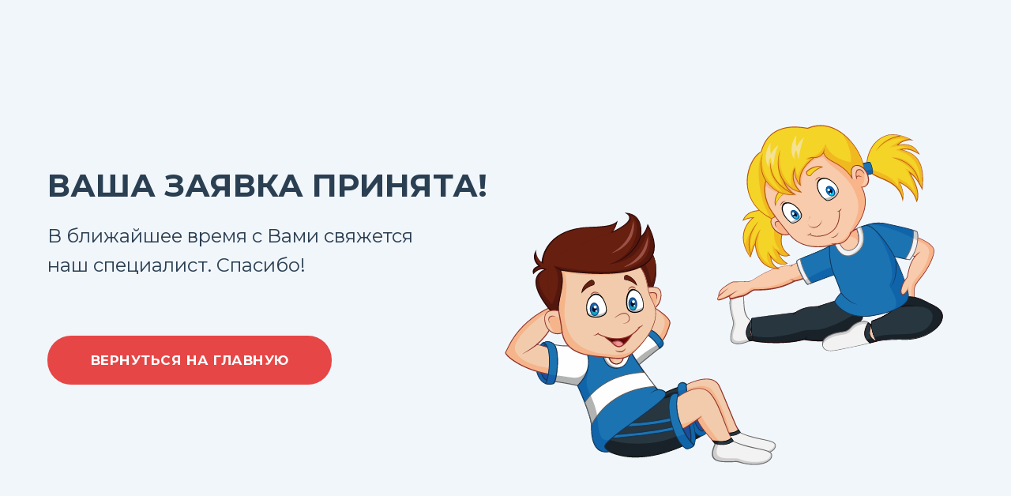

--- FILE ---
content_type: text/html; charset=UTF-8
request_url: https://salto.by/thanks_camp
body_size: 12332
content:
<!DOCTYPE html> <html> <head> <meta charset="utf-8" /> <meta http-equiv="Content-Type" content="text/html; charset=utf-8" /> <meta name="viewport" content="width=device-width, initial-scale=1.0" /> <!--metatextblock--> <title>Спасибо за вашу заявку!</title> <meta property="og:url" content="https://salto.by/thanks_camp" /> <meta property="og:title" content="Спасибо за вашу заявку!" /> <meta property="og:description" content="" /> <meta property="og:type" content="website" /> <link rel="canonical" href="https://salto.by/thanks_camp"> <!--/metatextblock--> <meta name="format-detection" content="telephone=no" /> <meta http-equiv="x-dns-prefetch-control" content="on"> <link rel="dns-prefetch" href="https://ws.tildacdn.com"> <link rel="dns-prefetch" href="https://static.tildacdn.com"> <link rel="shortcut icon" href="https://static.tildacdn.com/tild6334-3030-4033-b466-336133313435/favicon.ico" type="image/x-icon" /> <link rel="apple-touch-icon" href="https://static.tildacdn.com/tild3734-6134-4437-b333-396137656632/Favicon.png"> <link rel="apple-touch-icon" sizes="76x76" href="https://static.tildacdn.com/tild3734-6134-4437-b333-396137656632/Favicon.png"> <link rel="apple-touch-icon" sizes="152x152" href="https://static.tildacdn.com/tild3734-6134-4437-b333-396137656632/Favicon.png"> <link rel="apple-touch-startup-image" href="https://static.tildacdn.com/tild3734-6134-4437-b333-396137656632/Favicon.png"> <meta name="msapplication-TileColor" content="#000000"> <meta name="msapplication-TileImage" content="https://static.tildacdn.com/tild6661-3731-4238-b661-356163613638/Favicon.png"> <!-- Assets --> <script src="https://neo.tildacdn.com/js/tilda-fallback-1.0.min.js" async charset="utf-8"></script> <link rel="stylesheet" href="https://static.tildacdn.com/css/tilda-grid-3.0.min.css" type="text/css" media="all" onerror="this.loaderr='y';"/> <link rel="stylesheet" href="https://static.tildacdn.com/ws/project2743333/tilda-blocks-page46221659.min.css?t=1762446848" type="text/css" media="all" onerror="this.loaderr='y';" /> <link rel="preconnect" href="https://fonts.gstatic.com"> <link href="https://fonts.googleapis.com/css2?family=Montserrat:wght@100..900&subset=latin,cyrillic" rel="stylesheet"> <link rel="stylesheet" href="https://static.tildacdn.com/css/tilda-slds-1.4.min.css" type="text/css" media="print" onload="this.media='all';" onerror="this.loaderr='y';" /> <noscript><link rel="stylesheet" href="https://static.tildacdn.com/css/tilda-slds-1.4.min.css" type="text/css" media="all" /></noscript> <link rel="stylesheet" href="https://static.tildacdn.com/css/tilda-zero-gallery-1.0.min.css" type="text/css" media="all" onerror="this.loaderr='y';" /> <link rel="stylesheet" type="text/css" href="https://ws.tildacdn.com/project2743333/custom.css?t=1762446848"> <script nomodule src="https://static.tildacdn.com/js/tilda-polyfill-1.0.min.js" charset="utf-8"></script> <script type="text/javascript">function t_onReady(func) {if(document.readyState!='loading') {func();} else {document.addEventListener('DOMContentLoaded',func);}}
function t_onFuncLoad(funcName,okFunc,time) {if(typeof window[funcName]==='function') {okFunc();} else {setTimeout(function() {t_onFuncLoad(funcName,okFunc,time);},(time||100));}}function t396_initialScale(t){var e=document.getElementById("rec"+t);if(e){var i=e.querySelector(".t396__artboard");if(i){window.tn_scale_initial_window_width||(window.tn_scale_initial_window_width=document.documentElement.clientWidth);var a=window.tn_scale_initial_window_width,r=[],n,l=i.getAttribute("data-artboard-screens");if(l){l=l.split(",");for(var o=0;o<l.length;o++)r[o]=parseInt(l[o],10)}else r=[320,480,640,960,1200];for(var o=0;o<r.length;o++){var d=r[o];a>=d&&(n=d)}var _="edit"===window.allrecords.getAttribute("data-tilda-mode"),c="center"===t396_getFieldValue(i,"valign",n,r),s="grid"===t396_getFieldValue(i,"upscale",n,r),w=t396_getFieldValue(i,"height_vh",n,r),g=t396_getFieldValue(i,"height",n,r),u=!!window.opr&&!!window.opr.addons||!!window.opera||-1!==navigator.userAgent.indexOf(" OPR/");if(!_&&c&&!s&&!w&&g&&!u){var h=parseFloat((a/n).toFixed(3)),f=[i,i.querySelector(".t396__carrier"),i.querySelector(".t396__filter")],v=Math.floor(parseInt(g,10)*h)+"px",p;i.style.setProperty("--initial-scale-height",v);for(var o=0;o<f.length;o++)f[o].style.setProperty("height","var(--initial-scale-height)");t396_scaleInitial__getElementsToScale(i).forEach((function(t){t.style.zoom=h}))}}}}function t396_scaleInitial__getElementsToScale(t){return t?Array.prototype.slice.call(t.children).filter((function(t){return t&&(t.classList.contains("t396__elem")||t.classList.contains("t396__group"))})):[]}function t396_getFieldValue(t,e,i,a){var r,n=a[a.length-1];if(!(r=i===n?t.getAttribute("data-artboard-"+e):t.getAttribute("data-artboard-"+e+"-res-"+i)))for(var l=0;l<a.length;l++){var o=a[l];if(!(o<=i)&&(r=o===n?t.getAttribute("data-artboard-"+e):t.getAttribute("data-artboard-"+e+"-res-"+o)))break}return r}window.TN_SCALE_INITIAL_VER="1.0",window.tn_scale_initial_window_width=null;</script> <script src="https://static.tildacdn.com/js/jquery-1.10.2.min.js" charset="utf-8" onerror="this.loaderr='y';"></script> <script src="https://static.tildacdn.com/js/tilda-scripts-3.0.min.js" charset="utf-8" defer onerror="this.loaderr='y';"></script> <script src="https://static.tildacdn.com/ws/project2743333/tilda-blocks-page46221659.min.js?t=1762446848" charset="utf-8" async onerror="this.loaderr='y';"></script> <script src="https://static.tildacdn.com/js/tilda-lazyload-1.0.min.js" charset="utf-8" async onerror="this.loaderr='y';"></script> <script src="https://static.tildacdn.com/js/tilda-zero-1.1.min.js" charset="utf-8" async onerror="this.loaderr='y';"></script> <script src="https://static.tildacdn.com/js/tilda-slds-1.4.min.js" charset="utf-8" async onerror="this.loaderr='y';"></script> <script src="https://static.tildacdn.com/js/tilda-zero-gallery-1.0.min.js" charset="utf-8" async onerror="this.loaderr='y';"></script> <script src="https://static.tildacdn.com/js/hammer.min.js" charset="utf-8" async onerror="this.loaderr='y';"></script> <script src="https://static.tildacdn.com/js/tilda-zero-scale-1.0.min.js" charset="utf-8" async onerror="this.loaderr='y';"></script> <script src="https://static.tildacdn.com/js/tilda-events-1.0.min.js" charset="utf-8" async onerror="this.loaderr='y';"></script> <!-- nominify begin --><!-- Google tag (gtag.js) --> <script async src="https://www.googletagmanager.com/gtag/js?id=AW-481719235"></script> <script>
  window.dataLayer = window.dataLayer || [];
  function gtag(){dataLayer.push(arguments);}
  gtag('js', new Date());

  gtag('config', 'AW-481719235');
</script> <script type="text/javascript">!function(){var
t=document.createElement("script");t.type="text/javascript",t.async=!0,t.
src='https://vk.com/js/api/openapi.js?169',t.onl oad=function()
{VK.Retargeting.Init("VK-RTRG-1664835-9mDWl"),VK.Retargeting.Hit()},document.head.appendChild(t)}();
</sc ript><noscript><img src="https://vk.com/rtrg?p=VK-RTRG-1664835-9mDWl" style="position:fixed; left:-999px;" alt=""/></noscript> <script>
(function(w, d, s, h, id) {
    w.roistatProjectId = id; w.roistatHost = h;
    var p = d.location.protocol == "https:" ? "https://" : "http://";
    var u = /^.*roistat_visit=[^;]+(.*)?$/.test(d.cookie) ? "/dist/module.js" : "/api/site/1.0/"+id+"/init?referrer="+encodeURIComponent(d.location.href);
    var js = d.createElement(s); js.charset="UTF-8"; js.async = 1; js.src = p+h+u; var js2 = d.getElementsByTagName(s)[0]; js2.parentNode.insertBefore(js, js2);
})(window, document, 'script', 'cloud.roistat.com', '290402c7754de1e3b3d9eb940ae0358f');
</script> <!-- BEGIN проверка Гугл Вставлял АШ --> <meta name="google-site-verification" content="cc5eEGkUoEMbJFIMAC9Yp7WYriKhznoLjFjHZPCXQXw" /> <!-- END проверка Гугл --> <!-- BEGIN BITRIX24 WIDGET INTEGRATION WITH ROISTAT --> <script>
(function(w, d, s, h) {
    w.roistatLanguage = '';
    var p = d.location.protocol == "https:" ? "https://" : "http://";
    var u = "/static/marketplace/Bitrix24Widget/script.js";
    var js = d.createElement(s); js.async = 1; js.src = p+h+u; var js2 = d.getElementsByTagName(s)[0]; js2.parentNode.insertBefore(js, js2);
    })(window, document, 'script', 'cloud.roistat.com');
</script> <!-- END BITRIX24 WIDGET INTEGRATION WITH ROISTAT --> <meta name="facebook-domain-verification" content="pc3hccn2ennjpmcdsevjkhyvy2sau9" /> <script>
    /** sourcebuster v1.1.0 **/
  !function(e){if("object"==typeof exports&&"undefined"!=typeof module)module.exports=e();else if("function"==typeof define&&define.amd)define([],e);else{var t;"undefined"!=typeof window?t=window:"undefined"!=typeof global?t=global:"undefined"!=typeof self&&(t=self),t.sbjs=e()}}(function(){return function e(t,r,n){function s(a,o){if(!r[a]){if(!t[a]){var c="function"==typeof require&&require;if(!o&&c)return c(a,!0);if(i)return i(a,!0);var u=new Error("Cannot find module '"+a+"'");throw u.code="MODULE_NOT_FOUND",u}var p=r[a]={exports:{}};t[a][0].call(p.exports,function(e){var r=t[a][1][e];return s(r?r:e)},p,p.exports,e,t,r,n)}return r[a].exports}for(var i="function"==typeof require&&require,a=0;a<n.length;a++)s(n[a]);return s}({1:[function(e,t,r){"use strict";var n=e("./init"),s={init:function(e){this.get=n(e),e&&e.callback&&"function"==typeof e.callback&&e.callback(this.get)}};t.exports=s},{"./init":6}],2:[function(e,t,r){"use strict";var n=e("./terms"),s=e("./helpers/utils"),i={containers:{current:"sbjs_current",current_extra:"sbjs_current_add",first:"sbjs_first",first_extra:"sbjs_first_add",session:"sbjs_session",udata:"sbjs_udata",promocode:"sbjs_promo"},service:{migrations:"sbjs_migrations"},delimiter:"|||",aliases:{main:{type:"typ",source:"src",medium:"mdm",campaign:"cmp",content:"cnt",term:"trm"},extra:{fire_date:"fd",entrance_point:"ep",referer:"rf"},session:{pages_seen:"pgs",current_page:"cpg"},udata:{visits:"vst",ip:"uip",agent:"uag"},promo:"code"},pack:{main:function(e){return i.aliases.main.type+"="+e.type+i.delimiter+i.aliases.main.source+"="+e.source+i.delimiter+i.aliases.main.medium+"="+e.medium+i.delimiter+i.aliases.main.campaign+"="+e.campaign+i.delimiter+i.aliases.main.content+"="+e.content+i.delimiter+i.aliases.main.term+"="+e.term},extra:function(e){return i.aliases.extra.fire_date+"="+s.setDate(new Date,e)+i.delimiter+i.aliases.extra.entrance_point+"="+document.location.href+i.delimiter+i.aliases.extra.referer+"="+(document.referrer||n.none)},user:function(e,t){return i.aliases.udata.visits+"="+e+i.delimiter+i.aliases.udata.ip+"="+t+i.delimiter+i.aliases.udata.agent+"="+navigator.userAgent},session:function(e){return i.aliases.session.pages_seen+"="+e+i.delimiter+i.aliases.session.current_page+"="+document.location.href},promo:function(e){return i.aliases.promo+"="+s.setLeadingZeroToInt(s.randomInt(e.min,e.max),e.max.toString().length)}}};t.exports=i},{"./helpers/utils":5,"./terms":9}],3:[function(e,t,r){"use strict";var n=e("../data").delimiter;t.exports={encodeData:function(e){return encodeURIComponent(e).replace(/\!/g,"%21").replace(/\~/g,"%7E").replace(/\*/g,"%2A").replace(/\'/g,"%27").replace(/\(/g,"%28").replace(/\)/g,"%29")},decodeData:function(e){try{return decodeURIComponent(e).replace(/\%21/g,"!").replace(/\%7E/g,"~").replace(/\%2A/g,"*").replace(/\%27/g,"'").replace(/\%28/g,"(").replace(/\%29/g,")")}catch(t){try{return unescape(e)}catch(r){return""}}},set:function(e,t,r,n,s){var i,a;if(r){var o=new Date;o.setTime(o.getTime()+60*r*1e3),i="; expires="+o.toGMTString()}else i="";a=n&&!s?";domain=."+n:"",document.cookie=this.encodeData(e)+"="+this.encodeData(t)+i+a+"; path=/"},get:function(e){for(var t=this.encodeData(e)+"=",r=document.cookie.split(";"),n=0;n<r.length;n++){for(var s=r[n];" "===s.charAt(0);)s=s.substring(1,s.length);if(0===s.indexOf(t))return this.decodeData(s.substring(t.length,s.length))}return null},destroy:function(e,t,r){this.set(e,"",-1,t,r)},parse:function(e){var t=[],r={};if("string"==typeof e)t.push(e);else for(var s in e)e.hasOwnProperty(s)&&t.push(e[s]);for(var i=0;i<t.length;i++){var a;r[this.unsbjs(t[i])]={},a=this.get(t[i])?this.get(t[i]).split(n):[];for(var o=0;o<a.length;o++){var c=a[o].split("="),u=c.splice(0,1);u.push(c.join("=")),r[this.unsbjs(t[i])][u[0]]=this.decodeData(u[1])}}return r},unsbjs:function(e){return e.replace("sbjs_","")}}},{"../data":2}],4:[function(e,t,r){"use strict";t.exports={parse:function(e){for(var t=this.parseOptions,r=t.parser[t.strictMode?"strict":"loose"].exec(e),n={},s=14;s--;)n[t.key[s]]=r[s]||"";return n[t.q.name]={},n[t.key[12]].replace(t.q.parser,function(e,r,s){r&&(n[t.q.name][r]=s)}),n},parseOptions:{strictMode:!1,key:["source","protocol","authority","userInfo","user","password","host","port","relative","path","directory","file","query","anchor"],q:{name:"queryKey",parser:/(?:^|&)([^&=]*)=?([^&]*)/g},parser:{strict:/^(?:([^:\/?#]+):)?(?:\/\/((?:(([^:@]*)(?::([^:@]*))?)?@)?([^:\/?#]*)(?::(\d*))?))?((((?:[^?#\/]*\/)*)([^?#]*))(?:\?([^#]*))?(?:#(.*))?)/,loose:/^(?:(?![^:@]+:[^:@\/]*@)([^:\/?#.]+):)?(?:\/\/)?((?:(([^:@]*)(?::([^:@]*))?)?@)?([^:\/?#]*)(?::(\d*))?)(((\/(?:[^?#](?![^?#\/]*\.[^?#\/.]+(?:[?#]|$)))*\/?)?([^?#\/]*))(?:\?([^#]*))?(?:#(.*))?)/}},getParam:function(e){for(var t={},r=e?e:window.location.search.substring(1),n=r.split("&"),s=0;s<n.length;s++){var i=n[s].split("=");if("undefined"==typeof t[i[0]])t[i[0]]=i[1];else if("string"==typeof t[i[0]]){var a=[t[i[0]],i[1]];t[i[0]]=a}else t[i[0]].push(i[1])}return t},getHost:function(e){return this.parse(e).host.replace("www.","")}}},{}],5:[function(e,t,r){"use strict";t.exports={escapeRegexp:function(e){return e.replace(/[\-\[\]\/\{\}\(\)\*\+\?\.\\\^\$\|]/g,"\\$&")},setDate:function(e,t){var r=e.getTimezoneOffset()/60,n=e.getHours(),s=t||0===t?t:-r;e.setHours(n+r+s);var i=e.getFullYear(),a=this.setLeadingZeroToInt(e.getMonth()+1,2),o=this.setLeadingZeroToInt(e.getDate(),2),c=this.setLeadingZeroToInt(e.getHours(),2),u=this.setLeadingZeroToInt(e.getMinutes(),2),p=this.setLeadingZeroToInt(e.getSeconds(),2);return i+"-"+a+"-"+o+" "+c+":"+u+":"+p},setLeadingZeroToInt:function(e,t){for(var r=e+"";r.length<t;)r="0"+r;return r},randomInt:function(e,t){return Math.floor(Math.random()*(t-e+1))+e}}},{}],6:[function(e,t,r){"use strict";var n=e("./data"),s=e("./terms"),i=e("./helpers/cookies"),a=e("./helpers/uri"),o=e("./helpers/utils"),c=e("./params"),u=e("./migrations");t.exports=function(e){function t(){var e;if("undefined"!=typeof y.utm_source||"undefined"!=typeof y.utm_medium||"undefined"!=typeof y.utm_campaign||"undefined"!=typeof y.utm_content||"undefined"!=typeof y.utm_term||"undefined"!=typeof y.gclid||"undefined"!=typeof y.yclid||"undefined"!=typeof y[h.campaign_param])g(),e=r(s.traffic.utm);else if(f(s.traffic.organic))g(),e=r(s.traffic.organic);else if(!i.get(n.containers.session)&&f(s.traffic.referral))g(),e=r(s.traffic.referral);else{if(i.get(n.containers.first)||i.get(n.containers.current))return i.get(n.containers.current);g(),e=r(s.traffic.typein)}return e}function r(e){switch(e){case s.traffic.utm:b=s.traffic.utm,k="undefined"!=typeof y.utm_source?y.utm_source:"undefined"!=typeof y.gclid?"google":"undefined"!=typeof y.yclid?"yandex":s.none,w="undefined"!=typeof y.utm_medium?y.utm_medium:"undefined"!=typeof y.gclid?"cpc":"undefined"!=typeof y.yclid?"cpc":s.none,q="undefined"!=typeof y.utm_campaign?y.utm_campaign:"undefined"!=typeof y[h.campaign_param]?y[h.campaign_param]:"undefined"!=typeof y.gclid?"google_cpc":"undefined"!=typeof y.yclid?"yandex_cpc":s.none,I=y.utm_content||s.none,j=p()||s.none;break;case s.traffic.organic:b=s.traffic.organic,k=k||a.getHost(document.referrer),w=s.referer.organic,q=s.none,I=s.none,j=s.none;break;case s.traffic.referral:b=s.traffic.referral,k=k||a.getHost(document.referrer),w=w||s.referer.referral,q=s.none,I=a.parse(document.referrer).path,j=s.none;break;case s.traffic.typein:b=s.traffic.typein,k=h.typein_attributes.source,w=h.typein_attributes.medium,q=s.none,I=s.none,j=s.none;break;default:b=s.oops,k=s.oops,w=s.oops,q=s.oops,I=s.oops,j=s.oops}var t={type:b,source:k,medium:w,campaign:q,content:I,term:j};return n.pack.main(t)}function p(){var e=document.referrer;if(y.utm_term)return y.utm_term;if(!(e&&a.parse(e).host&&a.parse(e).host.match(/^(?:.*\.)?yandex\..{2,9}$/i)))return!1;try{return a.getParam(a.parse(document.referrer).query).text}catch(t){return!1}}function f(e){var t=document.referrer;switch(e){case s.traffic.organic:return!!t&&l(t)&&m(t);case s.traffic.referral:return!!t&&l(t)&&d(t);default:return!1}}function l(e){if(h.domain){if(_)return a.getHost(e)!==a.getHost(v);var t=new RegExp("^(?:.*\\.)?"+o.escapeRegexp(v)+"$","i");return!a.getHost(e).match(t)}return a.getHost(e)!==a.getHost(document.location.href)}function m(e){var t="yandex",r="text",n="google",s=new RegExp("^(?:.*\\.)?"+o.escapeRegexp(t)+"\\..{2,9}$"),i=new RegExp(".*"+o.escapeRegexp(r)+"=.*"),c=new RegExp("^(?:www\\.)?"+o.escapeRegexp(n)+"\\..{2,9}$");if(a.parse(e).query&&a.parse(e).host.match(s)&&a.parse(e).query.match(i))return k=t,!0;if(a.parse(e).host.match(c))return k=n,!0;if(!a.parse(e).query)return!1;for(var u=0;u<h.organics.length;u++){if(a.parse(e).host.match(new RegExp("^(?:.*\\.)?"+o.escapeRegexp(h.organics[u].host)+"$","i"))&&a.parse(e).query.match(new RegExp(".*"+o.escapeRegexp(h.organics[u].param)+"=.*","i")))return k=h.organics[u].display||h.organics[u].host,!0;if(u+1===h.organics.length)return!1}}function d(e){if(!(h.referrals.length>0))return k=a.getHost(e),!0;for(var t=0;t<h.referrals.length;t++){if(a.parse(e).host.match(new RegExp("^(?:.*\\.)?"+o.escapeRegexp(h.referrals[t].host)+"$","i")))return k=h.referrals[t].display||h.referrals[t].host,w=h.referrals[t].medium||s.referer.referral,!0;if(t+1===h.referrals.length)return k=a.getHost(e),!0}}function g(){i.set(n.containers.current_extra,n.pack.extra(h.timezone_offset),x,v,_),i.get(n.containers.first_extra)||i.set(n.containers.first_extra,n.pack.extra(h.timezone_offset),x,v,_)}var h=c.fetch(e),y=a.getParam(),v=h.domain.host,_=h.domain.isolate,x=h.lifetime;u.go(x,v,_);var b,k,w,q,I,j;return function(){i.set(n.containers.current,t(),x,v,_),i.get(n.containers.first)||i.set(n.containers.first,i.get(n.containers.current),x,v,_);var e,r;i.get(n.containers.udata)?(e=parseInt(i.parse(n.containers.udata)[i.unsbjs(n.containers.udata)][n.aliases.udata.visits])||1,e=i.get(n.containers.session)?e:e+1,r=n.pack.user(e,h.user_ip)):(e=1,r=n.pack.user(e,h.user_ip)),i.set(n.containers.udata,r,x,v,_);var s;i.get(n.containers.session)?(s=parseInt(i.parse(n.containers.session)[i.unsbjs(n.containers.session)][n.aliases.session.pages_seen])||1,s+=1):s=1,i.set(n.containers.session,n.pack.session(s),h.session_length,v,_),h.promocode&&!i.get(n.containers.promocode)&&i.set(n.containers.promocode,n.pack.promo(h.promocode),x,v,_)}(),i.parse(n.containers)}},{"./data":2,"./helpers/cookies":3,"./helpers/uri":4,"./helpers/utils":5,"./migrations":7,"./params":8,"./terms":9}],7:[function(e,t,r){"use strict";var n=e("./data"),s=e("./helpers/cookies");t.exports={go:function(e,t,r){var i,a=this.migrations,o={l:e,d:t,i:r};if(s.get(n.containers.first)||s.get(n.service.migrations)){if(!s.get(n.service.migrations))for(i=0;i<a.length;i++)a[i].go(a[i].id,o)}else{var c=[];for(i=0;i<a.length;i++)c.push(a[i].id);var u="";for(i=0;i<c.length;i++)u+=c[i]+"=1",i<c.length-1&&(u+=n.delimiter);s.set(n.service.migrations,u,o.l,o.d,o.i)}},migrations:[{id:"1418474375998",version:"1.0.0-beta",go:function(e,t){var r=e+"=1",i=e+"=0",a=function(e,t,r){return t||r?e:n.delimiter};try{var o=[];for(var c in n.containers)n.containers.hasOwnProperty(c)&&o.push(n.containers[c]);for(var u=0;u<o.length;u++)if(s.get(o[u])){var p=s.get(o[u]).replace(/(\|)?\|(\|)?/g,a);s.destroy(o[u],t.d,t.i),s.destroy(o[u],t.d,!t.i),s.set(o[u],p,t.l,t.d,t.i)}s.get(n.containers.session)&&s.set(n.containers.session,n.pack.session(0),t.l,t.d,t.i),s.set(n.service.migrations,r,t.l,t.d,t.i)}catch(f){s.set(n.service.migrations,i,t.l,t.d,t.i)}}}]}},{"./data":2,"./helpers/cookies":3}],8:[function(e,t,r){"use strict";var n=e("./terms"),s=e("./helpers/uri");t.exports={fetch:function(e){var t=e||{},r={};if(r.lifetime=this.validate.checkFloat(t.lifetime)||6,r.lifetime=parseInt(30*r.lifetime*24*60),r.session_length=this.validate.checkInt(t.session_length)||30,r.timezone_offset=this.validate.checkInt(t.timezone_offset),r.campaign_param=t.campaign_param||!1,r.user_ip=t.user_ip||n.none,t.promocode?(r.promocode={},r.promocode.min=parseInt(t.promocode.min)||1e5,r.promocode.max=parseInt(t.promocode.max)||999999):r.promocode=!1,t.typein_attributes&&t.typein_attributes.source&&t.typein_attributes.medium?(r.typein_attributes={},r.typein_attributes.source=t.typein_attributes.source,r.typein_attributes.medium=t.typein_attributes.medium):r.typein_attributes={source:"(direct)",medium:"(none)"},t.domain&&this.validate.isString(t.domain)?r.domain={host:t.domain,isolate:!1}:t.domain&&t.domain.host?r.domain=t.domain:r.domain={host:s.getHost(document.location.hostname),isolate:!1},r.referrals=[],t.referrals&&t.referrals.length>0)for(var i=0;i<t.referrals.length;i++)t.referrals[i].host&&r.referrals.push(t.referrals[i]);if(r.organics=[],t.organics&&t.organics.length>0)for(var a=0;a<t.organics.length;a++)t.organics[a].host&&t.organics[a].param&&r.organics.push(t.organics[a]);return r.organics.push({host:"bing.com",param:"q",display:"bing"}),r.organics.push({host:"yahoo.com",param:"p",display:"yahoo"}),r.organics.push({host:"about.com",param:"q",display:"about"}),r.organics.push({host:"aol.com",param:"q",display:"aol"}),r.organics.push({host:"ask.com",param:"q",display:"ask"}),r.organics.push({host:"globososo.com",param:"q",display:"globo"}),r.organics.push({host:"go.mail.ru",param:"q",display:"go.mail.ru"}),r.organics.push({host:"rambler.ru",param:"query",display:"rambler"}),r.organics.push({host:"tut.by",param:"query",display:"tut.by"}),r.referrals.push({host:"t.co",display:"twitter.com"}),r.referrals.push({host:"plus.url.google.com",display:"plus.google.com"}),r},validate:{checkFloat:function(e){return e&&this.isNumeric(parseFloat(e))?parseFloat(e):!1},checkInt:function(e){return e&&this.isNumeric(parseInt(e))?parseInt(e):!1},isNumeric:function(e){return!isNaN(e)},isString:function(e){return"[object String]"===Object.prototype.toString.call(e)}}}},{"./helpers/uri":4,"./terms":9}],9:[function(e,t,r){"use strict";t.exports={traffic:{utm:"utm",organic:"organic",referral:"referral",typein:"typein"},referer:{referral:"referral",organic:"organic",social:"social"},none:"(none)",oops:"(Houston, we have a problem)"}},{}]},{},[1])(1)});
  $(document).ready(function() {
	sbjs.init();


   			data = '';
      	 	data += `${'Текущий тип трафика: ' + sbjs.get.current.typ}`+ "\n";
		    data += `${'Текущий источник: ' + sbjs.get.current.src}` + "\n";
			data += `${'Текущий канал: ' + sbjs.get.current.mdm}` + "\n";
			data += `${'Текущая компания: ' + sbjs.get.current.cmp}` + "\n";
			data += `${'Текущая точка входа: ' + sbjs.get.current_add.ep}` + "\n";
			data += `${'Ключевое слово: ' + sbjs.get.current.trm}` + "\n";
			data += `${'Текущий IP: ' + sbjs.get.udata.uip}` + "\n";
			data += `${'Первый тип трафика: ' + sbjs.get.first.typ}` + "\n";
			data += `${'Первый источник трафика: ' + sbjs.get.first.src}` + "\n";
			data += `${'Первая точка входа: ' + sbjs.get.current_add.ep}` + "\n";
			data += `${'Первая компания (если реклама): ' + sbjs.get.first.cmp}` + "\n";
			data += `${'Cколько страниц сайта посмотрел посетитель: ' + sbjs.get.session.pgs}` + "\n";
			data += `${'Сколько раз пользователь посещал сайт: ' + sbjs.get.udata.vst}` + "\n";
			$('.t-popup input[name="utm_metka"]').val(data);
			setTimeout(function() { 
			$('.t396 input[name="utm_metka"]').val(data);
			},1500);
			
			
			
		});
</script> <!-- nominify end --><script type="text/javascript">window.dataLayer=window.dataLayer||[];</script> <!-- Google Tag Manager --> <script type="text/javascript">(function(w,d,s,l,i){w[l]=w[l]||[];w[l].push({'gtm.start':new Date().getTime(),event:'gtm.js'});var f=d.getElementsByTagName(s)[0],j=d.createElement(s),dl=l!='dataLayer'?'&l='+l:'';j.async=true;j.src='https://www.googletagmanager.com/gtm.js?id='+i+dl;f.parentNode.insertBefore(j,f);})(window,document,'script','dataLayer','GTM-MCTNPCW');</script> <!-- End Google Tag Manager --> <!-- Facebook Pixel Code --> <script type="text/javascript" data-tilda-cookie-type="advertising">setTimeout(function(){!function(f,b,e,v,n,t,s)
{if(f.fbq)return;n=f.fbq=function(){n.callMethod?n.callMethod.apply(n,arguments):n.queue.push(arguments)};if(!f._fbq)f._fbq=n;n.push=n;n.loaded=!0;n.version='2.0';n.agent='pltilda';n.queue=[];t=b.createElement(e);t.async=!0;t.src=v;s=b.getElementsByTagName(e)[0];s.parentNode.insertBefore(t,s)}(window,document,'script','https://connect.facebook.net/en_US/fbevents.js');fbq('init','618717915502454');fbq('track','PageView');},2000);</script> <!-- End Facebook Pixel Code --> <!-- VK Pixel Code --> <script type="text/javascript" data-tilda-cookie-type="advertising">setTimeout(function(){!function(){var t=document.createElement("script");t.type="text/javascript",t.async=!0,t.src="https://vk.com/js/api/openapi.js?161",t.onload=function(){VK.Retargeting.Init("VK-RTRG-524403-aqiqh"),VK.Retargeting.Hit()},document.head.appendChild(t)}();},2000);</script> <!-- End VK Pixel Code --> <script type="text/javascript">(function() {if((/bot|google|yandex|baidu|bing|msn|duckduckbot|teoma|slurp|crawler|spider|robot|crawling|facebook/i.test(navigator.userAgent))===false&&typeof(sessionStorage)!='undefined'&&sessionStorage.getItem('visited')!=='y'&&document.visibilityState){var style=document.createElement('style');style.type='text/css';style.innerHTML='@media screen and (min-width: 980px) {.t-records {opacity: 0;}.t-records_animated {-webkit-transition: opacity ease-in-out .2s;-moz-transition: opacity ease-in-out .2s;-o-transition: opacity ease-in-out .2s;transition: opacity ease-in-out .2s;}.t-records.t-records_visible {opacity: 1;}}';document.getElementsByTagName('head')[0].appendChild(style);function t_setvisRecs(){var alr=document.querySelectorAll('.t-records');Array.prototype.forEach.call(alr,function(el) {el.classList.add("t-records_animated");});setTimeout(function() {Array.prototype.forEach.call(alr,function(el) {el.classList.add("t-records_visible");});sessionStorage.setItem("visited","y");},400);}
document.addEventListener('DOMContentLoaded',t_setvisRecs);}})();</script></head> <body class="t-body" style="margin:0;"> <!--allrecords--> <div id="allrecords" class="t-records" data-hook="blocks-collection-content-node" data-tilda-project-id="2743333" data-tilda-page-id="46221659" data-tilda-page-alias="thanks_camp" data-tilda-formskey="38f8b234c91e4876f20e85af90b5a753" data-tilda-lazy="yes" data-tilda-root-zone="com" data-tilda-project-headcode="yes" data-tilda-ts="y" data-tilda-project-country="RU"> <div id="rec726574660" class="r t-rec" style=" " data-animationappear="off" data-record-type="396"> <!-- T396 --> <style>#rec726574660 .t396__artboard {min-height:600px;height:100vh;background-color:#f1f6fb;}#rec726574660 .t396__filter {min-height:600px;height:100vh;}#rec726574660 .t396__carrier{min-height:600px;height:100vh;background-position:center center;background-attachment:scroll;background-size:cover;background-repeat:no-repeat;}@media screen and (max-width:1199px) {#rec726574660 .t396__artboard,#rec726574660 .t396__filter,#rec726574660 .t396__carrier {min-height:630px;}#rec726574660 .t396__artboard {background-color:#f1f6fb;}#rec726574660 .t396__filter{}#rec726574660 .t396__carrier {background-position:center center;background-attachment:scroll;}}@media screen and (max-width:959px) {#rec726574660 .t396__artboard,#rec726574660 .t396__filter,#rec726574660 .t396__carrier {min-height:650px;height:100vh;}#rec726574660 .t396__artboard {background-color:#f1f6fb;}#rec726574660 .t396__filter{}#rec726574660 .t396__carrier {background-position:center center;background-attachment:scroll;}}@media screen and (max-width:639px) {#rec726574660 .t396__artboard,#rec726574660 .t396__filter,#rec726574660 .t396__carrier {min-height:630px;}#rec726574660 .t396__filter {}#rec726574660 .t396__carrier {background-attachment:scroll;}}@media screen and (max-width:479px) {#rec726574660 .t396__artboard,#rec726574660 .t396__filter,#rec726574660 .t396__carrier {min-height:550px;}#rec726574660 .t396__filter {}#rec726574660 .t396__carrier {background-attachment:scroll;}}#rec726574660 .tn-elem[data-elem-id="1659767688172"]{z-index:2;top:calc(50vh - 300px + -66px);left:calc(50% - 600px + 39px);width:1660px;height:auto;}#rec726574660 .tn-elem[data-elem-id="1659767688172"] .tn-atom{background-position:center center;border-color:transparent ;border-style:solid ;transition:background-color var(--t396-speedhover,0s) ease-in-out,color var(--t396-speedhover,0s) ease-in-out,border-color var(--t396-speedhover,0s) ease-in-out,box-shadow var(--t396-shadowshoverspeed,0.2s) ease-in-out;}#rec726574660 .tn-elem[data-elem-id="1659767688172"] .tn-atom__img {}@media screen and (max-width:1199px) {#rec726574660 .tn-elem[data-elem-id="1659767688172"] {top:55px;left:calc(50% - 480px + -50px);width:1364px;height:auto;}}@media screen and (max-width:959px) {#rec726574660 .tn-elem[data-elem-id="1659767688172"] {top:215px;left:calc(50% - 320px + -177px);width:994px;height:auto;}}@media screen and (max-width:639px) {#rec726574660 .tn-elem[data-elem-id="1659767688172"] {top:264px;left:calc(50% - 240px + -161px);width:782px;height:auto;}#rec726574660 .tn-elem[data-elem-id="1659767688172"] .tn-atom {background-size:cover;-webkit-transform:rotate(0deg);-moz-transform:rotate(0deg);transform:rotate(0deg);}}@media screen and (max-width:479px) {#rec726574660 .tn-elem[data-elem-id="1659767688172"] {top:260px;left:calc(50% - 160px + -211px);width:730px;height:auto;}}#rec726574660 .tn-elem[data-elem-id="1630479677281"]{text-align:center;z-index:3;top:calc(50vh - 300px + 847px);left:calc(50% - 600px + -511px);width:410px;height:455px;}#rec726574660 .tn-elem[data-elem-id="1630479677281"] .tn-atom{font-size:14px;font-family:'Arial',Arial,sans-serif;line-height:1.55;font-weight:400;background-position:center center;border-color:transparent ;border-style:solid ;transition:background-color var(--t396-speedhover,0s) ease-in-out,color var(--t396-speedhover,0s) ease-in-out,border-color var(--t396-speedhover,0s) ease-in-out,box-shadow var(--t396-shadowshoverspeed,0.2s) ease-in-out;}@media screen and (max-width:1199px) {#rec726574660 .tn-elem[data-elem-id="1630479677281"] {top:559px;left:calc(50% - 480px + -767px);}#rec726574660 .tn-elem[data-elem-id="1630479677281"] .tn-atom__slds-img {background-size:cover;}}@media screen and (max-width:959px) {#rec726574660 .tn-elem[data-elem-id="1630479677281"] {top:91px;left:calc(50% - 320px + -682px);}#rec726574660 .tn-elem[data-elem-id="1630479677281"] .tn-atom__slds-img {background-size:cover;}}@media screen and (max-width:639px) {#rec726574660 .tn-elem[data-elem-id="1630479677281"] {top:35px;left:calc(50% - 240px + -854px);}#rec726574660 .tn-elem[data-elem-id="1630479677281"] .tn-atom__slds-img {background-size:cover;}}@media screen and (max-width:479px) {#rec726574660 .tn-elem[data-elem-id="1630479677281"] {top:55px;left:calc(50% - 160px + -610px);width:251px;height:279px;}#rec726574660 .tn-elem[data-elem-id="1630479677281"] .tn-atom__slds-img {background-size:cover;}}#rec726574660 .tn-elem[data-elem-id="1644838013984"]{color:#2b3f52;z-index:5;top:calc(50vh - 300px + 220px);left:calc(50% - 600px + 20px);width:476px;height:auto;}#rec726574660 .tn-elem[data-elem-id="1644838013984"] .tn-atom{color:#2b3f52;font-size:24px;font-family:'Montserrat',Arial,sans-serif;line-height:1.55;font-weight:400;background-position:center center;border-color:transparent ;border-style:solid ;transition:background-color var(--t396-speedhover,0s) ease-in-out,color var(--t396-speedhover,0s) ease-in-out,border-color var(--t396-speedhover,0s) ease-in-out,box-shadow var(--t396-shadowshoverspeed,0.2s) ease-in-out;}@media screen and (max-width:1199px) {#rec726574660 .tn-elem[data-elem-id="1644838013984"] {top:230px;left:calc(50% - 480px + 10px);height:auto;}#rec726574660 .tn-elem[data-elem-id="1644838013984"] .tn-atom{font-size:21px;background-size:cover;}}@media screen and (max-width:959px) {#rec726574660 .tn-elem[data-elem-id="1644838013984"] {top:105px;left:calc(50% - 320px + 10px);width:620px;height:auto;}#rec726574660 .tn-elem[data-elem-id="1644838013984"] {text-align:center;}#rec726574660 .tn-elem[data-elem-id="1644838013984"] .tn-atom{font-size:20px;background-size:cover;}}@media screen and (max-width:639px) {#rec726574660 .tn-elem[data-elem-id="1644838013984"] {top:115px;left:calc(50% - 240px + 10px);width:460px;height:auto;}#rec726574660 .tn-elem[data-elem-id="1644838013984"] {text-align:center;}}@media screen and (max-width:479px) {#rec726574660 .tn-elem[data-elem-id="1644838013984"] {top:141px;left:calc(50% - 160px + 10px);width:300px;height:auto;}#rec726574660 .tn-elem[data-elem-id="1644838013984"] {text-align:center;}#rec726574660 .tn-elem[data-elem-id="1644838013984"] .tn-atom{font-size:18px;line-height:1.35;background-size:cover;}}#rec726574660 .tn-elem[data-elem-id="1603581686708"]{color:#2b3f52;z-index:6;top:calc(50vh - 300px + 151px);left:calc(50% - 600px + 20px);width:560px;height:auto;}#rec726574660 .tn-elem[data-elem-id="1603581686708"] .tn-atom{color:#2b3f52;font-size:40px;font-family:'Montserrat',Arial,sans-serif;line-height:1.2;font-weight:700;text-transform:uppercase;background-position:center center;border-color:transparent ;border-style:solid ;transition:background-color var(--t396-speedhover,0s) ease-in-out,color var(--t396-speedhover,0s) ease-in-out,border-color var(--t396-speedhover,0s) ease-in-out,box-shadow var(--t396-shadowshoverspeed,0.2s) ease-in-out;}@media screen and (max-width:1199px) {#rec726574660 .tn-elem[data-elem-id="1603581686708"] {top:145px;left:calc(50% - 480px + 10px);width:430px;height:auto;}#rec726574660 .tn-elem[data-elem-id="1603581686708"] {text-align:left;}#rec726574660 .tn-elem[data-elem-id="1603581686708"] .tn-atom{font-size:40px;background-size:cover;}}@media screen and (max-width:959px) {#rec726574660 .tn-elem[data-elem-id="1603581686708"] {top:37px;left:calc(50% - 320px + 123px);width:394px;height:auto;}#rec726574660 .tn-elem[data-elem-id="1603581686708"] {text-align:center;}#rec726574660 .tn-elem[data-elem-id="1603581686708"] .tn-atom{font-size:36px;background-size:cover;}}@media screen and (max-width:639px) {#rec726574660 .tn-elem[data-elem-id="1603581686708"] {top:60px;left:calc(50% - 240px + 43px);height:auto;}#rec726574660 .tn-elem[data-elem-id="1603581686708"] {text-align:center;}#rec726574660 .tn-elem[data-elem-id="1603581686708"] .tn-atom{font-size:30px;background-size:cover;}}@media screen and (max-width:479px) {#rec726574660 .tn-elem[data-elem-id="1603581686708"] {top:40px;left:calc(50% - 160px + -37px);height:auto;}#rec726574660 .tn-elem[data-elem-id="1603581686708"] {text-align:center;}#rec726574660 .tn-elem[data-elem-id="1603581686708"] .tn-atom{font-size:30px;background-size:cover;}}#rec726574660 .tn-elem[data-elem-id="1659765925666"]{color:#ffffff;text-align:center;z-index:7;top:calc(50vh - 300px + 365px);left:calc(50% - 600px + 20px);width:360px;height:62px;}#rec726574660 .tn-elem[data-elem-id="1659765925666"] .tn-atom{color:#ffffff;font-size:17px;font-family:'Montserrat',Arial,sans-serif;line-height:1.55;font-weight:700;letter-spacing:0.5px;text-transform:uppercase;border-radius:30px;background-color:#e64646;background-position:center center;border-color:transparent ;border-style:solid ;--t396-speedhover:0.2s;transition:background-color var(--t396-speedhover,0s) ease-in-out,color var(--t396-speedhover,0s) ease-in-out,border-color var(--t396-speedhover,0s) ease-in-out,box-shadow var(--t396-shadowshoverspeed,0.2s) ease-in-out;}#rec726574660 .tn-elem[data-elem-id="1659765925666"] .tn-atom {-webkit-box-pack:center;-ms-flex-pack:center;justify-content:center;}@media (hover),(min-width:0\0) {#rec726574660 .tn-elem[data-elem-id="1659765925666"] .tn-atom:hover {background-color:#2b3f52;background-image:none;}}@media screen and (max-width:1199px) {#rec726574660 .tn-elem[data-elem-id="1659765925666"] {top:376px;left:calc(50% - 480px + 10px);}}@media screen and (max-width:959px) {#rec726574660 .tn-elem[data-elem-id="1659765925666"] {top:195px;left:calc(50% - 320px + 198px);}}@media screen and (max-width:639px) {#rec726574660 .tn-elem[data-elem-id="1659765925666"] {top:215px;left:calc(50% - 240px + 118px);}}@media screen and (max-width:479px) {#rec726574660 .tn-elem[data-elem-id="1659765925666"] {top:242px;left:calc(50% - 160px + 10px);width:300px;height:60px;}#rec726574660 .tn-elem[data-elem-id="1659765925666"] .tn-atom{font-size:16px;background-size:cover;}}</style> <div class='t396'> <div class="t396__artboard" data-artboard-recid="726574660" data-artboard-screens="320,480,640,960,1200" data-artboard-height="600" data-artboard-valign="center" data-artboard-height_vh="100" data-artboard-upscale="grid" data-artboard-height-res-320="550" data-artboard-height-res-480="630" data-artboard-height-res-640="650" data-artboard-height_vh-res-640="100" data-artboard-height-res-960="630"> <div class="t396__carrier" data-artboard-recid="726574660"></div> <div class="t396__filter" data-artboard-recid="726574660"></div> <div class='t396__elem tn-elem tn-elem__7265746601659767688172' data-elem-id='1659767688172' data-elem-type='image' data-field-top-value="-66" data-field-left-value="39" data-field-width-value="1660" data-field-axisy-value="top" data-field-axisx-value="left" data-field-container-value="grid" data-field-topunits-value="px" data-field-leftunits-value="px" data-field-heightunits-value="" data-field-widthunits-value="px" data-field-filewidth-value="606" data-field-fileheight-value="297" data-field-top-res-320-value="260" data-field-left-res-320-value="-211" data-field-width-res-320-value="730" data-field-top-res-480-value="264" data-field-left-res-480-value="-161" data-field-width-res-480-value="782" data-field-top-res-640-value="215" data-field-left-res-640-value="-177" data-field-width-res-640-value="994" data-field-top-res-960-value="55" data-field-left-res-960-value="-50" data-field-width-res-960-value="1364"> <div class='tn-atom'> <img class='tn-atom__img t-img' data-original='https://static.tildacdn.com/tild3930-3438-4566-b634-616231383361/_______.svg'
src='https://static.tildacdn.com/tild3930-3438-4566-b634-616231383361/_______.svg'
alt='' imgfield='tn_img_1659767688172'
/> </div> </div> <div class='t396__elem tn-elem tn-elem__7265746601630479677281' data-elem-id='1630479677281' data-elem-type='gallery' data-field-top-value="847" data-field-left-value="-511" data-field-height-value="455" data-field-width-value="410" data-field-axisy-value="top" data-field-axisx-value="left" data-field-container-value="grid" data-field-topunits-value="px" data-field-leftunits-value="px" data-field-heightunits-value="px" data-field-widthunits-value="px" data-field-filewidth-value="410" data-field-fileheight-value="450" data-field-fontsize-value="14" data-field-top-res-320-value="55" data-field-left-res-320-value="-610" data-field-height-res-320-value="279" data-field-width-res-320-value="251" data-field-top-res-480-value="35" data-field-left-res-480-value="-854" data-field-top-res-640-value="91" data-field-left-res-640-value="-682" data-field-top-res-960-value="559" data-field-left-res-960-value="-767" data-field-imgs-value="[{&quot;lid&quot;:&quot;tild3562-6139-4664-b161-353737396363&quot;,&quot;li_img&quot;:&quot;https://static.tildacdn.com/tild3361-3035-4133-a537-303165623733/Frame_54.svg&quot;,&quot;li_imgalt&quot;:&quot;&quot;,&quot;li_imgtitle&quot;:&quot;&quot;,&quot;li_imgurl&quot;:&quot;&quot;,&quot;li_imgtarget&quot;:&quot;&quot;,&quot;li_imgnofollow&quot;:&quot;&quot;,&quot;li_youtube&quot;:&quot;&quot;,&quot;li_vimeo&quot;:&quot;&quot;},{&quot;lid&quot;:&quot;tild6432-3734-4261-a664-623164326364&quot;,&quot;li_img&quot;:&quot;https://static.tildacdn.com/tild6432-3734-4261-a664-623164326364/Frame_53.svg&quot;,&quot;li_imgalt&quot;:&quot;&quot;,&quot;li_imgtitle&quot;:&quot;&quot;,&quot;li_imgurl&quot;:&quot;&quot;,&quot;li_imgtarget&quot;:&quot;&quot;,&quot;li_imgnofollow&quot;:&quot;&quot;,&quot;li_youtube&quot;:&quot;&quot;,&quot;li_vimeo&quot;:&quot;&quot;}]" data-field-slds_arrowcolor-value="#000" data-field-slds_arrowbgcolor-value="#e8e8e8" data-field-slds_dotsbgcolor-value="#999999" data-field-slds_dotsbgcoloractive-value="#222" data-field-slds_speed-value="slow" data-field-slds_autoplay-value="4" data-field-slds_playiconcolor-value="#fff" data-field-slds_stretch-value="cover" data-field-slds_imgposition-value="center center" data-field-slds_loop-value="loop" data-field-slds_loop-value="loop" data-field-slds_arrowalign-value="center" data-field-slds_arrowbetweenmargin-value="10" data-field-slds_playiconsize-value="70" data-field-slds_dotssize-value="8" data-field-slds_dotscontrols-value="none" data-field-slds_arrowcontrols-value="none" data-field-slds_arrowsize-value="s" data-field-slds_arrowlinesize-value="1" data-field-slds_imgposition-value="center center" data-field-slds_captiontopmargin-value="20" data-field-slds_dotsvmargin-value="10" data-field-slds_captionwidth-value="80" data-field-slds_arrowhmargin-value="20" data-field-slds_dotshmargin-value="15" data-field-slds_arrowvmargin-value="10" data-field-borderstyle-value="solid"> <div class='tn-atom tn-atom__gallery'></div> </div> <div class='t396__elem tn-elem tn-elem__7265746601644838013984' data-elem-id='1644838013984' data-elem-type='text' data-field-top-value="220" data-field-left-value="20" data-field-width-value="476" data-field-axisy-value="top" data-field-axisx-value="left" data-field-container-value="grid" data-field-topunits-value="px" data-field-leftunits-value="px" data-field-heightunits-value="" data-field-widthunits-value="px" data-field-fontsize-value="24" data-field-top-res-320-value="141" data-field-left-res-320-value="10" data-field-width-res-320-value="300" data-field-fontsize-res-320-value="18" data-field-top-res-480-value="115" data-field-left-res-480-value="10" data-field-width-res-480-value="460" data-field-top-res-640-value="105" data-field-left-res-640-value="10" data-field-width-res-640-value="620" data-field-fontsize-res-640-value="20" data-field-top-res-960-value="230" data-field-left-res-960-value="10" data-field-fontsize-res-960-value="21"> <div class='tn-atom'field='tn_text_1644838013984'>В ближайшее время с Вами свяжется наш специалист. Спасибо!</div> </div> <div class='t396__elem tn-elem tn-elem__7265746601603581686708' data-elem-id='1603581686708' data-elem-type='text' data-field-top-value="151" data-field-left-value="20" data-field-width-value="560" data-field-axisy-value="top" data-field-axisx-value="left" data-field-container-value="grid" data-field-topunits-value="px" data-field-leftunits-value="px" data-field-heightunits-value="" data-field-widthunits-value="px" data-field-fontsize-value="40" data-field-top-res-320-value="40" data-field-left-res-320-value="-37" data-field-fontsize-res-320-value="30" data-field-top-res-480-value="60" data-field-left-res-480-value="43" data-field-fontsize-res-480-value="30" data-field-top-res-640-value="37" data-field-left-res-640-value="123" data-field-width-res-640-value="394" data-field-fontsize-res-640-value="36" data-field-top-res-960-value="145" data-field-left-res-960-value="10" data-field-width-res-960-value="430" data-field-fontsize-res-960-value="40"> <h1 class='tn-atom'field='tn_text_1603581686708'>Ваша заявка принята!</h1> </div> <div class='t396__elem tn-elem tn-elem__7265746601659765925666' data-elem-id='1659765925666' data-elem-type='button' data-field-top-value="365" data-field-left-value="20" data-field-height-value="62" data-field-width-value="360" data-field-axisy-value="top" data-field-axisx-value="left" data-field-container-value="grid" data-field-topunits-value="px" data-field-leftunits-value="px" data-field-heightunits-value="px" data-field-widthunits-value="px" data-field-fontsize-value="17" data-field-top-res-320-value="242" data-field-left-res-320-value="10" data-field-height-res-320-value="60" data-field-width-res-320-value="300" data-field-fontsize-res-320-value="16" data-field-top-res-480-value="215" data-field-left-res-480-value="118" data-field-top-res-640-value="195" data-field-left-res-640-value="198" data-field-top-res-960-value="376" data-field-left-res-960-value="10"> <a class='tn-atom' href="https://salto.by/camp"> <div class='tn-atom__button-content'> <span>Вернуться на главную</span> </div> </a> </div> </div> </div> <script>t_onReady(function() {t_onFuncLoad('t396_init',function() {t396_init('726574660');});});</script> <!-- /T396 --> </div> </div> <!--/allrecords--> <!-- Stat --> <!-- Yandex.Metrika counter 66724360 --> <script type="text/javascript" data-tilda-cookie-type="analytics">setTimeout(function(){(function(m,e,t,r,i,k,a){m[i]=m[i]||function(){(m[i].a=m[i].a||[]).push(arguments)};m[i].l=1*new Date();k=e.createElement(t),a=e.getElementsByTagName(t)[0],k.async=1,k.src=r,a.parentNode.insertBefore(k,a)})(window,document,"script","https://mc.yandex.ru/metrika/tag.js","ym");window.mainMetrikaId='66724360';ym(window.mainMetrikaId,"init",{clickmap:true,trackLinks:true,accurateTrackBounce:true,webvisor:true,params:{__ym:{"ymCms":{"cms":"tilda","cmsVersion":"1.0"}}},ecommerce:"dataLayer"});},2000);</script> <noscript><div><img src="https://mc.yandex.ru/watch/66724360" style="position:absolute; left:-9999px;" alt="" /></div></noscript> <!-- /Yandex.Metrika counter --> <script type="text/javascript" data-tilda-cookie-type="analytics">setTimeout(function(){(function(i,s,o,g,r,a,m){i['GoogleAnalyticsObject']=r;i[r]=i[r]||function(){(i[r].q=i[r].q||[]).push(arguments)},i[r].l=1*new Date();a=s.createElement(o),m=s.getElementsByTagName(o)[0];a.async=1;a.src=g;m.parentNode.insertBefore(a,m)})(window,document,'script','https://www.google-analytics.com/analytics.js','ga');ga('create','UA-69773146-6','auto');ga('send','pageview');},2000);window.mainTracker='user';</script> <script type="text/javascript">if(!window.mainTracker) {window.mainTracker='tilda';}
setTimeout(function(){(function(d,w,k,o,g) {var n=d.getElementsByTagName(o)[0],s=d.createElement(o),f=function(){n.parentNode.insertBefore(s,n);};s.type="text/javascript";s.async=true;s.key=k;s.id="tildastatscript";s.src=g;if(w.opera=="[object Opera]") {d.addEventListener("DOMContentLoaded",f,false);} else {f();}})(document,window,'369744c7067c13602cfeef539d01055a','script','https://static.tildacdn.com/js/tilda-stat-1.0.min.js');},2000);</script> <!-- Google Tag Manager (noscript) --> <noscript><iframe src="https://www.googletagmanager.com/ns.html?id=GTM-MCTNPCW" height="0" width="0" style="display:none;visibility:hidden"></iframe></noscript> <!-- End Google Tag Manager (noscript) --> <!-- FB Pixel code (noscript) --> <noscript><img height="1" width="1" style="display:none" src="https://www.facebook.com/tr?id=618717915502454&ev=PageView&agent=pltilda&noscript=1"/></noscript> <!-- End FB Pixel code (noscript) --> <!-- VK Pixel code (noscript) --> <noscript><img src="https://vk.com/rtrg?p=VK-RTRG-524403-aqiqh" style="position:fixed; left:-999px;" alt=""/></noscript> <!-- End VK Pixel code (noscript) --> </body> </html>

--- FILE ---
content_type: image/svg+xml
request_url: https://static.tildacdn.com/tild3361-3035-4133-a537-303165623733/Frame_54.svg
body_size: 46779
content:
<?xml version="1.0" encoding="UTF-8"?> <svg xmlns="http://www.w3.org/2000/svg" width="410" height="450" viewBox="0 0 410 450" fill="none"> <rect width="410" height="450" fill="#F1F6FB"></rect> <g clip-path="url(#clip0)"> <path d="M285.405 444.767H110.773L144.814 349.925H251.336L285.405 444.767Z" fill="#0A386D"></path> <path d="M285.258 444.62H110.627L111.096 444.885L126.297 402.55L144.667 351.395C144.814 350.954 144.99 350.513 145.136 350.043C145.283 349.572 144.843 350.043 145.136 350.043H251.453L250.984 350.013L266.184 392.348C272.327 409.38 278.45 426.422 284.554 443.473L285.053 444.885C285.053 445.09 285.787 445.149 285.728 444.885L270.527 402.55C264.365 385.498 258.242 368.437 252.157 351.366L251.658 350.013C251.658 350.013 251.306 349.808 251.189 349.808H144.696C144.696 349.808 144.52 349.808 144.491 349.808L129.231 392.142L110.861 443.297L110.363 444.708C110.363 444.855 110.744 444.943 110.832 444.943H285.523C285.992 444.943 285.464 444.62 285.258 444.62Z" fill="#391609"></path> <path d="M285.405 444.796H110.773V449.882H285.405V444.796Z" fill="#061F39"></path> <path d="M285.464 444.649H110.832H110.421V449.971C110.421 449.971 110.627 449.971 110.685 449.971H285.317C285.317 449.971 285.728 449.971 285.728 449.824V444.738C285.728 444.532 285.053 444.561 285.053 444.738V449.971H285.464H110.832C111.243 449.971 111.096 449.971 111.096 449.412V445.002H110.685H285.317C285.611 444.914 285.963 444.649 285.464 444.649Z" fill="#391609"></path> <g style="mix-blend-mode:multiply" opacity="0.4"> <g style="mix-blend-mode:multiply" opacity="0.4"> <path d="M144.814 350.013L110.773 444.914C110.773 444.914 142.877 361.773 198.603 361.773C254.329 361.773 285.405 444.767 285.405 444.767L251.336 350.013H144.814Z" fill="#0A386D"></path> </g> </g> <g style="mix-blend-mode:screen" opacity="0.2"> <path d="M123.861 441.739H268.502C268.502 441.739 245.672 386.615 198.075 386.615C150.477 386.615 123.861 441.739 123.861 441.739Z" fill="#0A386D"></path> </g> <path d="M146.838 359.009C146.838 359.61 147.076 360.186 147.5 360.61C147.924 361.035 148.499 361.273 149.098 361.273V361.273C149.692 361.265 150.259 361.024 150.677 360.6C151.094 360.176 151.328 359.605 151.328 359.009V251.497C151.332 251.201 151.277 250.907 151.167 250.633C151.057 250.358 150.893 250.108 150.685 249.898C150.478 249.687 150.231 249.52 149.958 249.406C149.686 249.292 149.393 249.233 149.098 249.233V249.233C148.8 249.229 148.504 249.285 148.229 249.397C147.953 249.51 147.702 249.676 147.491 249.887C147.281 250.098 147.114 250.349 147.002 250.626C146.89 250.902 146.834 251.198 146.838 251.497V359.009Z" fill="#ABABAB"></path> <path d="M149.098 361.773C148.755 361.773 148.415 361.705 148.098 361.574C147.782 361.442 147.494 361.25 147.251 361.007C147.009 360.764 146.816 360.475 146.685 360.158C146.554 359.84 146.486 359.5 146.486 359.156V251.497C146.447 251.132 146.486 250.763 146.599 250.414C146.711 250.064 146.896 249.743 147.141 249.47C147.386 249.197 147.686 248.979 148.02 248.83C148.355 248.68 148.717 248.603 149.083 248.603C149.45 248.603 149.812 248.68 150.146 248.83C150.481 248.979 150.78 249.197 151.025 249.47C151.27 249.743 151.455 250.064 151.568 250.414C151.681 250.763 151.719 251.132 151.68 251.497V359.009C151.704 359.364 151.656 359.719 151.537 360.054C151.418 360.388 151.231 360.695 150.989 360.954C150.747 361.213 150.454 361.42 150.129 361.561C149.803 361.702 149.452 361.774 149.098 361.773V361.773ZM149.098 249.733C148.592 249.733 148.107 249.934 147.749 250.292C147.391 250.651 147.191 251.137 147.191 251.644V359.009C147.157 359.278 147.181 359.551 147.261 359.81C147.341 360.069 147.474 360.308 147.653 360.511C147.832 360.714 148.052 360.877 148.299 360.988C148.545 361.099 148.813 361.157 149.083 361.157C149.354 361.157 149.621 361.099 149.868 360.988C150.114 360.877 150.334 360.714 150.513 360.511C150.692 360.308 150.826 360.069 150.906 359.81C150.986 359.551 151.009 359.278 150.976 359.009V251.497C150.976 250.995 150.779 250.513 150.428 250.156C150.076 249.798 149.599 249.593 149.098 249.586V249.733Z" fill="#391609"></path> <g style="mix-blend-mode:multiply"> <path d="M149.098 249.233H148.775C148.992 249.576 149.104 249.974 149.098 250.379V357.922C149.095 358.462 148.898 358.982 148.542 359.388C148.186 359.793 147.695 360.056 147.161 360.127C147.351 360.475 147.631 360.765 147.972 360.967C148.313 361.168 148.702 361.274 149.098 361.273C149.692 361.265 150.259 361.024 150.677 360.6C151.094 360.176 151.328 359.605 151.328 359.009V251.497C151.332 251.201 151.277 250.907 151.167 250.633C151.056 250.358 150.893 250.108 150.685 249.898C150.478 249.687 150.231 249.52 149.958 249.406C149.686 249.292 149.393 249.233 149.098 249.233V249.233Z" fill="#ABABAB"></path> </g> <path d="M249.311 359.009C249.311 359.61 249.073 360.186 248.649 360.61C248.225 361.035 247.651 361.273 247.051 361.273V361.273C246.457 361.265 245.89 361.024 245.473 360.6C245.055 360.176 244.821 359.605 244.821 359.009V251.497C244.817 251.201 244.872 250.907 244.982 250.633C245.093 250.358 245.256 250.108 245.464 249.898C245.671 249.687 245.919 249.52 246.191 249.406C246.464 249.292 246.756 249.233 247.051 249.233V249.233C247.349 249.229 247.645 249.285 247.921 249.397C248.197 249.51 248.447 249.676 248.658 249.887C248.869 250.098 249.035 250.349 249.147 250.626C249.259 250.902 249.315 251.198 249.311 251.497V359.009Z" fill="#ABABAB"></path> <path d="M247.051 361.773C246.364 361.765 245.707 361.486 245.224 360.996C244.74 360.506 244.469 359.845 244.469 359.156V251.497C244.43 251.132 244.468 250.763 244.581 250.414C244.694 250.064 244.879 249.743 245.124 249.47C245.369 249.197 245.668 248.979 246.003 248.83C246.337 248.68 246.7 248.603 247.066 248.603C247.432 248.603 247.794 248.68 248.129 248.83C248.464 248.979 248.763 249.197 249.008 249.47C249.253 249.743 249.438 250.064 249.551 250.414C249.663 250.763 249.702 251.132 249.663 251.497V359.009C249.683 359.365 249.63 359.721 249.508 360.056C249.386 360.391 249.196 360.697 248.952 360.955C248.707 361.214 248.413 361.42 248.086 361.561C247.759 361.701 247.407 361.774 247.051 361.773V361.773ZM247.051 249.733C246.551 249.74 246.073 249.945 245.721 250.303C245.37 250.66 245.173 251.142 245.173 251.644V359.009C245.14 359.278 245.164 359.551 245.244 359.81C245.323 360.069 245.457 360.308 245.636 360.511C245.815 360.714 246.035 360.877 246.282 360.988C246.528 361.099 246.796 361.157 247.066 361.157C247.336 361.157 247.604 361.099 247.85 360.988C248.097 360.877 248.317 360.714 248.496 360.511C248.675 360.308 248.809 360.069 248.888 359.81C248.968 359.551 248.992 359.278 248.959 359.009V251.497C248.959 251.246 248.909 250.997 248.814 250.765C248.718 250.533 248.577 250.323 248.4 250.145C248.223 249.968 248.013 249.827 247.781 249.731C247.55 249.635 247.302 249.586 247.051 249.586V249.733Z" fill="#391609"></path> <g style="mix-blend-mode:multiply"> <path d="M247.051 357.246V249.733C247.037 249.566 247.037 249.399 247.051 249.233C246.756 249.233 246.464 249.292 246.191 249.406C245.919 249.52 245.671 249.687 245.464 249.898C245.256 250.108 245.093 250.358 244.982 250.633C244.872 250.907 244.817 251.201 244.821 251.497V359.009C244.77 359.59 244.948 360.168 245.317 360.619C245.685 361.071 246.215 361.36 246.793 361.425C247.372 361.49 247.952 361.326 248.412 360.968C248.871 360.611 249.173 360.087 249.252 359.509C248.663 359.494 248.103 359.249 247.692 358.826C247.281 358.403 247.051 357.836 247.051 357.246Z" fill="#ABABAB"></path> </g> <path d="M274.841 300.035C275.05 300.471 275.169 300.946 275.19 301.429C275.212 301.913 275.135 302.396 274.965 302.849C274.795 303.303 274.535 303.717 274.201 304.067C273.867 304.417 273.466 304.695 273.022 304.886V304.886C272.598 305.089 272.139 305.206 271.67 305.231C271.201 305.255 270.731 305.186 270.289 305.027C269.847 304.869 269.441 304.624 269.094 304.307C268.747 303.99 268.466 303.607 268.268 303.18L239.686 242.383C239.483 241.959 239.366 241.498 239.341 241.028C239.317 240.559 239.386 240.089 239.544 239.646C239.703 239.203 239.947 238.796 240.263 238.448C240.58 238.1 240.962 237.819 241.388 237.62C241.811 237.417 242.271 237.299 242.74 237.275C243.209 237.251 243.678 237.32 244.12 237.479C244.562 237.637 244.968 237.882 245.315 238.199C245.662 238.516 245.943 238.899 246.142 239.325L274.841 300.035Z" fill="#D79C6A"></path> <path d="M274.489 300.035C275.78 303.298 272.141 306.796 269.236 303.827C268.96 303.515 268.742 303.157 268.591 302.769L267.475 300.417L262.545 290.01C257.792 279.955 253.028 269.891 248.254 259.817C245.516 253.937 242.767 248.116 240.009 242.353C239.769 241.961 239.615 241.523 239.556 241.067C239.498 240.611 239.536 240.147 239.669 239.707C239.802 239.267 240.026 238.86 240.326 238.513C240.627 238.165 240.998 237.885 241.414 237.692C241.83 237.498 242.282 237.394 242.741 237.388C243.2 237.381 243.655 237.472 244.077 237.654C244.498 237.836 244.876 238.105 245.187 238.444C245.497 238.783 245.733 239.183 245.878 239.619C246.23 240.354 246.582 241.119 246.963 241.854L251.805 252.143L274.489 300.035C274.489 300.035 275.281 300.035 275.164 300.035L252.891 252.82C251.189 249.262 249.516 245.705 247.844 242.177C246.905 240.149 246.024 237.209 243.295 237.15C242.63 237.077 241.957 237.179 241.343 237.447C240.729 237.715 240.196 238.138 239.796 238.676C239.396 239.213 239.142 239.846 239.061 240.512C238.98 241.178 239.074 241.853 239.334 242.471L240.009 243.853C241.417 246.793 242.943 249.909 244.293 252.908L267.769 302.886C269.882 307.355 276.983 304.915 275.076 299.946C275.105 299.858 274.43 300.035 274.489 300.035Z" fill="#391609"></path> <g style="mix-blend-mode:multiply"> <g style="mix-blend-mode:multiply"> <path d="M270.469 301.152L241.799 240.354C241.591 239.892 241.484 239.391 241.484 238.884C241.484 238.378 241.591 237.877 241.799 237.414H241.476C241.05 237.613 240.668 237.894 240.352 238.242C240.035 238.59 239.791 238.997 239.632 239.44C239.474 239.883 239.405 240.353 239.429 240.823C239.454 241.293 239.571 241.753 239.774 242.177L268.473 302.975C268.671 303.401 268.952 303.784 269.299 304.101C269.646 304.418 270.053 304.663 270.495 304.821C270.937 304.98 271.406 305.049 271.875 305.025C272.344 305 272.804 304.883 273.227 304.68C274.04 304.287 274.677 303.606 275.017 302.769C274.193 303.109 273.273 303.133 272.433 302.834C271.594 302.535 270.894 301.936 270.469 301.152V301.152Z" fill="#D79C6A"></path> </g> </g> <path d="M122.012 300.035C121.809 300.459 121.692 300.919 121.668 301.389C121.644 301.859 121.713 302.329 121.871 302.772C122.029 303.215 122.274 303.622 122.59 303.97C122.907 304.317 123.289 304.599 123.714 304.797C124.138 305.001 124.597 305.118 125.066 305.142C125.535 305.167 126.005 305.098 126.447 304.939C126.889 304.78 127.295 304.535 127.642 304.218C127.989 303.901 128.27 303.519 128.468 303.092L157.168 242.324C157.371 241.898 157.489 241.435 157.513 240.963C157.538 240.491 157.469 240.019 157.311 239.574C157.153 239.128 156.909 238.719 156.592 238.368C156.275 238.018 155.892 237.734 155.466 237.532C154.608 237.137 153.63 237.094 152.742 237.413C151.853 237.732 151.124 238.387 150.712 239.237L122.012 300.035Z" fill="#D79C6A"></path> <path d="M121.66 300.035C121.384 300.688 121.296 301.407 121.407 302.108C121.518 302.81 121.823 303.466 122.288 304.002C122.752 304.538 123.358 304.933 124.036 305.141C124.714 305.349 125.436 305.362 126.121 305.18C126.768 305.006 127.368 304.689 127.876 304.251C128.384 303.813 128.787 303.266 129.055 302.651C130.2 300.24 131.344 297.83 132.459 295.39C137.037 285.747 141.605 276.084 146.163 266.402L156.962 243.5C157.226 242.941 157.491 242.412 157.725 241.854C158.987 238.62 155.319 236.532 152.649 237.297C150.536 237.885 149.714 240.678 148.893 242.471L123.832 295.39C123.128 296.889 122.423 298.33 121.69 299.888C121.69 300.064 122.306 300.064 122.394 299.888L144.638 252.996L149.773 242.177C150.154 241.354 150.565 240.501 150.947 239.649L151.123 239.296C151.367 238.84 151.716 238.448 152.14 238.153C152.564 237.857 153.051 237.665 153.563 237.594C154.075 237.522 154.596 237.572 155.085 237.741C155.573 237.909 156.016 238.19 156.375 238.561C156.826 239.077 157.118 239.712 157.217 240.39C157.316 241.067 157.217 241.76 156.933 242.383C156.287 244.059 155.378 245.646 154.615 247.263L148.951 259.287L134.543 289.627C132.87 293.155 131.198 296.713 129.496 300.27C129.114 301.122 128.703 301.975 128.322 302.798L128.146 303.18C127.897 303.631 127.546 304.018 127.122 304.31C126.698 304.602 126.212 304.791 125.703 304.863C125.193 304.934 124.674 304.886 124.186 304.721C123.699 304.557 123.256 304.281 122.893 303.915C122.435 303.391 122.142 302.744 122.048 302.054C121.954 301.365 122.064 300.662 122.365 300.035C122.423 300.035 121.748 300.035 121.66 300.035Z" fill="#391609"></path> <g style="mix-blend-mode:multiply"> <g style="mix-blend-mode:multiply"> <path d="M155.466 237.591C155.671 238.054 155.777 238.554 155.777 239.061C155.777 239.567 155.671 240.068 155.466 240.531L126.502 301.152C126.101 301.97 125.407 302.605 124.558 302.933C123.71 303.26 122.769 303.254 121.924 302.916C122.256 303.766 122.895 304.459 123.715 304.856C124.138 305.06 124.598 305.177 125.066 305.201C125.535 305.225 126.005 305.156 126.447 304.998C126.889 304.839 127.295 304.594 127.642 304.277C127.989 303.96 128.27 303.577 128.468 303.151L157.168 242.383C157.371 241.957 157.489 241.494 157.514 241.022C157.538 240.55 157.469 240.078 157.311 239.632C157.153 239.187 156.909 238.777 156.592 238.427C156.275 238.077 155.892 237.792 155.466 237.591Z" fill="#D79C6A"></path> </g> </g> <path d="M124.8 427.245C124.776 427.622 124.83 428.001 124.957 428.357C125.085 428.713 125.285 429.039 125.543 429.314C125.802 429.59 126.114 429.809 126.461 429.959C126.807 430.109 127.181 430.186 127.559 430.185V430.185C127.936 430.186 128.31 430.109 128.657 429.959C129.003 429.809 129.316 429.59 129.574 429.314C129.833 429.039 130.032 428.713 130.16 428.357C130.288 428.001 130.341 427.622 130.317 427.245V295.272C130.282 294.548 129.981 293.862 129.472 293.346C128.963 292.831 128.281 292.522 127.559 292.479C126.836 292.522 126.155 292.831 125.645 293.346C125.136 293.862 124.835 294.548 124.8 295.272V427.245Z" fill="#ABABAB"></path> <path d="M127.559 430.391C126.731 430.383 125.94 430.048 125.357 429.459C124.775 428.87 124.448 428.074 124.448 427.245V295.272C124.448 294.446 124.776 293.653 125.359 293.068C125.943 292.484 126.734 292.156 127.559 292.156C128.384 292.156 129.175 292.484 129.758 293.068C130.342 293.653 130.669 294.446 130.669 295.272V427.245C130.673 427.657 130.596 428.065 130.441 428.447C130.286 428.828 130.058 429.175 129.769 429.468C129.479 429.76 129.135 429.992 128.756 430.151C128.377 430.309 127.97 430.391 127.559 430.391V430.391ZM127.559 292.832C126.918 292.84 126.306 293.1 125.855 293.557C125.405 294.014 125.152 294.63 125.152 295.272V427.245C125.115 427.586 125.15 427.931 125.254 428.258C125.359 428.584 125.531 428.885 125.759 429.141C125.988 429.396 126.267 429.6 126.58 429.74C126.892 429.88 127.231 429.953 127.573 429.953C127.916 429.953 128.254 429.88 128.567 429.74C128.879 429.6 129.159 429.396 129.388 429.141C129.616 428.885 129.788 428.584 129.893 428.258C129.997 427.931 130.032 427.586 129.994 427.245V295.272C129.994 294.625 129.738 294.004 129.281 293.547C128.824 293.089 128.205 292.832 127.559 292.832V292.832Z" fill="#391609"></path> <g style="mix-blend-mode:multiply"> <path d="M127.559 292.479C127.933 292.958 128.139 293.547 128.146 294.155V426.157C128.149 426.516 128.083 426.873 127.949 427.206C127.816 427.539 127.618 427.843 127.367 428.099C127.116 428.356 126.818 428.56 126.488 428.701C126.158 428.842 125.804 428.917 125.446 428.921C125.695 429.265 126.021 429.545 126.398 429.739C126.776 429.933 127.193 430.036 127.617 430.038C127.995 430.039 128.369 429.962 128.715 429.812C129.062 429.662 129.374 429.443 129.633 429.167C129.891 428.892 130.091 428.566 130.219 428.21C130.346 427.854 130.4 427.475 130.376 427.098V295.272C130.34 294.538 130.03 293.844 129.509 293.327C128.988 292.81 128.292 292.508 127.559 292.479Z" fill="#ABABAB"></path> </g> <path d="M125.593 305.915C125.593 305.915 125.593 313.441 125.798 324.73C125.798 330.375 125.798 336.96 125.798 344.016C125.798 351.072 125.798 358.716 125.798 366.124C125.798 373.533 125.798 381.176 125.798 388.232C125.798 395.288 125.798 401.874 125.798 407.518C125.798 418.807 125.593 426.334 125.593 426.334C125.593 426.334 125.593 418.807 125.417 407.518C125.417 401.874 125.417 395.288 125.417 388.232C125.417 381.176 125.417 373.533 125.417 366.124C125.417 358.716 125.417 351.072 125.417 344.016C125.417 336.96 125.417 330.375 125.417 324.73C125.534 313.558 125.593 305.915 125.593 305.915Z" fill="white"></path> <path d="M271.349 427.245C271.373 427.622 271.32 428.001 271.192 428.357C271.064 428.713 270.865 429.039 270.606 429.314C270.347 429.59 270.035 429.809 269.688 429.959C269.342 430.109 268.968 430.186 268.591 430.185C268.213 430.186 267.839 430.109 267.493 429.959C267.146 429.809 266.834 429.59 266.575 429.314C266.316 429.039 266.117 428.713 265.989 428.357C265.861 428.001 265.808 427.622 265.832 427.245V295.272C265.867 294.548 266.168 293.862 266.677 293.346C267.186 292.831 267.868 292.522 268.591 292.479V292.479C269.313 292.522 269.995 292.831 270.504 293.346C271.013 293.862 271.314 294.548 271.349 295.272V427.245Z" fill="#ABABAB"></path> <path d="M268.591 430.391C268.18 430.391 267.773 430.309 267.393 430.151C267.014 429.992 266.67 429.76 266.381 429.468C266.091 429.175 265.863 428.828 265.708 428.447C265.554 428.065 265.476 427.657 265.48 427.245V295.272C265.48 294.446 265.808 293.653 266.391 293.068C266.974 292.484 267.766 292.156 268.591 292.156C269.415 292.156 270.207 292.484 270.79 293.068C271.373 293.653 271.701 294.446 271.701 295.272V427.245C271.701 428.074 271.374 428.87 270.792 429.459C270.209 430.048 269.418 430.383 268.591 430.391ZM268.591 292.832C267.945 292.832 267.325 293.089 266.868 293.547C266.411 294.004 266.155 294.625 266.155 295.272V427.245C266.117 427.586 266.152 427.931 266.257 428.258C266.361 428.584 266.533 428.885 266.762 429.141C266.99 429.396 267.27 429.6 267.582 429.74C267.895 429.88 268.233 429.953 268.576 429.953C268.918 429.953 269.257 429.88 269.569 429.74C269.882 429.6 270.162 429.396 270.39 429.141C270.618 428.885 270.791 428.584 270.895 428.258C271 427.931 271.034 427.586 270.997 427.245V295.272C270.997 294.63 270.744 294.014 270.294 293.557C269.843 293.1 269.231 292.84 268.591 292.832V292.832Z" fill="#391609"></path> <g style="mix-blend-mode:multiply"> <path d="M270.85 428.274C270.101 428.275 269.38 427.99 268.835 427.476C268.289 426.963 267.961 426.259 267.916 425.511V293.508C267.921 293.174 267.991 292.845 268.121 292.538C267.449 292.611 266.828 292.931 266.378 293.436C265.928 293.941 265.681 294.595 265.685 295.272V427.245C265.661 427.623 265.715 428.001 265.843 428.357C265.97 428.713 266.17 429.039 266.428 429.314C266.687 429.59 266.999 429.809 267.346 429.959C267.693 430.109 268.066 430.186 268.444 430.185C269 430.162 269.538 429.981 269.995 429.664C270.452 429.346 270.81 428.905 271.026 428.392L270.85 428.274Z" fill="#ABABAB"></path> </g> <path d="M269.852 305.915C269.852 305.915 269.852 313.441 270.058 324.73C270.058 330.375 270.058 336.96 270.058 344.016C270.058 351.072 270.058 358.716 270.058 366.124C270.058 373.533 270.058 381.176 270.058 388.232C270.058 395.288 270.058 401.874 270.058 407.518C270.058 418.807 269.852 426.334 269.852 426.334C269.852 426.334 269.852 418.807 269.647 407.518C269.647 401.874 269.647 395.288 269.647 388.232C269.647 381.176 269.647 373.533 269.647 366.124C269.647 358.716 269.647 351.072 269.647 344.016C269.647 336.96 269.647 330.375 269.647 324.73C269.764 313.558 269.852 305.915 269.852 305.915Z" fill="white"></path> <path d="M323.818 158.448C320.54 161.116 317.045 163.506 313.371 165.592C275.222 190.111 278.157 194.55 267.563 199.284C263.484 201.136 263.015 201.753 262.311 203.341C261.606 204.928 246.024 215.806 234.609 223.597C228.052 228.004 222.354 233.573 217.794 240.031C211.227 243.219 204 244.809 196.703 244.671C189.406 244.533 182.245 242.671 175.802 239.237C166.147 225.184 158.195 219.305 150.712 210.308C141.158 198.742 130.558 188.084 119.049 178.469C105.08 166.533 100.092 163.24 94.3402 156.861C91.4119 154.306 87.8737 152.554 84.0695 151.775C79.3264 151.013 74.4923 151.013 69.7492 151.775C68.1059 152.127 68.1645 152.539 68.2819 155.655C68.2715 156.056 68.3501 156.454 68.5122 156.821C68.6743 157.188 68.9157 157.514 69.2191 157.776C69.5225 158.037 69.8801 158.228 70.2662 158.334C70.6522 158.44 71.057 158.459 71.4512 158.389C75.4293 157.603 79.5457 157.908 83.3652 159.271C89.2342 161.535 91.0243 167.856 89.557 169.855C88.0898 171.854 84.539 171.413 84.539 171.413C86.3878 171.737 87.0627 172.442 88.3832 174.353C97.8616 188.553 109.394 198.255 109.658 200.607C110.187 205.369 112.798 203.547 114.735 205.516C116.672 207.486 122.805 215.894 128.41 222.568C134.015 229.241 136.626 235.121 140.676 239.237C163.066 261.992 175.068 275.604 201.831 273.311C223.898 271.429 247.932 245.734 258.466 236.268C269.001 226.801 275.633 220.804 280.182 217.305C297.84 204.02 314.306 189.215 329.393 173.06C330.89 171.795 332.328 173.53 333.355 173.06C334.382 172.589 334.411 170.708 334.411 170.708C333.496 170.07 332.815 169.151 332.471 168.089C332.126 167.027 332.138 165.882 332.504 164.828C333.619 161.006 343.596 160.006 348.555 160.683C348.555 160.683 349.935 160.506 350.463 157.184C350.991 153.862 349.26 153.509 349.26 153.509C344.913 152.459 340.392 152.357 336.003 153.209C331.614 154.061 327.458 155.848 323.818 158.448Z" fill="#072956"></path> <path d="M323.524 158.419C320.227 161.066 316.724 163.446 313.048 165.533C308.744 168.297 304.479 171.129 300.254 174.03C294.708 177.822 289.279 181.791 284.085 186.083C279.448 189.905 275.281 194.903 270.058 197.843C268.268 198.901 266.331 199.636 264.512 200.636C262.692 201.636 262.428 203.076 261.108 204.282C255.694 208.862 249.989 213.085 244.029 216.923C236.208 221.852 228.938 227.608 222.343 234.092C220.692 235.83 219.172 237.687 217.794 239.649C217.063 240.433 216.112 240.977 215.065 241.207C212.235 242.419 209.284 243.326 206.262 243.912C198.071 245.466 189.613 244.765 181.788 241.883C179.984 241.237 178.228 240.461 176.535 239.561C175.847 239.056 175.292 238.39 174.921 237.62C173.337 235.415 171.693 233.24 169.991 231.123C164.797 224.685 158.752 219.04 153.206 212.895C148.335 207.486 143.786 201.841 138.768 196.579C130.283 187.926 121.309 179.769 111.888 172.148C105.792 167.446 100.027 162.328 94.6337 156.831C94.5412 156.76 94.4277 156.721 94.3109 156.721C94.194 156.721 94.0805 156.76 93.9881 156.831H94.6337C89.9874 152.846 84.0201 150.748 77.907 150.951C75.1857 150.912 72.466 151.109 69.7785 151.539C67.4896 151.892 67.8417 153.656 67.9004 155.596C67.8941 156.028 67.9829 156.456 68.1606 156.85C68.3382 157.244 68.6002 157.593 68.928 157.874C69.2558 158.155 69.6413 158.36 70.0571 158.474C70.4729 158.589 70.9088 158.61 71.3338 158.536C72.038 158.536 72.7423 158.301 73.4466 158.213C76.0516 157.957 78.6811 158.146 81.223 158.772C83.1171 159.18 84.8696 160.083 86.3024 161.389C87.7353 162.696 88.7974 164.359 89.3809 166.21C89.8077 167.326 89.8077 168.562 89.3809 169.679C88.6179 171.178 86.2997 171.443 84.7738 171.296C84.7738 171.296 84.3336 171.296 84.2749 171.296C84.2749 171.296 84.2749 171.443 84.451 171.443C86.8866 171.972 87.8843 174.089 89.2048 175.999C90.5254 177.91 92.2861 180.468 94.0174 182.438C96.7465 185.907 99.681 189.2 102.645 192.463C104.582 194.58 106.636 196.638 108.514 198.901C109.776 200.518 109.365 203.017 111.302 204.076C112.387 204.693 113.59 204.693 114.588 205.575C115.476 206.618 116.28 207.728 116.995 208.897C119.929 212.455 122.57 216.071 125.446 219.628C128.322 223.185 131.696 227.448 134.484 231.682C136.832 235.286 139.525 238.654 142.525 241.736C153.441 252.878 164.68 265.755 179.734 271.135C186.678 273.48 194.039 274.322 201.332 273.605C208.805 272.777 215.996 270.275 222.372 266.284C235.548 258.699 246.376 247.881 257.439 237.62C263.582 231.936 269.823 226.39 276.162 220.98C282.94 215.1 290.13 209.956 296.938 204.193C307.131 195.701 316.831 186.631 325.989 177.028L328.718 174.089L329.452 173.354C330.391 172.413 331.565 173.207 332.592 173.354C334.059 173.354 335.526 171.443 334.353 170.414C333.805 169.928 333.367 169.33 333.068 168.661C332.77 167.992 332.617 167.266 332.621 166.533C332.633 165.643 332.922 164.779 333.448 164.062C333.974 163.345 334.711 162.811 335.556 162.535C338.46 161.35 341.577 160.779 344.711 160.859C345.957 160.839 347.202 160.907 348.438 161.065C348.708 161.084 348.977 161.012 349.201 160.859C350.903 159.918 351.197 156.772 350.844 155.155C350.492 153.539 348.996 153.48 347.646 153.215C343.487 152.413 339.208 152.468 335.07 153.378C330.933 154.288 327.024 156.033 323.583 158.507C323.378 158.654 324.052 158.713 324.199 158.507C328.276 155.472 333.088 153.584 338.138 153.039C340.584 152.745 343.057 152.745 345.504 153.039C346.942 153.186 349.084 153.039 349.905 154.479C350.227 155.395 350.326 156.374 350.193 157.336C350.061 158.297 349.7 159.213 349.142 160.006C348.467 161.006 346.707 160.389 345.65 160.389C341.219 160.389 331.242 160.741 331.976 167.297C332.196 168.441 332.796 169.477 333.678 170.237C333.678 170.237 334.059 170.531 334.059 170.59C334.059 171.443 333.766 173.03 332.563 172.707C331.359 172.383 329.863 171.972 328.63 173.265C322.262 179.792 315.983 186.348 309.263 192.522C302.543 198.696 295.471 204.723 288.31 210.485C282.148 215.659 275.956 220.451 270.087 225.684C264.218 230.917 258.349 236.209 252.48 241.619C246.611 247.028 241.212 252.114 235.196 256.906C228.54 262.433 221.128 266.977 213.187 270.4C205.333 273.433 196.812 274.306 188.508 272.929C172.398 270.636 160.396 258.876 149.421 247.822C146.075 244.441 142.495 241.178 139.473 237.561C136.45 233.945 134.484 230.27 131.931 226.684C128.997 222.538 125.534 218.717 122.423 214.718C120.134 211.778 117.963 208.838 115.498 205.898C114.665 205.012 113.578 204.406 112.387 204.164C110.275 203.517 110.568 201.841 109.864 200.136C108.496 197.882 106.76 195.875 104.728 194.198C101.266 190.258 97.8323 186.436 94.6043 182.438C92.6675 179.998 90.8188 177.499 89.0875 174.912C88.5247 173.908 87.8009 173.004 86.9453 172.236C86.7692 172.089 85.0965 171.002 84.8911 171.443H84.3923C86.1031 171.679 87.8418 171.293 89.2929 170.355C91.0536 169.091 90.3786 166.268 89.6157 164.651C86.6812 158.242 78.758 157.066 72.3902 157.948C71.8258 158.097 71.2401 158.146 70.6588 158.095C68.6047 157.831 68.634 155.626 68.5753 154.009C68.5167 152.392 68.5753 151.951 70.0132 151.745C71.4511 151.539 72.5369 151.422 73.7987 151.334C80.7828 150.804 88.706 151.716 94.0174 156.802C94.1072 156.866 94.215 156.901 94.3255 156.901C94.4361 156.901 94.5439 156.866 94.6337 156.802H94.0174C97.8819 160.904 102.051 164.708 106.489 168.179C114.031 174.412 121.572 180.645 128.732 187.318C140.148 197.961 149.832 210.132 160.66 221.362C163.594 224.508 166.529 227.742 169.463 231.123C171.019 233.063 172.398 235.033 173.982 237.003C174.54 237.797 175.009 238.943 175.89 239.443C179.943 241.682 184.319 243.279 188.86 244.176C197.168 245.767 205.752 245.056 213.686 242.118C214.743 241.736 215.799 241.295 216.797 240.825C217.119 240.825 217.941 240.472 218.147 240.149C218.352 239.825 218.792 239.237 219.115 238.767C221.081 236.151 223.26 233.702 225.63 231.446C232.689 225.208 240.235 219.546 248.196 214.512C251.394 212.219 254.622 209.926 257.762 207.545C259.494 206.41 261.089 205.078 262.516 203.576C263.074 202.9 263.25 202.106 263.983 201.489C265.362 200.506 266.861 199.706 268.444 199.107C269.584 198.528 270.682 197.87 271.73 197.138C273.817 195.718 275.78 194.125 277.599 192.375C282.453 187.916 287.536 183.716 292.829 179.792C297.671 176.205 302.631 172.795 307.502 169.473C310.847 167.268 314.193 165.122 317.597 163.005C319.889 161.659 322.059 160.115 324.082 158.389C324.317 158.331 323.642 158.272 323.524 158.419Z" fill="#391609"></path> <g style="mix-blend-mode:multiply" opacity="0.5"> <g style="mix-blend-mode:multiply" opacity="0.5"> <path d="M349.318 153.656C344.982 152.586 340.467 152.459 336.078 153.286C331.689 154.113 327.528 155.873 323.876 158.448C320.598 161.116 317.104 163.506 313.43 165.592C275.281 190.111 278.216 194.55 267.622 199.284C263.543 201.136 263.074 201.753 262.369 203.341C261.665 204.928 246.024 215.806 234.609 223.597C228.052 228.004 222.354 233.573 217.794 240.031C211.227 243.219 204 244.809 196.703 244.671C189.406 244.533 182.245 242.671 175.802 239.237C166.147 225.184 158.195 219.305 150.712 210.308C141.158 198.742 130.558 188.084 119.049 178.469C105.08 166.533 100.092 163.24 94.3402 156.861C91.4119 154.306 87.8737 152.554 84.0695 151.775C79.3264 151.013 74.4923 151.013 69.7492 151.775C68.1059 152.127 68.1645 152.539 68.2819 155.655C68.2715 156.056 68.3501 156.454 68.5122 156.821C68.6743 157.188 68.9157 157.514 69.2191 157.776C69.5225 158.037 69.8801 158.228 70.2662 158.334C70.6522 158.44 71.057 158.459 71.4512 158.389C75.4293 157.603 79.5457 157.908 83.3652 159.271C89.2342 161.535 91.0243 167.856 89.557 169.855C88.0898 171.854 84.539 171.413 84.539 171.413C86.3878 171.737 87.0627 172.442 88.3832 174.353C97.8616 188.553 109.394 198.255 109.658 200.607C110.187 205.369 112.798 203.547 114.735 205.516C116.672 207.486 122.805 215.894 128.41 222.568C134.015 229.241 136.626 235.121 140.676 239.237C163.066 261.992 175.068 275.604 201.831 273.311C223.898 271.429 247.932 245.734 258.467 236.268C269.001 226.801 275.633 220.804 280.182 217.305C297.84 204.02 314.306 189.215 329.393 173.06C330.89 171.795 332.328 173.53 333.355 173.06C334.382 172.589 334.411 170.708 334.411 170.708C333.497 170.07 332.815 169.151 332.471 168.089C332.126 167.027 332.138 165.882 332.504 164.828C333.619 161.006 343.596 160.006 348.556 160.683C348.556 160.683 349.935 160.506 350.463 157.184C350.991 153.862 349.318 153.656 349.318 153.656ZM139.561 207.78C130.552 211.808 118.227 200.489 113.825 196.197C107.311 189.876 93.2838 171.472 92.5209 168.473C92.206 166.222 91.2781 164.1 89.839 162.342C88.3999 160.584 86.5053 159.257 84.363 158.507C80.7013 156.799 76.614 156.226 72.625 156.861C70.7176 156.861 68.458 152.921 72.1555 152.363C76.0321 151.64 80.0187 151.766 83.8425 152.73C87.6664 153.694 91.2373 155.474 94.3109 157.948C100.18 163.387 103.819 166.592 118.726 179.204C133.633 191.816 147.865 204.105 139.561 207.78ZM198.251 268.166C152.707 268.166 148.863 213.924 162.303 226.008C171.397 235.068 179.467 245.105 186.366 255.936C187.54 257.788 180.82 246.616 197.37 246.616C209.637 246.616 211.28 250.438 210.018 255.671C209.637 257.141 218.822 235.474 231.645 227.389C244.469 219.305 241.358 268.166 198.339 268.166H198.251ZM345.298 159.389C339.987 159.683 331.037 161.123 329.775 164.887C328.513 168.65 331.125 170.09 327.251 170.619C319.357 171.707 309.644 190.758 285.699 206.663C261.753 222.568 247.257 216.394 256.148 209.603C260.11 206.663 262.986 205.34 263.631 203.135C264.277 200.93 267.945 201.106 272.435 197.52C276.925 193.933 295.911 177.763 311.141 167.915C318.536 163.123 326.077 156.155 333.149 154.391C340.222 152.627 348.409 153.421 348.996 154.391C349.583 155.361 350.698 159.095 345.386 159.389H345.298Z" fill="#072956"></path> </g> </g> <path d="M172.368 234.592L173.073 235.209L174.804 236.944C175.156 237.297 175.508 237.708 175.89 238.149L177.093 239.531C177.504 240.002 177.915 240.531 178.296 241.06C178.678 241.589 179.147 242.118 179.529 242.677L180.644 244.353C181.024 244.877 181.367 245.427 181.671 245.999L182.58 247.587C182.845 248.116 183.138 248.586 183.343 249.056C183.754 249.968 184.077 250.762 184.312 251.291L184.664 252.143L184.194 251.35C183.901 250.85 183.461 250.115 182.991 249.233C182.757 248.792 182.463 248.351 182.14 247.851C181.817 247.351 181.495 246.852 181.172 246.322L180.644 245.529L180.086 244.705L178.942 243.088C178.59 242.5 178.149 242.001 177.768 241.472L176.623 239.913C175.831 238.943 175.156 237.973 174.481 237.209C173.806 236.444 173.894 236.444 173.63 236.121L172.955 235.356L172.368 234.592Z" fill="#391609"></path> <path d="M220.964 236.003L220.553 236.679L219.408 238.502C218.91 239.237 218.411 240.119 217.824 241.06C217.501 241.501 217.237 242.001 216.914 242.5L216.004 243.97L215.124 245.47C214.831 245.97 214.508 246.44 214.244 246.94C213.715 247.91 213.187 248.763 212.776 249.556C212.366 250.35 212.013 250.967 211.779 251.438L211.397 252.143L211.661 251.379C211.837 250.909 212.072 250.203 212.424 249.38C212.776 248.557 212.806 248.527 213.011 248.086C213.217 247.645 213.451 247.116 213.715 246.646C213.98 246.175 214.244 245.646 214.537 245.146L215.417 243.618C216.034 242.618 216.65 241.619 217.296 240.678C217.941 239.737 218.557 238.943 219.086 238.238C220.201 236.856 220.964 236.003 220.964 236.003Z" fill="#391609"></path> <g style="mix-blend-mode:screen" opacity="0.5"> <path d="M270.38 200.077C275.839 196.697 276.426 195.256 288.164 186.025C299.902 176.793 312.256 166.974 318.565 163.475C324.874 159.977 307.326 174.765 294.209 185.878C279.389 198.49 265.891 203.017 270.38 200.077Z" fill="#072956"></path> </g> <g style="mix-blend-mode:screen" opacity="0.5"> <path d="M326.459 158.448C331.805 155.061 338.072 153.427 344.388 153.774C348.291 153.95 340.427 154.479 335.937 155.391C329.628 156.684 324.522 159.771 326.459 158.448Z" fill="#072956"></path> </g> <g style="mix-blend-mode:screen" opacity="0.5"> <path d="M72.1847 153.039C75.9951 152.356 79.9058 152.48 83.6658 153.401C87.4257 154.323 90.9517 156.022 94.0174 158.389C96.7171 160.712 92.0806 158.566 86.8866 156.155C82.7633 154.387 78.2643 153.68 73.7987 154.097C71.8326 154.185 69.397 153.362 72.1847 153.039Z" fill="#072956"></path> </g> <g style="mix-blend-mode:screen" opacity="0.5"> <path d="M101.882 168.473C111.69 178.857 122.19 188.561 133.31 197.52C139.179 201.4 137.8 198.343 128.292 188.7C118.785 179.057 88.4419 153.686 101.882 168.473Z" fill="#072956"></path> </g> <g style="mix-blend-mode:multiply" opacity="0.5"> <g style="mix-blend-mode:multiply" opacity="0.5"> <path d="M330.42 171.707C328.131 171.06 322.145 174.471 317.362 181.997C312.578 189.523 291.773 208.162 278.92 214.336C266.067 220.51 255.238 225.743 252.04 221.539C248.841 217.335 242.943 221.539 242.209 230.77C241.476 240.002 240.742 245.999 229.004 258.317C212.512 275.398 187.51 273.017 170.989 263.55C154.468 254.084 153.235 237.561 151.798 227.624C150.36 217.688 144.813 215.865 141.468 218.364C138.123 220.863 132.195 222.009 123.685 212.484C115.175 202.959 101.588 187.553 95.6314 180.527C89.6743 173.501 89.9678 169.149 89.9678 169.149C89.8903 169.43 89.7716 169.698 89.6156 169.943C88.1484 171.942 84.5977 171.501 84.5977 171.501C86.4464 171.825 87.1213 172.53 88.4418 174.441C97.9203 188.641 109.453 198.343 109.717 200.695C110.245 205.457 112.857 203.635 114.794 205.604C116.73 207.574 122.863 215.982 128.468 222.656C134.073 229.33 136.685 235.209 140.735 239.325C163.125 262.08 175.127 275.692 201.889 273.399C223.957 271.517 247.99 245.823 258.525 236.356C269.06 226.889 275.692 220.892 280.24 217.394C297.881 204.077 314.328 189.243 329.393 173.06C330.89 171.795 332.328 173.53 333.355 173.06C334.382 172.589 334.411 170.708 334.411 170.708C334.173 170.55 333.956 170.362 333.766 170.149C333.67 170.487 333.503 170.799 333.276 171.066C333.049 171.333 332.767 171.548 332.449 171.696C332.132 171.844 331.786 171.921 331.436 171.923C331.086 171.925 330.739 171.852 330.42 171.707V171.707Z" fill="#072956"></path> </g> </g> <path d="M175.391 178.351C175.383 182.548 175.023 186.736 174.316 190.872C174.426 190.914 174.511 190.977 174.511 191.052C173.902 196.642 171.882 201.984 168.642 206.575C167.687 207.985 166.395 209.132 164.885 209.911C164.885 209.916 164.885 209.921 164.885 209.926L164.867 209.921C164.805 209.953 164.743 209.984 164.68 210.014C164.563 210.073 164.064 210.044 164.064 209.867C164.019 209.608 163.965 209.344 163.916 209.079C162.629 212.021 160.984 214.794 159.017 217.335C157.986 218.689 156.858 219.967 155.642 221.157C155.143 221.509 152.707 223.273 152.707 223.597C152.899 225.167 152.977 226.749 152.942 228.33C153.06 231.316 152.663 234.299 151.768 237.15C150.552 239.993 149.15 242.753 147.572 245.411C146.193 248.204 144.902 250.967 143.728 253.907C143.011 255.294 142.456 256.759 142.076 258.272C146.158 257.214 147.388 263.179 148.276 265.961C148.6 267.446 148.602 268.983 148.283 270.469C147.965 271.954 147.332 273.355 146.428 274.575C146.205 274.997 145.856 275.338 145.429 275.549C145.142 275.691 144.829 275.77 144.512 275.781C144.37 276.302 144.112 276.784 143.757 277.191C141.879 279.044 138.71 276.545 137.096 275.486C135.951 274.604 134.425 273.899 133.927 272.546C133.458 271.046 133.308 269.464 133.486 267.901C133.839 263.109 134.543 258.376 134.543 253.555C134.69 249.321 134.543 245.058 134.543 240.795C134.446 237.844 134.633 234.891 135.1 231.976C135.757 229.05 136.61 226.172 137.653 223.362C139.238 218.569 140.911 213.836 142.173 208.897C143.434 203.958 144.549 199.048 145.929 194.198C146.862 190.264 148.302 186.469 150.213 182.908C151.567 180.585 153.622 178.753 156.082 177.675C160.02 175.913 164.093 174.468 168.26 173.354C169.845 172.942 171.253 172.56 172.779 172.295C173.198 172.129 173.654 172.078 174.1 172.148C174.511 172.266 174.775 172.913 174.775 173.265C175.243 174.918 175.451 176.634 175.391 178.351Z" fill="#391609"></path> <path d="M173.982 190.875C176.418 174.706 173.982 172.266 173.982 172.266C169.549 173.061 165.204 174.292 161.012 175.941C153.94 178.704 151.71 179.292 148.57 187.259C145.43 195.227 143.464 207.016 140.06 217.305C135.306 231.535 134.719 231.182 134.895 242.853C135.323 250.258 135.088 257.687 134.191 265.05C133.721 269.607 133.545 272.635 135.54 273.869C137.546 275.488 139.849 276.696 142.319 277.427C143.698 277.427 144.256 275.398 144.256 275.398C144.256 275.398 145.664 275.927 146.985 272.752C147.659 271.644 148.086 270.403 148.238 269.115C148.39 267.826 148.263 266.52 147.865 265.285C146.897 263.286 146.633 259.67 144.931 258.699C144.465 258.414 143.939 258.238 143.395 258.187C142.851 258.136 142.302 258.211 141.791 258.405C143.973 251.979 146.784 245.785 150.184 239.913C154.057 233.475 152.414 223.185 152.414 223.185C157.562 219.053 161.597 213.697 164.152 207.604C164.152 208.309 164.357 208.985 164.475 209.662C164.445 209.75 171.517 206.957 173.982 190.875Z" fill="#F1B58D"></path> <path d="M167.849 193.139C167.849 193.139 167.849 193.492 167.849 194.051C167.849 194.609 167.849 195.462 167.615 196.461C167.38 197.461 167.292 198.607 167.028 199.813L166.587 201.694C166.382 202.312 166.235 202.959 166.03 203.605C165.641 204.856 165.181 206.083 164.651 207.28C164.416 207.839 164.152 208.397 163.888 208.897L163.154 210.338L162.45 211.514L161.863 212.366L161.335 213.131L161.746 212.308L162.215 211.367C162.391 211.014 162.567 210.602 162.802 210.161C163.037 209.72 163.213 209.221 163.418 208.691C163.624 208.162 163.858 207.604 164.093 207.045C164.328 206.486 164.533 205.869 164.739 205.252C164.944 204.634 165.15 204.017 165.355 203.4C165.56 202.782 165.736 202.135 165.913 201.518C166.089 200.901 166.265 200.283 166.411 199.666C166.558 199.048 166.734 198.49 166.852 197.961C166.969 197.432 167.116 196.873 167.233 196.403L167.732 194.051L167.849 193.139Z" fill="#391609"></path> <path d="M150.653 217.041C151.022 217.751 151.336 218.488 151.592 219.246C151.879 220.016 152.124 220.801 152.326 221.598C152.558 222.567 152.734 223.548 152.854 224.538C153.01 225.51 153.088 226.493 153.089 227.477C153.089 227.918 153.089 228.359 153.089 228.771C153.089 229.183 153.089 229.594 153.089 229.947C153.089 230.3 152.883 231.27 152.795 231.682C152.707 232.093 152.649 232.299 152.649 232.299V231.652C152.649 231.446 152.649 231.182 152.649 230.888C152.649 230.594 152.649 230.27 152.649 229.918C152.677 229.536 152.677 229.153 152.649 228.771C152.649 228.359 152.649 227.948 152.649 227.507C152.649 227.066 152.649 226.595 152.649 226.155L152.473 224.743C152.473 223.803 152.179 222.891 152.003 222.009C151.827 221.127 151.68 220.304 151.504 219.628C151.328 218.952 151.24 218.334 151.123 217.923L150.653 217.041Z" fill="#391609"></path> <path d="M142.847 258.317L142.378 258.552L141.938 258.817L141.439 259.052L140.94 259.317L140.47 259.523L139.972 259.699C140.034 259.52 140.123 259.352 140.236 259.199C140.338 259.041 140.467 258.901 140.617 258.788C140.769 258.637 140.948 258.518 141.145 258.435C141.331 258.34 141.528 258.271 141.732 258.229C141.927 258.201 142.124 258.201 142.319 258.229C142.499 258.224 142.679 258.254 142.847 258.317Z" fill="#391609"></path> <path d="M140.529 275.339C140.529 275.339 141.263 271.517 142.847 270.753C145.107 269.665 145.782 276.927 142.319 277.544C140.969 277.838 140.294 276.31 140.529 275.339Z" fill="#F1B58D"></path> <path d="M140.969 275.339C141.17 274.323 141.495 273.336 141.938 272.399C142.114 271.988 142.935 270.43 143.581 270.841C144.227 271.253 144.197 271.841 144.315 272.311C144.525 273.493 144.382 274.71 143.904 275.81C143.689 276.345 143.322 276.805 142.847 277.133C141.439 278.162 140.735 276.427 140.911 275.339C140.911 275.163 140.265 275.104 140.206 275.339C140.136 275.713 140.173 276.099 140.314 276.452C140.455 276.806 140.693 277.111 141.001 277.334C141.309 277.556 141.674 277.685 142.053 277.707C142.432 277.729 142.81 277.642 143.141 277.456C143.884 276.87 144.441 276.079 144.743 275.182C145.045 274.284 145.08 273.317 144.843 272.399C144.637 271.224 143.816 270.136 142.525 270.665C141.233 271.194 140.382 273.869 140.089 275.339C140.148 275.486 140.969 275.545 140.969 275.339Z" fill="#391609"></path> <path d="M140.676 265.961C141.573 266.089 142.394 266.537 142.987 267.223C143.58 267.909 143.906 268.787 143.904 269.695C143.904 272.929 145.459 273.634 146.163 273.634C148.012 273.634 148.012 270.694 148.188 269.195C148.321 267.671 148.047 266.139 147.396 264.756L140.676 265.961Z" fill="#F1B58D"></path> <path d="M140.676 265.961H140.969H141.615C141.949 266.058 142.266 266.207 142.554 266.402C142.951 266.638 143.299 266.947 143.581 267.313C143.907 267.768 144.128 268.291 144.227 268.842C144.227 269.43 144.227 270.018 144.227 270.577C144.276 271.145 144.446 271.697 144.726 272.194C144.85 272.428 145.021 272.635 145.228 272.802C145.435 272.969 145.673 273.092 145.929 273.164C146.177 273.212 146.434 273.174 146.658 273.057C146.882 272.939 147.059 272.749 147.161 272.517C147.415 271.999 147.583 271.443 147.66 270.871C147.66 270.283 147.66 269.724 147.865 269.166C147.922 268.667 147.922 268.164 147.865 267.666C147.785 266.92 147.638 266.182 147.425 265.461C147.425 264.903 147.22 264.609 147.22 264.609L147.543 265.402C147.843 266.122 148.069 266.871 148.218 267.637C148.262 268.165 148.262 268.696 148.218 269.224C148.218 269.754 148.218 270.342 148.218 270.93C148.162 271.581 147.994 272.218 147.719 272.811C147.554 273.149 147.287 273.427 146.956 273.605C146.788 273.716 146.597 273.786 146.398 273.811H145.841C145.481 273.731 145.142 273.574 144.848 273.351C144.554 273.127 144.312 272.843 144.139 272.517C143.821 271.945 143.621 271.315 143.552 270.665C143.552 270.018 143.552 269.43 143.552 268.96C143.513 268.49 143.362 268.036 143.112 267.637C142.913 267.282 142.655 266.964 142.349 266.696C142.098 266.485 141.822 266.308 141.527 266.167C141.252 266.066 140.966 265.997 140.676 265.961Z" fill="#391609"></path> <g style="mix-blend-mode:multiply" opacity="0.7"> <g style="mix-blend-mode:multiply" opacity="0.7"> <path d="M173.982 172.266C169.549 173.061 165.204 174.292 161.012 175.941C153.94 178.704 151.71 179.292 148.57 187.259C145.43 195.227 143.464 207.016 140.06 217.305C135.306 231.535 134.719 231.182 134.895 242.853C135.323 250.258 135.088 257.687 134.191 265.05C133.721 269.607 133.545 272.635 135.54 273.869C137.546 275.488 139.849 276.696 142.319 277.427C143.698 277.427 144.256 275.398 144.256 275.398C144.256 275.398 145.664 275.927 146.985 272.752C147.659 271.644 148.086 270.403 148.238 269.115C148.39 267.826 148.263 266.52 147.865 265.285C146.897 263.286 146.633 259.67 144.931 258.699C144.465 258.414 143.939 258.238 143.395 258.187C142.851 258.136 142.302 258.211 141.791 258.405C143.973 251.979 146.784 245.785 150.184 239.913C154.057 233.475 152.414 223.185 152.414 223.185C157.562 219.053 161.597 213.697 164.152 207.604C164.152 208.309 164.357 208.985 164.475 209.662C164.475 209.662 171.635 206.722 174.1 190.758C176.565 174.794 173.982 172.266 173.982 172.266ZM165.913 188.318C164.372 195.32 161.08 201.814 156.346 207.192C153.952 210.337 150.746 212.767 147.073 214.218C146.369 215.1 149.01 222.215 146.838 231.152C144.667 240.09 137.154 256.201 137.154 259.611C137.154 263.021 138.68 259.611 141.908 258.905C145.136 258.2 145.929 261.816 146.838 265.608C147.748 269.401 148.041 272.576 146.134 272.282C144.227 271.988 144.667 269.342 144.432 267.96C144.097 267.081 143.566 266.29 142.879 265.648C142.193 265.006 141.369 264.53 140.47 264.256C138.534 263.668 137.125 264.903 135.746 267.019C134.367 269.136 135.276 265.491 135.511 260.993C135.746 256.495 135.775 247.234 135.511 239.766C135.247 232.299 137.507 228.712 140.94 217.041C144.373 205.369 146.193 195.609 149.098 188.23C152.003 180.85 156.229 177.528 160.484 177.528C166.03 177.528 167.38 182.791 165.913 188.318Z" fill="#F1B58D"></path> </g> </g> <g style="mix-blend-mode:screen"> <path d="M161.276 178.469C157.197 180.935 153.892 184.501 151.739 188.759C148.648 195.619 146.344 202.809 144.872 210.191C144.872 210.191 146.017 179.763 161.276 178.469Z" fill="#F1B58D"></path> </g> <g style="mix-blend-mode:multiply" opacity="0.8"> <g style="mix-blend-mode:multiply" opacity="0.8"> <path d="M167.849 201.136C168.717 197.056 168.717 192.839 167.849 188.759C167.604 194.506 165.788 200.076 162.601 204.86C159.413 209.645 154.976 213.462 149.773 215.894C152.707 229.888 144.256 245.911 141.732 251.614C140.331 254.194 139.594 257.085 139.59 260.022L141.732 258.523C143.914 252.097 146.725 245.903 150.125 240.031C153.999 233.592 152.355 223.303 152.355 223.303C157.503 219.171 161.539 213.814 164.093 207.721C164.093 208.427 164.299 209.103 164.416 209.779C164.416 209.779 168.524 208.162 171.576 200.401C169.317 204.164 166.822 206.281 167.849 201.136Z" fill="#F1B58D"></path> </g> </g> <g style="mix-blend-mode:screen"> <path d="M136.215 250.409C135.702 244.279 135.928 238.11 136.89 232.034C138.139 226.962 139.648 221.958 141.41 217.041C138.408 227.927 136.665 239.124 136.215 250.409V250.409Z" fill="#F1B58D"></path> </g> <path d="M122.012 300.035C121.809 300.459 121.692 300.919 121.668 301.389C121.644 301.859 121.713 302.329 121.871 302.772C122.029 303.215 122.274 303.622 122.59 303.97C122.907 304.317 123.289 304.599 123.714 304.797C124.138 305.001 124.597 305.118 125.066 305.142C125.535 305.167 126.005 305.098 126.447 304.939C126.889 304.78 127.295 304.536 127.642 304.219C127.989 303.902 128.27 303.519 128.468 303.092L143.552 271.224C143.755 270.799 143.872 270.339 143.896 269.869C143.92 269.399 143.851 268.929 143.693 268.486C143.535 268.043 143.29 267.636 142.974 267.289C142.657 266.941 142.275 266.66 141.85 266.461V266.461C141.424 266.257 140.962 266.139 140.491 266.114C140.02 266.09 139.549 266.159 139.104 266.317C138.66 266.476 138.251 266.72 137.901 267.038C137.551 267.355 137.268 267.738 137.066 268.166L122.012 300.035Z" fill="#D79C6A"></path> <path d="M121.66 300.035C121.378 300.709 121.291 301.45 121.411 302.171C121.53 302.893 121.851 303.566 122.335 304.113C122.82 304.66 123.449 305.058 124.15 305.263C124.851 305.467 125.595 305.469 126.297 305.268C127.94 305.003 128.703 303.68 129.231 302.328L134.778 290.568L141.732 275.869C143.053 272.929 145.899 269.136 142.583 266.637C141.693 266.064 140.619 265.851 139.578 266.042C138.537 266.233 137.608 266.814 136.978 267.666C136.578 268.342 136.234 269.05 135.951 269.783L130.933 280.455L121.69 300.035C121.69 300.211 122.277 300.329 122.335 300.035L133.428 276.515C134.748 273.575 136.069 270.871 137.419 268.048C137.612 267.594 137.908 267.192 138.284 266.873C138.659 266.553 139.104 266.326 139.582 266.209C140.061 266.092 140.56 266.089 141.04 266.199C141.52 266.309 141.968 266.529 142.349 266.843C142.798 267.246 143.139 267.757 143.339 268.327C143.539 268.898 143.592 269.51 143.493 270.106C143.39 270.624 143.202 271.121 142.935 271.576C142.29 272.987 141.615 274.516 140.94 275.81L132.137 294.449L128.791 301.534L128.175 302.886C127.981 303.343 127.684 303.749 127.307 304.071C126.93 304.393 126.484 304.623 126.003 304.743C125.522 304.863 125.02 304.869 124.536 304.761C124.052 304.653 123.6 304.434 123.216 304.121C122.662 303.617 122.282 302.95 122.129 302.216C121.976 301.482 122.059 300.719 122.365 300.035C122.365 300.035 121.748 299.829 121.66 300.035Z" fill="#391609"></path> <g style="mix-blend-mode:multiply"> <g style="mix-blend-mode:multiply"> <path d="M141.85 266.461L141.351 266.284C141.511 267.048 141.418 267.842 141.087 268.548L126.033 300.446C125.667 301.227 125.032 301.848 124.244 302.194C123.456 302.54 122.569 302.587 121.748 302.328C121.887 303.071 122.259 303.75 122.809 304.267C123.359 304.784 124.059 305.113 124.808 305.204C125.556 305.296 126.315 305.146 126.973 304.777C127.631 304.408 128.155 303.838 128.468 303.151L143.552 271.223C143.755 270.799 143.872 270.339 143.896 269.869C143.92 269.399 143.851 268.929 143.693 268.486C143.535 268.043 143.29 267.636 142.974 267.289C142.657 266.941 142.275 266.66 141.85 266.461V266.461Z" fill="#D79C6A"></path> </g> </g> <path d="M229.532 125.815C228.805 123.621 227.628 121.603 226.077 119.892C224.525 118.181 222.634 116.813 220.523 115.878C222.069 115.863 223.586 116.291 224.896 117.112C221.993 113.334 217.93 110.617 213.334 109.38C208.407 108.072 203.168 108.67 198.661 111.056C199.265 109.313 200.104 107.661 201.156 106.147C199.642 106.384 198.219 107.022 197.033 107.993C195.847 108.965 194.94 110.235 194.406 111.674C192.382 106.147 189.212 106.147 189.212 106.147C189.409 107.654 189.703 109.146 190.093 110.615C190.093 110.615 185.984 106.588 175.802 108.939C173.057 109.417 170.436 110.444 168.097 111.959C165.757 113.475 163.747 115.447 162.186 117.759C164.119 117.337 166.121 117.337 168.055 117.759C165.917 118.298 163.946 119.363 162.322 120.857C160.698 122.35 159.471 124.226 158.752 126.314C159.852 125.539 161.102 125.003 162.421 124.74C163.74 124.476 165.099 124.492 166.411 124.786C165.178 125.038 164.02 125.572 163.027 126.348C162.034 127.123 161.234 128.118 160.689 129.254C163.301 128.725 165.15 130.489 166.822 133.576C168.391 137.073 169.705 140.679 170.754 144.366L171.488 144.836C171.488 143.689 171.283 142.631 171.253 141.69C171.077 137.427 168.818 129.519 175.186 125.432C178.742 125.305 182.21 124.295 185.28 122.493C184.223 123.946 182.898 125.183 181.377 126.138C181.377 126.138 190.181 125.55 194.465 121.434C195.006 122.913 195.868 124.253 196.99 125.356C198.112 126.46 199.465 127.299 200.95 127.814C200.325 125.732 199.892 123.596 199.659 121.434C202.081 124.581 205.566 126.735 209.46 127.49C209.46 127.49 208.111 125.197 206.907 122.728C209.511 125.144 212.483 127.129 215.711 128.608C215.711 128.608 218.998 130.577 217.941 140.367C217.677 142.807 217.413 144.748 217.178 146.247C217.626 145.784 218.196 145.458 218.821 145.306C219.672 141.886 220.882 138.565 222.431 135.399C225.365 128.725 228.3 128.902 228.3 128.902C227.168 126.153 225.361 123.736 223.047 121.875C225.516 122.596 227.753 123.955 229.532 125.815V125.815Z" fill="#835224"></path> <path d="M229.885 125.786C228.527 122.233 226.147 119.163 223.047 116.966C222.412 116.526 221.733 116.151 221.022 115.849H220.817L222.108 116.231C222.992 116.383 223.833 116.724 224.573 117.23C224.573 117.23 225.365 117.23 225.219 117.23C222.198 113.19 217.845 110.355 212.933 109.23C208.021 108.105 202.87 108.763 198.397 111.086H199.043C199.622 109.353 200.442 107.71 201.479 106.206C201.479 106.029 201.038 106 200.98 106C199.428 106.237 197.968 106.885 196.75 107.878C195.532 108.87 194.602 110.171 194.054 111.645H194.759C193.79 109.352 192.059 106 189.154 106H188.86C189.047 107.53 189.352 109.044 189.77 110.527H190.416C186.777 107.088 179.939 107.852 175.567 108.94C172.808 109.422 170.172 110.45 167.814 111.964C165.456 113.479 163.423 115.449 161.834 117.76C161.834 117.936 162.244 117.965 162.332 117.965C163.991 117.608 165.698 117.538 167.38 117.76H167.967C167.294 117.634 166.598 117.749 166.001 118.083C164.382 118.734 162.928 119.738 161.746 121.023C160.252 122.493 159.125 124.296 158.459 126.285C158.459 126.462 159.016 126.462 159.105 126.285C160.919 125.038 163.102 124.447 165.296 124.61H165.971C166.499 124.61 165.971 124.61 165.707 124.61C165.073 124.78 164.462 125.027 163.888 125.345C162.35 126.149 161.122 127.441 160.396 129.02C160.396 129.225 160.807 129.225 160.895 129.225C165.472 128.52 167.468 135.105 168.642 138.516C169.17 140.044 169.669 141.455 170.168 143.131C170.432 144.043 170.432 144.19 171.224 144.689C171.224 144.689 171.899 144.895 171.899 144.689L171.195 136.605C170.816 133.737 171.328 130.821 172.662 128.255C173.073 127.55 174.569 125.315 175.391 125.315C176.129 125.281 176.863 125.202 177.592 125.08C180.447 124.763 183.194 123.808 185.632 122.287L184.987 122.434C183.949 123.878 182.632 125.098 181.113 126.021C180.878 126.168 181.407 126.285 181.465 126.285C186.319 126.218 191.014 124.544 194.817 121.523H194.142C194.725 122.999 195.611 124.335 196.744 125.444C197.876 126.553 199.23 127.411 200.716 127.961C200.716 127.961 201.391 127.961 201.303 127.961C200.715 125.887 200.332 123.76 200.158 121.611H199.454C201.957 124.811 205.533 126.994 209.519 127.755C209.519 127.755 210.047 127.755 209.959 127.755C209.05 126.197 208.199 124.639 207.377 123.022H206.731C208.181 124.271 209.743 125.383 211.397 126.344C212.718 127.197 214.332 127.873 215.623 128.637C215.858 128.811 216.066 129.019 216.239 129.255C217.312 130.868 217.903 132.755 217.941 134.694C218.093 138.528 217.788 142.368 217.031 146.13C217.031 146.365 217.618 146.306 217.706 146.13C218.129 145.737 218.629 145.437 219.174 145.248C219.206 145.264 219.241 145.272 219.276 145.272C219.312 145.272 219.347 145.264 219.379 145.248C219.98 142.507 220.865 139.837 222.02 137.281C222.885 134.822 224.188 132.541 225.864 130.548C226.486 129.844 227.303 129.342 228.212 129.108C228.212 129.108 228.623 129.108 228.564 128.961C227.474 126.173 225.648 123.734 223.282 121.905H222.783C225.212 122.585 227.426 123.881 229.21 125.668C229.21 125.844 229.973 125.668 229.885 125.668C228.009 123.822 225.681 122.504 223.135 121.846C223.135 121.846 222.431 121.846 222.666 121.993C225.019 123.797 226.827 126.219 227.889 128.99L228.241 128.843C224.925 128.843 222.812 133.723 221.815 136.046C220.675 138.589 219.695 141.201 218.88 143.866C218.88 144.278 218.645 144.719 218.557 145.16C218.557 145.16 218.557 145.16 218.205 145.16C217.736 145.364 217.308 145.653 216.943 146.012H217.618C218.331 142.244 218.636 138.41 218.528 134.576C218.456 132.665 217.901 130.804 216.914 129.167C216.063 127.961 214.508 127.608 213.275 126.903C211.115 125.754 209.104 124.342 207.289 122.699C207.289 122.699 206.555 122.699 206.643 122.699C207.465 124.286 208.316 125.874 209.226 127.432H209.666C205.863 126.698 202.454 124.61 200.07 121.552C200.07 121.552 199.366 121.317 199.395 121.552C199.596 123.719 199.989 125.864 200.569 127.961H201.156C199.707 127.416 198.388 126.572 197.286 125.483C196.184 124.394 195.323 123.085 194.759 121.64C194.759 121.464 194.201 121.64 194.084 121.64C190.405 124.469 185.897 125.998 181.26 125.991L181.641 126.227C183.181 125.273 184.517 124.024 185.574 122.552C185.574 122.375 185.075 122.346 184.957 122.552C182.23 124.258 179.127 125.268 175.919 125.492C174.99 125.68 174.12 126.092 173.384 126.691C172.648 127.29 172.068 128.059 171.694 128.931C170.53 131.237 170.051 133.829 170.314 136.399C170.314 139.339 170.754 142.043 171.019 144.866H171.664C170.696 144.219 170.666 143.337 170.285 142.22C169.639 140.103 168.906 138.016 168.084 135.958C166.764 132.606 164.563 128.579 160.396 129.225L160.895 129.402C161.434 128.284 162.223 127.305 163.2 126.54C164.176 125.776 165.315 125.246 166.529 124.992C166.734 124.992 166.529 124.786 166.529 124.757C165.171 124.459 163.767 124.439 162.4 124.696C161.034 124.954 159.734 125.484 158.576 126.256L159.222 126.403C159.903 124.348 161.087 122.496 162.665 121.017C164.244 119.538 166.168 118.479 168.26 117.936C168.524 117.936 168.26 117.73 168.26 117.701C166.249 117.26 164.167 117.26 162.156 117.701L162.655 117.907C165.147 114.072 168.892 111.224 173.249 109.851C177.362 108.293 181.84 107.976 186.131 108.94C187.484 109.221 188.745 109.838 189.799 110.733C189.799 110.733 190.504 110.91 190.445 110.733C190.24 109.91 190.034 109.058 189.858 108.205L189.594 106.5C189.594 106.323 189.007 106.176 189.594 106.5C191.883 107.147 193.174 109.792 193.966 111.821C193.966 111.997 194.583 112.027 194.641 111.821C195.142 110.375 196.027 109.094 197.2 108.115C198.374 107.135 199.793 106.496 201.303 106.265L200.804 106C199.752 107.52 198.922 109.184 198.339 110.939C198.339 111.145 198.896 111.115 198.984 110.939C203.247 108.716 208.161 108.087 212.845 109.164C217.528 110.242 221.676 112.956 224.544 116.819H225.189C223.804 115.935 222.195 115.466 220.553 115.467C220.347 115.467 219.995 115.467 220.347 115.731C222.403 116.684 224.243 118.046 225.757 119.734C227.27 121.422 228.425 123.401 229.151 125.55C229.268 125.991 229.943 125.991 229.885 125.786Z" fill="#391609"></path> <path d="M178.942 119.7C178.764 120.031 178.558 120.346 178.325 120.641C178.097 120.957 177.852 121.262 177.592 121.552C177.35 121.838 177.085 122.104 176.8 122.346L176.359 122.758L175.919 123.11L174.98 123.787L173.953 124.316L173.425 124.58L172.897 124.786L171.782 125.168V124.522L172.427 124.786C172.647 124.862 172.873 124.921 173.102 124.962H173.806H174.511H175.244H175.949C176.192 124.993 176.439 124.993 176.682 124.962H177.416L176.711 125.139C176.468 125.167 176.222 125.167 175.978 125.139C175.734 125.168 175.488 125.168 175.244 125.139H173.718H172.985L172.251 124.992L171.488 124.727C171.416 124.69 171.359 124.628 171.327 124.553C171.294 124.478 171.289 124.394 171.312 124.316C171.33 124.269 171.357 124.226 171.393 124.191C171.428 124.155 171.471 124.128 171.517 124.11L172.544 123.728L173.249 123.934L173.63 123.64L174.628 123.14L175.567 122.552L176.007 122.228L176.447 121.905C176.754 121.686 177.047 121.451 177.328 121.199C177.616 120.961 177.89 120.705 178.149 120.435C178.426 120.204 178.691 119.959 178.942 119.7V119.7Z" fill="#391609"></path> <path d="M214.068 123.64L214.654 124.345C214.865 124.557 215.062 124.783 215.241 125.021C215.652 125.462 216.034 125.933 216.415 126.374L217.031 127.05C217.211 127.289 217.407 127.514 217.618 127.726L218.235 128.343L218.909 128.843C218.941 128.873 218.967 128.91 218.984 128.95C219.002 128.991 219.011 129.034 219.011 129.078C219.011 129.122 219.002 129.166 218.984 129.206C218.967 129.247 218.941 129.283 218.909 129.314C218.863 129.333 218.813 129.343 218.763 129.343C218.712 129.343 218.662 129.333 218.616 129.314C217.839 129.19 217.074 129.003 216.327 128.755L215.77 128.52L215.241 128.285C214.931 128.142 214.628 127.985 214.332 127.814C214.713 127.814 215.065 128.079 215.447 128.167L216.532 128.432C217.266 128.432 218.029 128.696 218.763 128.784L218.557 129.519L217.765 128.931L217.266 128.167C217.031 127.932 216.855 127.697 216.65 127.461C216.444 127.226 216.268 126.991 216.092 126.726C215.916 126.462 215.388 125.727 215.065 125.227C214.704 124.717 214.371 124.187 214.068 123.64V123.64Z" fill="#391609"></path> <g style="mix-blend-mode:multiply" opacity="0.7"> <g style="mix-blend-mode:multiply" opacity="0.7"> <path d="M229.532 125.815C228.805 123.621 227.628 121.603 226.077 119.892C224.525 118.181 222.634 116.813 220.523 115.878C222.069 115.863 223.586 116.291 224.896 117.112C221.993 113.334 217.93 110.617 213.334 109.38C208.407 108.072 203.168 108.67 198.661 111.056C199.265 109.313 200.104 107.661 201.156 106.147C199.642 106.384 198.219 107.022 197.033 107.993C195.847 108.965 194.94 110.235 194.406 111.674C192.382 106.147 189.212 106.147 189.212 106.147C189.409 107.654 189.703 109.146 190.093 110.615C190.093 110.615 185.984 106.588 175.802 108.939C173.057 109.417 170.436 110.444 168.097 111.959C165.757 113.475 163.747 115.447 162.186 117.759C164.119 117.337 166.121 117.337 168.055 117.759C165.917 118.298 163.946 119.363 162.322 120.857C160.698 122.35 159.471 124.226 158.752 126.314C159.852 125.539 161.102 125.003 162.421 124.74C163.74 124.476 165.099 124.492 166.411 124.786C165.178 125.038 164.02 125.572 163.027 126.348C162.034 127.123 161.234 128.118 160.689 129.254C163.301 128.725 165.15 130.489 166.822 133.576C168.391 137.073 169.705 140.679 170.754 144.366L171.488 144.836C171.488 143.689 171.283 142.631 171.253 141.69C171.077 137.427 168.818 129.519 175.186 125.432C178.742 125.305 182.21 124.295 185.28 122.493C184.223 123.946 182.898 125.183 181.377 126.138C181.377 126.138 190.181 125.55 194.465 121.434C195.006 122.913 195.868 124.253 196.99 125.356C198.112 126.46 199.465 127.299 200.95 127.814C200.325 125.732 199.892 123.596 199.659 121.434C202.081 124.581 205.566 126.735 209.46 127.49C209.46 127.49 208.111 125.197 206.907 122.728C209.511 125.144 212.483 127.129 215.711 128.608C215.711 128.608 218.998 130.577 217.941 140.367C217.677 142.807 217.413 144.748 217.178 146.247C217.626 145.784 218.196 145.458 218.821 145.306C219.672 141.886 220.882 138.565 222.431 135.399C225.365 128.725 228.3 128.902 228.3 128.902C227.168 126.153 225.361 123.736 223.047 121.875C225.516 122.596 227.753 123.955 229.532 125.815V125.815ZM196.725 112.967C196.725 112.967 199.982 109.704 208.14 109.38C213.119 109.474 217.919 111.257 221.756 114.437C220.056 114.23 218.331 114.453 216.738 115.084C218.751 115.536 220.656 116.382 222.343 117.573C224.029 118.763 225.465 120.275 226.569 122.022C224.171 120.31 221.348 119.293 218.411 119.082C221.748 120.918 224.48 123.686 226.275 127.049C227.097 128.666 224.397 127.931 221.58 125.344C222.22 126.328 222.646 127.437 222.828 128.597C223.01 129.758 222.945 130.943 222.636 132.077C222.343 132.782 214.625 123.58 213.187 120.905C213.531 122.965 214.367 124.912 215.623 126.579C215.623 126.579 207.876 123.639 205.528 119.406C205.327 120.47 205.359 121.566 205.622 122.617C205.886 123.668 206.374 124.649 207.054 125.491C207.054 125.491 199.278 121.581 198.573 117.759C198.275 120.206 198.536 122.69 199.336 125.021C197.032 123.583 195.323 121.359 194.524 118.759C193.646 120.276 192.389 121.538 190.876 122.419C189.363 123.301 187.647 123.772 185.896 123.786C186.591 123.118 187.131 122.306 187.481 121.408C187.831 120.509 187.981 119.545 187.921 118.582C184.987 122.669 177.093 123.139 177.093 123.139C178.072 122.603 178.872 121.791 179.393 120.803C179.915 119.815 180.136 118.695 180.027 117.583C177.269 124.315 169.61 124.727 170.608 125.197C171.262 125.499 171.953 125.716 172.662 125.844C170.318 127.409 168.482 129.626 167.38 132.224C166.842 131.463 166.552 130.554 166.552 129.622C166.552 128.69 166.842 127.78 167.38 127.02C166.723 127.461 165.982 127.759 165.204 127.896C164.426 128.033 163.628 128.005 162.861 127.814C164.862 126.259 167.089 125.02 169.463 124.139C166.544 123.076 163.344 123.076 160.425 124.139C161.719 122.31 163.4 120.79 165.348 119.687C167.296 118.585 169.462 117.926 171.693 117.759C169.591 116.428 167.167 115.696 164.68 115.643C168.483 112.115 173.278 109.847 178.413 109.145C187.921 107.352 190.856 112.35 190.856 112.35C190.977 110.89 190.807 109.421 190.357 108.028C192.224 109.254 193.573 111.128 194.142 113.291C194.142 113.291 196.197 108.205 198.808 107.411C197.494 108.966 196.758 110.93 196.725 112.967V112.967Z" fill="#835224"></path> </g> </g> <g style="mix-blend-mode:screen" opacity="0.4"> <path d="M191.032 112.997C180.82 103.736 167.057 114.761 167.057 114.761C170.158 114.665 173.219 115.482 175.86 117.113C172.068 117.286 168.464 118.82 165.707 121.435C168.739 120.343 172.039 120.25 175.127 121.17C173.859 120.5 172.474 120.081 171.048 119.935C171.048 119.935 176.183 117.26 179.118 118.436C177.779 116.221 175.699 114.555 173.249 113.732C173.249 113.732 184.224 108.587 191.032 112.997Z" fill="#835224"></path> </g> <g style="mix-blend-mode:screen" opacity="0.4"> <path d="M211.397 119.7C219.966 123.845 221.404 129.519 221.404 129.519C221.218 126.275 219.801 123.225 217.442 120.994C219.084 121.9 220.628 122.974 222.049 124.198C220.467 121.534 218.155 119.382 215.388 117.995C217.657 117.218 220.131 117.302 222.343 118.23C219.391 116.378 216.061 115.213 212.6 114.82C214.72 114.178 216.889 113.716 219.086 113.438C215.842 111.201 211.986 110.028 208.049 110.081C204.112 110.134 200.289 111.409 197.106 113.732C199.357 112.317 201.891 111.417 204.529 111.097C207.167 110.777 209.843 111.044 212.366 111.88C211.056 112.578 209.938 113.588 209.108 114.82C211.6 114.979 214.053 115.514 216.386 116.407C215.452 116.847 214.558 117.369 213.715 117.965C214.935 118.42 216.06 119.098 217.031 119.965C216.37 119.97 215.711 119.901 215.065 119.759C216.37 120.909 217.533 122.212 218.528 123.64C216.608 121.628 214.12 120.254 211.397 119.7Z" fill="#835224"></path> </g> <g style="mix-blend-mode:screen" opacity="0.4"> <path d="M189.653 120.406C189.677 118.789 189.194 117.206 188.273 115.878C185.98 118.734 182.928 120.884 179.47 122.081C179.47 122.081 186.571 120.847 188.273 117.965C188.705 118.657 188.935 119.457 188.935 120.273C188.935 121.089 188.705 121.889 188.273 122.581C189.696 122.155 191.012 121.428 192.13 120.449C193.249 119.47 194.145 118.262 194.759 116.907C195.47 119.023 196.521 121.009 197.869 122.787C197.727 120.611 198.037 118.428 198.779 116.378C200.109 119.172 202.219 121.521 204.853 123.14C204.505 121.17 204.677 119.143 205.352 117.26C207.375 120.097 209.976 122.471 212.982 124.228C212.982 124.228 206.585 119.23 205.499 115.79C205.499 115.79 203.533 116.349 203.621 120.317C203.621 120.317 199.718 117.671 199.014 114.996C197.954 116.324 197.175 117.855 196.725 119.494C195.865 118.189 195.119 116.812 194.495 115.378C193.517 117.57 191.804 119.349 189.653 120.406V120.406Z" fill="#835224"></path> </g> <path d="M215.916 128.579C212.689 127.1 209.717 125.115 207.113 122.699C208.316 125.168 209.666 127.461 209.666 127.461C205.701 126.76 202.137 124.613 199.659 121.435C199.854 123.593 200.247 125.728 200.833 127.814C199.347 127.3 197.994 126.46 196.873 125.357C195.751 124.253 194.889 122.913 194.348 121.435C190.181 125.55 181.26 126.138 181.26 126.138C182.781 125.184 184.106 123.946 185.163 122.493C182.093 124.295 178.624 125.306 175.068 125.433C168.7 129.519 170.96 137.428 171.136 141.691C171.312 145.954 172.398 153.685 172.398 153.685C172.398 153.685 172.574 161.476 175.538 164.034C178.501 166.592 185.515 171.266 185.515 171.266C188.214 172.528 191.097 173.351 194.054 173.706C197.254 173.532 200.382 172.691 203.239 171.237C206.965 169.006 210.24 166.094 212.894 162.652C214.157 160.06 215.141 157.34 215.828 154.538C216.918 149.79 217.712 144.979 218.205 140.132C219.203 130.548 215.916 128.579 215.916 128.579Z" fill="#F1B58D"></path> <path d="M216.122 128.49C212.881 127.035 209.906 125.048 207.318 122.611C207.318 122.611 206.585 122.434 206.673 122.611C207.494 124.198 208.345 125.786 209.255 127.344H209.695C205.89 126.615 202.48 124.525 200.099 121.464C200.099 121.464 199.395 121.199 199.424 121.464C199.625 123.631 200.018 125.776 200.598 127.873H201.126C199.69 127.334 198.383 126.498 197.291 125.419C196.199 124.34 195.346 123.042 194.788 121.611C194.788 121.435 194.23 121.405 194.113 121.611C190.399 124.46 185.85 126 181.172 125.991L181.612 126.256C183.166 125.311 184.514 124.061 185.574 122.581C185.574 122.405 185.075 122.317 184.957 122.375C181.983 124.224 178.568 125.239 175.068 125.315C174.1 125.315 172.926 126.903 172.398 127.579C171.38 128.949 170.733 130.559 170.52 132.253C170.3 135.403 170.418 138.567 170.872 141.691C171.048 145.219 171.488 148.717 171.958 152.245C172.515 156.714 172.368 161.858 176.183 164.798C180.06 168.271 184.521 171.029 189.359 172.942C192.233 173.798 195.271 173.946 198.214 173.373C201.157 172.799 203.918 171.522 206.262 169.649C209 167.787 211.402 165.47 213.363 162.799C214.669 160.372 215.581 157.752 216.063 155.038C217.214 150.199 218.037 145.288 218.528 140.338C219.05 137.179 218.799 133.941 217.794 130.901C217.513 130 216.959 129.209 216.21 128.637C216.063 128.637 215.388 128.637 215.682 128.637C216.688 129.542 217.351 130.768 217.56 132.106C218.327 136.483 218.227 140.969 217.266 145.307C216.7 150.029 215.718 154.693 214.332 159.242C213.251 162.294 211.353 164.99 208.844 167.033C207.017 168.641 205.053 170.087 202.975 171.354C201.146 172.333 199.16 172.979 197.106 173.265C190.768 174.53 185.691 171.031 180.878 167.562C178.478 166.242 176.419 164.38 174.863 162.123C173.876 159.886 173.319 157.482 173.219 155.038C172.897 151.304 172.339 147.629 172.016 143.896C171.635 139.045 170.314 133.371 172.662 128.873C172.818 128.377 173.014 127.895 173.249 127.432C173.572 127.05 174.775 125.639 175.274 125.639C175.772 125.639 176.711 125.639 177.416 125.433C180.292 125.074 183.051 124.069 185.486 122.493L184.987 122.405C183.957 123.864 182.638 125.094 181.113 126.021C180.849 126.168 181.465 126.285 181.553 126.285C186.379 126.212 191.044 124.537 194.817 121.523H194.142C194.731 123.011 195.625 124.359 196.768 125.479C197.911 126.598 199.276 127.464 200.774 128.02C200.774 128.02 201.361 128.02 201.302 128.02C200.715 125.946 200.332 123.819 200.158 121.67H199.454C201.943 124.877 205.509 127.07 209.49 127.844C209.49 127.844 210.047 127.844 209.959 127.844C209.05 126.285 208.199 124.698 207.377 123.11H206.731C209.411 125.555 212.475 127.542 215.799 128.99C215.916 128.784 216.533 128.696 216.122 128.49Z" fill="#391609"></path> <path d="M178.061 141.279C179.558 140.044 181.994 136.017 184.957 141.279C185.72 142.631 184.547 135.399 181.524 135.781C178.502 136.164 177.005 142.161 178.061 141.279Z" fill="#835224"></path> <path d="M178.384 141.426C179.265 140.376 180.341 139.507 181.553 138.868C183.167 138.339 183.989 140.485 184.693 141.367C184.838 141.525 185.038 141.62 185.251 141.632C186.307 141.632 184.136 137.134 183.784 136.722C182.199 134.723 179.763 135.811 178.589 137.663C177.874 138.651 177.456 139.825 177.386 141.044C177.386 141.544 178.032 141.661 178.384 141.426C178.736 141.191 177.915 141.044 177.738 141.161C178.12 140.926 178.061 141.544 178.061 140.985C178.047 140.819 178.047 140.652 178.061 140.485C178.158 140.052 178.296 139.629 178.472 139.221C178.883 138.052 179.628 137.03 180.614 136.281C183.021 134.576 184.37 138.78 184.693 140.485C184.751 140.737 184.751 140.998 184.693 141.25C184.693 140.72 185.72 142.043 184.869 140.779C184.639 140.41 184.384 140.056 184.106 139.721C183.524 139.013 182.696 138.551 181.788 138.427C179.998 138.251 178.854 140.103 177.621 141.103C177.592 141.279 178.237 141.544 178.384 141.426Z" fill="#391609"></path> <path d="M200.275 141.455C202.095 139.956 204.589 135.781 209.079 141.073C209.725 141.838 207.934 135.781 205.059 135.781C201.097 135.781 199.659 142.014 200.275 141.455Z" fill="#835224"></path> <path d="M200.598 141.573C201.476 140.603 202.46 139.735 203.533 138.986C205.264 138.045 206.907 139.368 208.081 140.573C208.404 140.897 208.492 141.161 208.903 141.279C209.314 141.397 209.196 141.279 209.255 141.279C209.813 140.515 208.052 138.016 207.641 137.428C207.226 136.738 206.596 136.206 205.847 135.913C205.099 135.621 204.275 135.585 203.503 135.811C202.612 136.203 201.821 136.794 201.191 137.537C200.56 138.281 200.107 139.158 199.865 140.103C199.865 140.456 199.336 142.22 200.393 141.632C200.628 141.632 200.011 141.25 199.835 141.338C200.187 141.514 200.334 141.485 200.305 141.338C200.289 141.162 200.289 140.985 200.305 140.809C200.406 140.386 200.544 139.973 200.716 139.574C201.149 138.432 201.866 137.42 202.799 136.634C205.734 134.37 207.905 138.398 208.463 140.75C208.463 141.044 208.639 141.161 209.02 141.073C208.58 140.632 208.199 140.162 207.758 139.75C207.389 139.388 206.963 139.09 206.497 138.868C205.769 138.473 204.946 138.29 204.12 138.339C202.242 138.339 200.98 140.221 199.689 141.279C199.806 141.455 200.422 141.691 200.598 141.573Z" fill="#391609"></path> <path d="M192.675 152.127L191.413 154.097C191.061 154.685 190.621 155.361 190.24 156.126C190.036 156.501 189.869 156.895 189.741 157.302C189.727 157.399 189.727 157.498 189.741 157.596C189.714 157.672 189.714 157.755 189.741 157.831V157.831V157.978L189.887 158.213C190.131 158.555 190.44 158.845 190.797 159.066C191.14 159.304 191.516 159.492 191.912 159.624C192.298 159.728 192.69 159.807 193.086 159.859C193.447 159.889 193.81 159.889 194.172 159.859C194.72 159.809 195.261 159.701 195.786 159.536L196.373 159.33L195.844 159.654C195.628 159.778 195.402 159.887 195.169 159.977L194.23 160.271C193.844 160.354 193.451 160.403 193.057 160.418C192.612 160.399 192.17 160.34 191.736 160.242C191.279 160.124 190.844 159.936 190.445 159.683C189.998 159.421 189.608 159.071 189.3 158.654L189.095 158.301V158.125C189.095 158.125 189.095 157.978 189.095 157.86C189.065 157.715 189.065 157.565 189.095 157.419C189.078 157.292 189.078 157.164 189.095 157.037C189.247 156.591 189.454 156.167 189.711 155.773C190.115 155.079 190.576 154.42 191.091 153.803C192 152.774 192.675 152.127 192.675 152.127Z" fill="#391609"></path> <path d="M184.194 149.922C184.194 152.069 183.519 153.774 182.669 153.774C181.818 153.774 181.143 152.069 181.143 149.922C181.143 147.776 181.818 146.071 182.669 146.071C183.519 146.071 184.194 147.806 184.194 149.922Z" fill="#391609"></path> <path d="M183.49 150.452C183.49 151.304 183.138 152.039 182.698 152.039C182.258 152.039 181.935 151.304 181.935 150.452C181.935 149.599 182.287 148.835 182.698 148.835C183.109 148.835 183.49 149.57 183.49 150.452Z" fill="#FEFEFE"></path> <path d="M205.528 149.922C205.528 152.069 204.824 153.774 204.002 153.774C203.181 153.774 202.594 152.069 202.594 149.922C202.594 147.776 203.298 146.071 204.149 146.071C205 146.071 205.528 147.806 205.528 149.922Z" fill="#391609"></path> <path d="M204.795 150.452C204.795 151.304 204.472 152.039 204.032 152.039C203.591 152.039 203.269 151.304 203.269 150.452C203.269 149.599 203.591 148.835 204.032 148.835C204.472 148.835 204.795 149.57 204.795 150.452Z" fill="#FEFEFE"></path> <path d="M194.142 167.297C194.142 168.65 193.702 169.737 193.174 169.737C192.646 169.737 192.206 168.65 192.206 167.297C192.206 165.945 192.616 164.857 193.174 164.857C193.732 164.857 194.142 165.945 194.142 167.297Z" fill="#650000"></path> <path d="M193.79 167.356C193.79 167.562 193.497 169.796 193.115 169.443C192.667 168.802 192.468 168.017 192.558 167.239C192.558 167.033 192.851 164.828 193.203 165.151C193.555 165.475 193.761 166.709 193.79 167.356C193.79 167.533 194.494 167.356 194.465 167.356C194.465 166.621 194.465 164.651 193.145 164.828C191.824 165.004 191.883 166.504 191.853 167.474C191.824 168.444 192.03 170.178 193.174 170.002C194.318 169.826 194.465 168.326 194.465 167.356C194.494 167.062 193.79 167.121 193.79 167.356Z" fill="#391609"></path> <g style="mix-blend-mode:multiply" opacity="0.7"> <g style="mix-blend-mode:multiply" opacity="0.7"> <path d="M215.916 128.579C212.689 127.1 209.717 125.115 207.113 122.699C208.316 125.168 209.666 127.461 209.666 127.461C205.701 126.76 202.137 124.613 199.659 121.435C199.854 123.593 200.247 125.728 200.833 127.814C199.347 127.3 197.994 126.46 196.873 125.357C195.751 124.253 194.889 122.913 194.348 121.435C190.181 125.55 181.26 126.138 181.26 126.138C182.781 125.184 184.106 123.946 185.163 122.493C182.093 124.295 178.624 125.306 175.068 125.433C168.7 129.519 170.96 137.428 171.136 141.691C171.312 145.954 172.398 153.685 172.398 153.685C172.398 153.685 172.574 161.476 175.538 164.034C178.501 166.592 185.515 171.266 185.515 171.266C188.214 172.528 191.097 173.351 194.054 173.706C197.254 173.532 200.382 172.691 203.239 171.237C206.965 169.006 210.24 166.094 212.894 162.652C214.157 160.06 215.141 157.34 215.828 154.538C216.918 149.79 217.712 144.979 218.205 140.132C219.203 130.548 215.916 128.579 215.916 128.579ZM215.916 140.662C214.214 157.948 212.982 159.918 208.257 164.181C197.106 174.147 192.822 173.001 184.635 168.032C176.447 163.064 175.186 159.948 173.865 151.775C172.613 145.418 172.15 138.93 172.486 132.459C174.569 127.197 181.465 127.755 181.465 127.755C180.999 128.587 180.719 129.51 180.644 130.46C185.446 129.344 190.002 127.35 194.084 124.58C195.786 129.784 204.002 131.078 204.002 131.078L203.65 126.403C206.121 128.778 209.06 130.61 212.278 131.783C212.072 130.558 211.777 129.349 211.397 128.167C210.605 126.579 216.591 132.459 215.77 140.662H215.916Z" fill="#F1B58D"></path> </g> </g> <g style="mix-blend-mode:screen"> <path d="M194.23 150.452C192.448 152.646 190.931 155.044 189.711 157.596C189.711 158.83 192.206 159.624 192.206 159.624C191.782 158.91 191.54 158.102 191.501 157.272C192.043 154.868 192.964 152.565 194.23 150.452V150.452Z" fill="#F1B58D"></path> </g> <g style="mix-blend-mode:multiply" opacity="0.8"> <g style="mix-blend-mode:multiply" opacity="0.8"> <path d="M210.898 163.652C205.528 169.326 198.251 173.148 193.438 173.03C188.626 172.913 177.005 164.357 175.332 161.653C173.968 158.959 172.981 156.09 172.398 153.127V153.333C172.398 153.597 172.398 153.744 172.398 153.744C172.398 153.744 172.574 161.535 175.538 164.093C178.502 166.651 185.515 171.325 185.515 171.325C188.214 172.586 191.097 173.41 194.054 173.765C197.254 173.591 200.382 172.75 203.239 171.296C206.965 169.064 210.24 166.153 212.894 162.711C214.157 160.119 215.141 157.398 215.828 154.597C215.828 154.097 216.004 153.597 216.122 153.127C214.933 156.884 213.171 160.434 210.898 163.652Z" fill="#F1B58D"></path> </g> </g> <g style="mix-blend-mode:multiply" opacity="0.6"> <path d="M190.063 155.773C190.063 155.773 188.537 158.154 190.063 159.036C191.121 159.467 192.281 159.58 193.402 159.361C194.522 159.142 195.555 158.6 196.373 157.801C197.458 156.273 199.131 161.182 193.673 161.241C189.3 161.3 187.921 158.566 190.063 155.773Z" fill="#F1B58D"></path> </g> <g style="mix-blend-mode:screen"> <path d="M173.806 147.6C174.22 151.683 175.343 155.663 177.122 159.36C179.763 164.387 189.711 170.296 189.711 170.296C184.748 168.273 180.356 165.063 176.917 160.947C174.129 156.831 173.806 147.6 173.806 147.6Z" fill="#F1B58D"></path> </g> <path d="M167.38 153.392C167.69 153.778 168.077 154.095 168.515 154.324C168.954 154.553 169.435 154.688 169.929 154.721C170.422 154.754 170.917 154.684 171.383 154.516C171.848 154.348 172.274 154.085 172.632 153.744C172.632 153.744 171.958 148.982 171.605 144.925L170.872 144.454C164.944 142.573 164.445 150.569 167.38 153.392Z" fill="#F1B58D"></path> <path d="M166.91 153.392C167.639 154.215 168.66 154.722 169.755 154.804C170.851 154.886 171.936 154.538 172.779 153.832C172.779 153.832 172.779 152.892 172.779 152.745C172.632 151.716 172.515 150.657 172.368 149.628L171.928 145.542C171.928 144.748 171.928 144.866 171.195 144.454C170.757 144.201 170.274 144.037 169.774 143.971C169.273 143.905 168.764 143.938 168.276 144.069C167.789 144.2 167.331 144.426 166.931 144.735C166.53 145.043 166.194 145.427 165.942 145.865C165.36 147.085 165.151 148.449 165.338 149.788C165.526 151.126 166.104 152.38 166.998 153.392C166.998 153.539 167.82 153.539 167.615 153.392C165.238 150.893 165.12 143.69 170.021 144.395C171.693 144.631 171.341 146.483 171.488 147.806C171.635 149.129 171.811 150.569 171.987 151.922C171.987 152.127 172.368 153.538 172.222 153.685C171.9 153.97 171.526 154.188 171.12 154.328C170.714 154.467 170.285 154.525 169.857 154.497C169.429 154.47 169.011 154.358 168.626 154.169C168.241 153.979 167.897 153.715 167.615 153.392C167.615 153.392 166.734 153.215 166.91 153.392Z" fill="#391609"></path> <path d="M167.38 149.423V149.129C167.356 149.002 167.356 148.873 167.38 148.746C167.441 148.585 167.53 148.435 167.644 148.305C167.798 148.158 167.977 148.039 168.172 147.953C168.279 147.936 168.388 147.936 168.495 147.953C168.61 147.924 168.731 147.924 168.847 147.953C169.088 147.896 169.339 147.896 169.581 147.953L169.933 148.1L170.256 148.305C170.446 148.457 170.622 148.624 170.784 148.805C170.931 148.987 171.059 149.184 171.165 149.393C171.154 149.501 171.154 149.609 171.165 149.717V150.011C171.179 150.197 171.179 150.383 171.165 150.569C171.21 150.842 171.21 151.12 171.165 151.392C171.177 151.5 171.177 151.608 171.165 151.716V151.422C171.091 151.158 170.993 150.902 170.872 150.657C170.823 150.493 170.754 150.335 170.666 150.187C170.59 150.018 170.491 149.859 170.373 149.717C170.265 149.553 170.147 149.396 170.021 149.246L169.61 148.864L169.346 148.717H169.111C168.936 148.689 168.758 148.689 168.583 148.717H168.084C167.936 148.745 167.796 148.805 167.673 148.893C167.673 148.893 167.438 149.04 167.38 149.158L167.174 149.423C167.243 149.417 167.311 149.417 167.38 149.423V149.423Z" fill="#391609"></path> <path d="M169.023 151.157C169.018 151.098 169.018 151.039 169.023 150.981C168.991 150.816 168.991 150.646 169.023 150.481C169.126 150.272 169.277 150.091 169.463 149.952C169.573 149.855 169.704 149.785 169.845 149.746H170.256H170.725C170.88 149.797 171.027 149.866 171.165 149.952C171.262 150.052 171.35 150.16 171.429 150.275C171.453 150.382 171.453 150.492 171.429 150.599C171.475 150.812 171.475 151.032 171.429 151.245V151.245C171.353 151.119 171.265 151.001 171.165 150.893C171.165 150.893 171.165 150.893 170.989 150.716H170.784C170.63 150.672 170.468 150.672 170.314 150.716C169.949 150.754 169.603 150.897 169.317 151.128C169.2 151.193 169.1 151.283 169.023 151.392V151.157Z" fill="#391609"></path> <g style="mix-blend-mode:multiply" opacity="0.7"> <g style="mix-blend-mode:multiply" opacity="0.7"> <path d="M168.231 152.598C166.827 151.438 165.889 149.809 165.59 148.011C165.487 148.984 165.594 149.968 165.903 150.896C166.212 151.824 166.715 152.675 167.38 153.392C167.69 153.778 168.077 154.095 168.515 154.324C168.954 154.553 169.435 154.688 169.929 154.721C170.423 154.754 170.918 154.684 171.383 154.516C171.848 154.348 172.274 154.085 172.633 153.744C172.633 153.744 172.486 152.774 172.31 151.334C171.517 153.568 169.874 153.686 168.231 152.598Z" fill="#F1B58D"></path> </g> </g> <g style="mix-blend-mode:multiply" opacity="0.7"> <path d="M167.38 149.011C166.763 150.216 168.906 152.862 170.842 152.274C172.779 151.686 169.199 145.689 167.38 149.011Z" fill="#F1B58D"></path> </g> <g style="mix-blend-mode:screen"> <path d="M166.177 147.159C166.201 146.681 166.342 146.217 166.586 145.806C166.831 145.395 167.172 145.049 167.579 144.8C167.987 144.551 168.449 144.406 168.926 144.376C169.402 144.346 169.879 144.434 170.314 144.631C169.468 144.668 168.644 144.919 167.921 145.361C167.197 145.803 166.597 146.422 166.177 147.159V147.159Z" fill="#F1B58D"></path> </g> <path d="M215.77 154.597C217.266 157.243 222.519 155.302 222.959 150.393C223.077 149.79 223.066 149.169 222.927 148.57C222.788 147.972 222.524 147.41 222.152 146.921C221.781 146.432 221.31 146.028 220.772 145.735C220.233 145.441 219.638 145.265 219.027 145.219C218.401 145.37 217.832 145.696 217.384 146.159C216.709 150.746 216.18 152.245 215.77 154.597Z" fill="#F1B58D"></path> <path d="M215.447 154.685C215.781 155.059 216.186 155.362 216.639 155.577C217.091 155.792 217.582 155.914 218.082 155.936C218.583 155.958 219.082 155.879 219.552 155.705C220.022 155.53 220.452 155.264 220.817 154.92C222.106 153.978 222.976 152.566 223.239 150.989C223.502 149.412 223.138 147.794 222.225 146.483C221.785 145.973 221.223 145.585 220.592 145.353C219.96 145.122 219.28 145.055 218.616 145.16C218.147 145.336 217.266 145.689 217.031 146.159C216.677 147.446 216.461 148.766 216.386 150.099C216.092 151.628 215.711 153.039 215.417 154.714C215.417 154.861 216.092 154.714 216.122 154.714C216.474 152.686 216.973 150.687 217.325 148.658C217.501 147.717 217.677 145.307 219.144 145.542C219.716 145.647 220.263 145.856 220.758 146.159C221.667 146.861 222.309 147.854 222.576 148.972C222.843 150.09 222.719 151.266 222.225 152.304C221.492 154.509 217.912 157.449 216.092 154.656C216.004 154.362 215.329 154.509 215.447 154.685Z" fill="#391609"></path> <path d="M216.914 152.127C216.921 152.029 216.921 151.931 216.914 151.833C216.887 151.589 216.887 151.343 216.914 151.098C216.904 150.932 216.904 150.765 216.914 150.599C217.022 150.426 217.14 150.259 217.266 150.099C217.363 149.916 217.471 149.739 217.589 149.57C217.731 149.398 217.888 149.241 218.059 149.099C218.236 148.954 218.434 148.835 218.645 148.746H218.998H219.32C219.537 148.756 219.748 148.816 219.937 148.923C220.098 148.996 220.247 149.096 220.377 149.217L220.67 149.54C220.681 149.638 220.681 149.736 220.67 149.834C220.677 149.912 220.677 149.991 220.67 150.069H220.465L220.201 149.893V149.423H219.819H219.174H218.939L218.557 149.658L218.176 150.011L217.882 150.422C217.71 150.697 217.553 150.982 217.413 151.275C217.413 151.539 217.208 151.745 217.149 151.922C217.08 152 217.001 152.069 216.914 152.127V152.127Z" fill="#391609"></path> <path d="M216.973 151.716C216.936 151.531 216.936 151.342 216.973 151.157C217.026 150.971 217.105 150.793 217.208 150.628C217.334 150.405 217.53 150.229 217.765 150.128C217.89 150.098 218.021 150.098 218.147 150.128C218.147 150.128 218.381 150.128 218.499 150.128C218.704 150.184 218.894 150.284 219.056 150.422C219.153 150.512 219.242 150.61 219.32 150.716V150.863H218.968H218.44C218.315 150.833 218.184 150.833 218.059 150.863C217.787 150.997 217.546 151.187 217.354 151.422L216.973 151.716Z" fill="#391609"></path> <g style="mix-blend-mode:multiply" opacity="0.7"> <g style="mix-blend-mode:multiply" opacity="0.7"> <path d="M215.975 153.568C215.975 153.921 215.828 154.244 215.77 154.597C217.149 157.037 221.639 155.567 222.783 151.422C220.993 153.656 217.912 155.302 215.975 153.568Z" fill="#F1B58D"></path> </g> </g> <g style="mix-blend-mode:multiply" opacity="0.7"> <path d="M217.736 149.805C216.738 151.775 216.562 153.215 218.909 152.333C221.257 151.451 221.316 150.51 220.406 149.393C220.247 149.159 220.025 148.975 219.766 148.862C219.507 148.749 219.221 148.712 218.941 148.755C218.662 148.798 218.4 148.919 218.187 149.105C217.974 149.291 217.817 149.534 217.736 149.805V149.805Z" fill="#F1B58D"></path> </g> <g style="mix-blend-mode:screen"> <path d="M218.117 147.159C218.33 146.914 218.613 146.74 218.928 146.661C219.243 146.582 219.575 146.602 219.878 146.718C220.491 147.051 221.026 147.512 221.446 148.07C221.867 148.628 222.162 149.269 222.314 149.952C222.314 149.952 221.932 146.659 220.201 145.836C218.469 145.013 218.117 147.159 218.117 147.159Z" fill="#F1B58D"></path> </g> <path d="M218.528 193.668C217.554 187.309 217.249 180.865 217.618 174.441C223.104 175.905 228.463 177.813 233.641 180.145C240.478 183.437 243.295 184.202 246.435 192.198C249.575 200.195 250.485 207.839 253.272 218.276C257.146 232.769 257.263 235.474 259.141 244.088C260.669 251.021 261.845 258.027 262.663 265.079C263.132 269.607 263.308 272.664 261.313 273.899C259.3 275.507 257 276.714 254.534 277.456C253.126 277.456 252.598 275.398 252.598 275.398C252.598 275.398 251.189 275.927 249.868 272.782C249.195 271.674 248.767 270.433 248.615 269.144C248.463 267.856 248.59 266.549 248.988 265.314C249.957 263.286 250.221 259.699 251.923 258.729C252.389 258.443 252.914 258.268 253.459 258.217C254.003 258.166 254.551 258.24 255.063 258.435C255.063 257.141 248.078 249.615 244.205 243.265C241.884 239.119 240.919 234.348 241.446 229.624C236.446 222.675 232.27 215.167 229.004 207.251C229.004 207.956 229.004 210.191 229.004 210.749C229.004 210.749 220.377 208.28 218.528 193.668Z" fill="#F1B58D"></path> <path d="M218.88 193.727C217.908 187.437 217.593 181.062 217.941 174.706C217.941 174.412 217.677 174.706 217.648 174.706L218.499 174.941L223.018 176.293C227.453 177.757 231.786 179.515 235.988 181.556C239.007 182.689 241.664 184.619 243.677 187.142C245.957 190.879 247.594 194.973 248.519 199.254C249.78 203.841 250.661 208.515 251.746 213.101C252.832 217.688 254.241 222.685 255.385 227.477C257.351 235.65 259.053 243.941 260.521 252.202C261.108 255.348 261.606 258.523 262.017 261.669C262.529 264.579 262.746 267.534 262.663 270.489C262.457 273.046 260.726 274.016 258.76 275.281C257.65 276.031 256.459 276.653 255.209 277.133C254.006 277.544 253.302 276.398 253.008 275.428C253.008 275.251 252.568 275.192 252.392 275.222C251.013 275.663 249.898 271.841 249.458 270.988C248.756 269.344 248.632 267.509 249.105 265.785C249.546 264.403 250.044 263.08 250.455 261.698C251.042 259.817 252.539 257.465 254.945 258.523C254.945 258.523 255.444 258.523 255.415 258.523C255.151 257.141 253.595 255.583 252.774 254.642C250.895 252.202 248.988 249.821 247.198 247.322C243.29 242.488 241.332 236.362 241.711 230.153C241.711 229.535 241.711 229.477 241.153 228.889C240.214 227.713 239.363 226.449 238.541 225.184C236.806 222.475 235.209 219.678 233.758 216.806C232.144 213.66 230.618 210.485 229.298 207.221C229.298 207.221 228.623 206.869 228.623 207.074C228.623 208.162 228.623 209.25 228.623 210.338C228.623 210.338 229.268 210.661 228.623 210.338C227.551 209.833 226.562 209.169 225.688 208.368C221.772 204.433 219.406 199.213 219.027 193.668C219.027 193.492 218.323 193.345 218.352 193.668C219.203 200.107 222.079 208.721 229.034 210.955H229.415C229.415 209.809 229.415 208.633 229.415 207.457H228.74C230.002 210.573 231.469 213.63 232.995 216.629C234.521 219.628 235.695 221.715 237.191 224.185C238.013 225.478 238.864 226.772 239.774 228.036C240.331 228.83 241.241 229.506 241.153 230.506C240.77 236.145 242.392 241.737 245.731 246.293C247.521 248.91 249.487 251.408 251.453 253.907C252.451 255.201 254.534 257.082 254.857 258.758H255.297C254.561 258.457 253.75 258.389 252.974 258.563C252.198 258.736 251.493 259.143 250.954 259.728C250.304 260.556 249.825 261.506 249.546 262.521C249.135 263.874 248.519 265.197 248.196 266.578C247.894 269.486 248.736 272.397 250.543 274.693C250.789 275.053 251.132 275.336 251.532 275.507C251.932 275.679 252.373 275.733 252.803 275.663L252.187 275.486C252.305 275.902 252.513 276.287 252.797 276.613C253.081 276.939 253.433 277.198 253.828 277.372C254.223 277.546 254.652 277.631 255.083 277.62C255.515 277.609 255.938 277.503 256.324 277.309C257.921 276.55 259.443 275.645 260.873 274.604C261.491 274.258 262.019 273.772 262.417 273.185C262.814 272.598 263.069 271.927 263.162 271.223C263.396 269.408 263.396 267.57 263.162 265.755C262.888 263.247 262.565 260.748 262.193 258.258C261.489 253.525 260.609 248.821 259.582 244.117C258.32 238.238 257.234 232.358 255.855 226.684C254.652 221.774 253.272 216.923 252.128 211.984C250.984 207.045 250.162 202.841 248.9 198.313C247.956 194.237 246.329 190.35 244.087 186.818C242.282 184.522 239.918 182.73 237.221 181.615C230.985 178.532 224.458 176.079 217.736 174.294C217.736 174.294 217.384 174.294 217.354 174.294C216.962 180.728 217.277 187.186 218.293 193.551C218.235 193.815 218.91 193.962 218.88 193.727Z" fill="#391609"></path> <path d="M225.424 195.432C225.424 195.432 225.424 195.726 225.718 196.256L226.48 198.46C226.774 199.401 227.185 200.43 227.566 201.577L228.183 203.311C228.388 203.929 228.593 204.517 228.828 205.134L229.474 206.927C229.679 207.515 229.885 208.103 230.119 208.662L230.706 210.279L231.264 211.749C231.645 212.631 231.909 213.395 232.115 213.924L232.438 214.748L231.939 213.983C231.675 213.483 231.293 212.778 230.853 211.896C230.618 211.484 230.413 210.985 230.178 210.485C229.943 209.985 229.708 209.456 229.474 208.897C228.975 207.78 228.564 206.575 228.094 205.369L227.478 203.547C227.302 202.929 227.097 202.341 226.921 201.783C226.598 200.607 226.275 199.519 226.04 198.578C225.629 196.697 225.424 195.432 225.424 195.432Z" fill="#391609"></path> <path d="M242.943 221.686V222.391C242.943 222.832 242.738 223.479 242.62 224.244C242.503 225.008 242.62 225.037 242.444 225.478C242.268 225.919 242.444 226.39 242.239 226.86C242.033 227.331 242.239 227.86 242.239 228.359V229.124V229.888C242.239 230.388 242.239 230.917 242.239 231.417C242.239 231.917 242.239 232.417 242.239 232.916C242.239 233.416 242.239 233.857 242.239 234.298C242.223 234.513 242.223 234.73 242.239 234.945C242.224 235.15 242.224 235.357 242.239 235.562C242.239 236.327 242.239 236.973 242.239 237.444C242.239 237.914 242.239 238.149 242.239 238.149C242.162 237.919 242.103 237.683 242.063 237.444C242.063 237.003 241.799 236.385 241.623 235.621C241.623 235.415 241.623 235.209 241.623 235.004V234.357C241.623 233.887 241.623 233.416 241.623 232.946C241.593 232.437 241.593 231.926 241.623 231.417C241.623 230.888 241.623 230.388 241.623 229.859V229.065V228.271C241.623 227.771 241.623 227.272 241.828 226.772C242.033 226.272 242.004 225.831 242.092 225.39C242.179 224.973 242.286 224.561 242.415 224.155C242.528 223.32 242.704 222.494 242.943 221.686V221.686Z" fill="#391609"></path> <path d="M254.006 258.317C254.18 258.276 254.361 258.276 254.534 258.317H255.121C255.326 258.37 255.523 258.449 255.708 258.552C255.905 258.635 256.084 258.755 256.236 258.905C256.393 259.012 256.523 259.153 256.618 259.317C256.737 259.465 256.826 259.635 256.882 259.817L256.354 259.64L255.913 259.405L255.415 259.082L254.916 258.876L254.476 258.641L254.006 258.317Z" fill="#391609"></path> <path d="M256.324 275.339C256.324 275.339 255.591 271.547 254.006 270.782C251.746 269.695 251.071 276.927 254.534 277.574C256.001 277.838 256.559 276.339 256.324 275.339Z" fill="#F1B58D"></path> <path d="M256.647 275.369C256.582 274.473 256.341 273.599 255.938 272.797C255.536 271.995 254.979 271.28 254.299 270.694C253.096 270.018 252.245 271.106 251.981 272.164C251.71 273.07 251.702 274.035 251.956 274.945C252.211 275.856 252.718 276.676 253.419 277.309C253.732 277.593 254.127 277.769 254.548 277.811C254.968 277.853 255.39 277.757 255.752 277.54C256.114 277.322 256.397 276.994 256.558 276.603C256.719 276.212 256.75 275.779 256.647 275.369C256.647 275.134 255.943 275.163 255.972 275.369C255.972 276.221 255.972 277.75 254.505 277.427C254.188 277.316 253.897 277.141 253.65 276.914C253.402 276.686 253.204 276.411 253.067 276.104C252.529 274.958 252.375 273.669 252.627 272.429C252.707 271.95 252.898 271.497 253.184 271.106C253.801 270.312 254.622 271.753 254.886 272.164C255.396 273.176 255.761 274.255 255.972 275.369C256.001 275.545 256.706 275.516 256.647 275.369Z" fill="#391609"></path> <path d="M256.178 265.99C255.281 266.118 254.46 266.566 253.867 267.252C253.273 267.939 252.948 268.816 252.95 269.724C252.95 272.958 251.394 273.664 250.69 273.664C248.812 273.664 248.841 270.724 248.665 269.224C248.563 267.683 248.867 266.142 249.546 264.756L256.178 265.99Z" fill="#F1B58D"></path> <path d="M256.178 265.99C255.896 266.077 255.621 266.185 255.356 266.314L254.564 266.872C254.257 267.14 253.999 267.458 253.801 267.813C253.549 268.214 253.389 268.666 253.331 269.136C253.331 269.607 253.331 270.195 253.331 270.812C253.266 271.473 253.066 272.113 252.744 272.693C252.569 273.015 252.326 273.295 252.032 273.513C251.738 273.731 251.4 273.883 251.042 273.958H250.485C250.289 273.935 250.1 273.875 249.927 273.781C249.603 273.595 249.338 273.319 249.164 272.987C248.895 272.392 248.726 271.756 248.665 271.106C248.665 270.489 248.665 269.93 248.665 269.371C248.607 268.854 248.607 268.331 248.665 267.813C248.814 267.047 249.04 266.299 249.34 265.579L249.546 264.756C249.546 264.756 249.546 265.079 249.34 265.608C249.131 266.339 248.984 267.087 248.9 267.843C248.843 268.341 248.843 268.844 248.9 269.342C248.9 269.901 248.9 270.459 249.105 271.047C249.182 271.619 249.35 272.175 249.604 272.693C249.702 272.927 249.88 273.118 250.106 273.231C250.332 273.344 250.592 273.373 250.837 273.311C251.097 273.249 251.34 273.13 251.548 272.962C251.756 272.795 251.924 272.582 252.04 272.341C252.316 271.814 252.467 271.23 252.48 270.636C252.48 270.106 252.48 269.518 252.48 268.93C252.573 268.377 252.794 267.854 253.126 267.402C253.415 267.034 253.762 266.717 254.153 266.461C254.448 266.285 254.763 266.147 255.092 266.049H255.737L256.178 265.99Z" fill="#391609"></path> <g style="mix-blend-mode:multiply" opacity="0.7"> <g style="mix-blend-mode:multiply" opacity="0.7"> <path d="M262.663 265.079C261.842 258.056 260.667 251.08 259.141 244.176C257.263 235.562 257.146 232.858 253.272 218.364C250.338 207.927 249.604 200.254 246.435 192.287C243.266 184.319 240.566 183.467 233.641 180.233C228.463 177.901 223.104 175.994 217.618 174.53C217.249 180.953 217.554 187.397 218.528 193.757C220.377 208.456 228.887 210.838 228.946 210.838C228.946 210.161 228.946 207.898 228.946 207.339C232.222 215.299 236.417 222.847 241.446 229.829C240.919 234.554 241.884 239.325 244.205 243.471C248.078 249.909 254.945 257.347 255.063 258.641C254.551 258.446 254.003 258.372 253.459 258.423C252.914 258.474 252.389 258.649 251.923 258.935C250.162 259.905 249.898 263.492 248.988 265.52C248.59 266.755 248.463 268.061 248.615 269.35C248.767 270.639 249.195 271.879 249.868 272.987C251.189 276.133 252.598 275.604 252.598 275.604C252.598 275.604 253.126 277.603 254.534 277.662C256.996 276.89 259.287 275.652 261.284 274.016C263.308 272.664 263.132 269.607 262.663 265.079ZM260.433 265.314C259.213 264.835 257.897 264.657 256.594 264.795C255.292 264.933 254.042 265.384 252.95 266.108C250.984 268.019 252.95 271.694 250.69 271.988C249.223 272.223 248.812 268.666 249.164 267.078C250.045 263.021 251.072 259.67 253.537 258.964C256.002 258.258 257.938 261.404 258.202 259.67C258.467 257.935 256.706 253.496 250.221 244.029C243.735 234.563 245.848 221.715 245.848 220.833C245.848 219.951 234.609 212.014 229.885 196.579C224.25 178.087 242.297 177.675 247.051 197.461C249.604 208.015 252.128 217.247 256.178 233.181C260.227 249.115 262.428 265.902 260.433 265.314Z" fill="#F1B58D"></path> </g> </g> <g style="mix-blend-mode:multiply" opacity="0.8"> <g style="mix-blend-mode:multiply" opacity="0.8"> <path d="M247.051 243.382C241.036 234.563 244.821 220.833 244.821 220.833C244.821 220.833 238.483 222.127 231.234 206.134C228.738 200.598 226.906 194.786 225.776 188.818C225.776 188.818 225.512 207.192 222.46 202.4C219.408 197.608 217.648 183.467 217.589 182.791C217.589 185.731 217.97 189.317 218.528 193.727C220.377 208.427 228.887 210.808 228.945 210.808C228.945 210.132 228.945 207.868 228.945 207.31C232.222 215.27 236.417 222.818 241.446 229.8C240.919 234.524 241.884 239.295 244.205 243.441C248.078 249.88 254.945 257.318 255.062 258.611L256.823 259.787C253.931 254.109 250.667 248.629 247.051 243.382V243.382Z" fill="#F1B58D"></path> </g> </g> <g style="mix-blend-mode:screen"> <path d="M232.907 182.732C236.987 185.219 240.298 188.791 242.473 193.051C245.561 199.911 247.855 207.101 249.311 214.483C249.311 214.483 248.196 184.025 232.907 182.732Z" fill="#F1B58D"></path> </g> <g style="mix-blend-mode:screen"> <path d="M258.349 254.495C258.464 248.345 257.823 242.203 256.442 236.209C254.875 231.215 253.044 226.308 250.954 221.509C254.663 232.187 257.144 243.254 258.349 254.495Z" fill="#F1B58D"></path> </g> <path d="M274.841 300.035C275.19 300.891 275.196 301.849 274.857 302.709C274.518 303.569 273.86 304.264 273.022 304.65V304.65C272.183 305.027 271.231 305.062 270.366 304.75C269.501 304.437 268.791 303.801 268.385 302.975L253.302 271.018C253.099 270.593 252.982 270.133 252.957 269.663C252.933 269.193 253.002 268.723 253.16 268.28C253.319 267.837 253.563 267.43 253.88 267.083C254.196 266.735 254.578 266.454 255.004 266.255C255.427 266.052 255.887 265.934 256.356 265.91C256.825 265.886 257.294 265.955 257.736 266.113C258.178 266.272 258.584 266.517 258.931 266.834C259.279 267.151 259.559 267.534 259.758 267.96L274.841 300.035Z" fill="#D79C6A"></path> <path d="M274.518 299.799C274.728 300.292 274.836 300.822 274.836 301.358C274.836 301.893 274.728 302.423 274.518 302.916C274.269 303.417 273.895 303.846 273.433 304.161C272.97 304.476 272.434 304.666 271.877 304.713C271.32 304.76 270.76 304.663 270.251 304.431C269.742 304.198 269.302 303.839 268.972 303.386C268.761 303.052 268.584 302.697 268.444 302.328C267.769 300.887 267.065 299.388 266.39 297.947C264.042 293.008 261.704 288.108 259.376 283.248L253.947 271.753L253.625 271.076C252.128 267.931 256.559 263.756 259.23 267.49C259.752 268.359 260.194 269.274 260.55 270.224C265.187 280.024 269.843 289.882 274.518 299.799C274.518 300.005 275.252 300.093 275.164 299.799C271.505 292.116 267.857 284.355 264.218 276.515L260.11 268.019C259.832 267.476 259.439 267.002 258.957 266.629C258.475 266.257 257.918 265.995 257.323 265.863C256.729 265.731 256.114 265.732 255.52 265.866C254.926 266 254.369 266.263 253.889 266.637C253.212 267.256 252.778 268.096 252.665 269.007C252.552 269.918 252.767 270.84 253.272 271.606C256.882 279.22 260.462 286.805 264.042 294.419L267.916 302.622C269.999 307.032 277.101 304.886 275.164 299.946C275.105 299.741 274.43 299.652 274.518 299.799Z" fill="#391609"></path> <g style="mix-blend-mode:multiply"> <g style="mix-blend-mode:multiply"> <path d="M274.929 302.651C274.501 302.865 274.034 302.99 273.556 303.019C273.079 303.049 272.6 302.982 272.149 302.823C271.697 302.664 271.282 302.416 270.928 302.094C270.574 301.771 270.288 301.381 270.087 300.946L255.092 269.019C254.912 268.585 254.819 268.121 254.819 267.651C254.819 267.182 254.912 266.718 255.092 266.284C254.255 266.702 253.615 267.431 253.308 268.316C253.001 269.2 253.051 270.17 253.448 271.018L268.385 302.975C268.583 303.401 268.864 303.784 269.211 304.101C269.558 304.418 269.965 304.663 270.407 304.821C270.849 304.98 271.318 305.049 271.787 305.025C272.256 305 272.716 304.883 273.139 304.68C273.987 304.267 274.639 303.539 274.958 302.651H274.929Z" fill="#D79C6A"></path> </g> </g> <path d="M194.935 197.461C212.101 198.96 211.397 173.03 211.397 173.03L203.327 171.296C200.47 172.75 197.342 173.591 194.142 173.765C191.185 173.41 188.302 172.586 185.603 171.325L181.788 171.854V172.266C181.788 172.266 178.149 195.991 194.935 197.461Z" fill="#F1B58D"></path> <path d="M194.817 197.578C198.205 197.966 201.61 197.028 204.325 194.962C206.886 192.736 208.751 189.816 209.695 186.554C211.181 182.205 211.876 177.625 211.749 173.03C211.749 173.03 211.749 173.03 211.573 173.03L203.621 171.296C202.828 171.119 202.007 171.913 201.303 172.178C199.368 172.928 197.347 173.432 195.287 173.677C192.06 173.75 188.872 172.969 186.043 171.413C184.899 170.913 182.903 171.678 181.7 171.854C181.7 171.854 181.465 171.854 181.436 172.001C180.618 176.267 180.728 180.659 181.759 184.878C182.166 188.18 183.68 191.245 186.052 193.574C188.424 195.902 191.514 197.355 194.817 197.696C195.14 197.696 195.492 197.49 195.023 197.432C183.285 196.285 181.084 183.614 181.876 173.912C181.876 173.442 181.876 173.001 181.876 172.56C181.876 172.119 181.876 172.031 182.316 171.942L185.544 171.472C185.016 171.472 185.691 171.648 186.014 171.795C186.337 171.942 187.569 172.413 188.332 172.677C191.118 173.824 194.175 174.14 197.136 173.589C198.744 173.293 200.325 172.86 201.86 172.295C202.036 172.295 203.65 171.56 203.21 171.443L204.648 171.766C205.235 171.766 211.074 172.971 211.074 173.089V174.53C210.985 177.247 210.661 179.952 210.106 182.614C208.521 190.376 203.973 198.019 195.052 197.314C194.7 197.285 194.348 197.549 194.817 197.578Z" fill="#391609"></path> <path d="M186.982 177.528C186.868 177.24 186.77 176.946 186.689 176.646C186.689 176.382 186.689 176.088 186.513 175.735C186.337 175.382 186.513 175.059 186.513 174.706C186.513 174.353 186.513 173.971 186.513 173.648C186.492 173.334 186.492 173.02 186.513 172.707C186.56 172.405 186.639 172.11 186.747 171.825C186.747 171.825 186.747 172.207 186.924 172.736C186.94 173.03 186.94 173.324 186.924 173.618V174.677V175.706C186.939 176.009 186.939 176.313 186.924 176.617C186.967 176.919 186.986 177.223 186.982 177.528V177.528Z" fill="#391609"></path> <path d="M203.21 177.528V177.234C203.21 177.087 203.21 176.823 203.21 176.529C203.21 176.235 203.21 175.911 203.21 175.529C203.21 175.147 203.21 174.794 203.21 174.412C203.224 174.216 203.224 174.02 203.21 173.824C203.239 173.639 203.239 173.45 203.21 173.265C203.21 172.913 203.21 172.56 203.21 172.266C203.192 171.943 203.192 171.619 203.21 171.296C203.32 171.61 203.399 171.935 203.445 172.266C203.591 172.971 203.65 173.692 203.621 174.412C203.621 174.823 203.621 175.206 203.621 175.558C203.621 175.911 203.621 176.293 203.445 176.558C203.384 176.885 203.306 177.209 203.21 177.528Z" fill="#391609"></path> <g style="mix-blend-mode:multiply" opacity="0.7"> <g style="mix-blend-mode:multiply" opacity="0.7"> <path d="M211.397 173.03L203.327 171.296C200.47 172.75 197.342 173.591 194.142 173.765C191.185 173.41 188.302 172.586 185.603 171.325L181.788 171.854V172.266C181.788 172.266 178.237 195.991 195.023 197.461C211.808 198.931 211.397 173.03 211.397 173.03ZM208.14 179.763C207.612 184.055 204.795 193.668 195.58 193.139C186.366 192.61 183.021 181.85 183.255 178.616C183.49 175.382 185.104 175.441 186.982 177.528C188.86 179.616 187.686 177.528 187.745 175C187.804 172.472 189.271 175 194.524 175C201.068 175 202.359 172.207 202.447 175.235C202.535 178.263 202.447 179.351 203.415 177.91C205.528 174.559 208.697 175.529 208.14 179.763Z" fill="#F1B58D"></path> </g> </g> <g style="mix-blend-mode:multiply" opacity="0.8"> <g style="mix-blend-mode:multiply" opacity="0.8"> <path d="M211.133 178.057C208.58 190.434 202.33 197.814 192.206 194.815C182.082 191.816 181.524 176.293 181.524 176.293V176.44C181.377 183.32 182.757 196.373 195.081 197.461C207.406 198.549 210.37 185.378 211.133 178.028V178.057Z" fill="#F1B58D"></path> </g> </g> <g style="mix-blend-mode:screen"> <path d="M184.488 180.439C184.488 180.439 188.655 192.61 200.275 190.523C200.275 190.523 187.54 196.02 184.488 180.439Z" fill="#F1B58D"></path> </g> <path d="M188.537 219.128L181.377 215.6C177.74 201.048 176.834 185.945 178.707 171.06C178.131 171.019 177.552 171.019 176.976 171.06C174.364 171.384 174.041 172.178 174.041 172.178C174.041 172.178 176.477 174.618 174.041 190.787C171.605 206.957 164.445 209.75 164.445 209.779C165.255 214.794 166.552 219.717 168.319 224.479C174.172 229.446 181.14 232.916 188.626 234.592L188.537 219.128Z" fill="#0B4495"></path> <path d="M229.004 210.749C229.004 210.749 220.993 207.809 218.939 195.785C217.685 188.745 217.262 181.581 217.677 174.441C217.677 173.354 216.474 173.001 214.977 172.707C214.977 180.409 214.977 201.93 211.456 215.571L203.474 218.511V234.621C203.474 234.621 217.031 234.063 225.923 225.361C227.648 220.63 228.714 215.683 229.092 210.661L229.004 210.749Z" fill="#0B4495"></path> <path d="M229.004 210.632C222.284 208.133 219.643 199.578 218.675 192.992C217.913 187.796 217.589 182.544 217.706 177.293C217.706 176.323 217.706 175.353 217.853 174.353C217.853 172.883 215.916 172.589 214.919 172.354H214.478C214.616 181.913 214.224 191.473 213.305 200.989C213.011 203.723 212.659 206.457 212.219 209.162C211.984 210.455 211.749 211.72 211.485 212.984C211.485 213.513 211.309 215.042 210.81 215.218L203.093 218.158V234.239C203.093 234.416 203.415 234.416 203.503 234.416C208.241 234.242 212.907 233.196 217.266 231.329C219.079 230.483 220.826 229.501 222.49 228.389C223.223 227.889 223.927 227.33 224.602 226.772C225.589 226.12 226.316 225.142 226.657 224.008C228.122 219.713 229.029 215.247 229.356 210.72C229.356 210.514 228.681 210.485 228.681 210.72C228.372 214.585 227.664 218.408 226.569 222.127C226.366 223.384 225.884 224.579 225.16 225.625C224.243 226.466 223.262 227.232 222.225 227.918C220.581 229.062 218.832 230.046 217.002 230.858C212.68 232.895 208.008 234.083 203.239 234.357L203.65 234.533C203.65 230.153 203.65 225.714 203.65 221.421V218.893C203.65 218.276 203.65 218.511 204.296 218.246L211.397 215.835C212.248 215.512 212.131 214.659 212.307 213.807C212.776 211.72 213.129 209.632 213.451 207.545C214.097 203.223 214.508 198.872 214.801 194.521C215.3 187.436 215.447 180.321 215.417 173.236V172.707H214.948C217.237 173.177 217.413 173.853 217.325 175.647C217.237 177.44 217.325 178.969 217.325 180.645C217.281 186.585 217.961 192.509 219.35 198.284C220.641 203.164 223.957 208.809 228.945 210.661C229.004 210.955 229.532 210.808 229.004 210.632Z" fill="#391609"></path> <path d="M184.987 206.428L195.61 213.131L207.172 205.957C208.891 198.895 209.874 191.673 210.106 184.408C208.316 191.14 204.237 198.255 195.023 197.461C186.395 196.697 183.285 190.082 182.023 183.82C182.583 191.406 183.572 198.954 184.987 206.428V206.428Z" fill="#0B4495"></path> <path d="M184.811 206.486L195.434 213.16C195.61 213.16 195.874 213.336 196.02 213.16L202.359 209.191L206.203 206.78C206.467 206.633 207.406 206.251 207.524 205.928C209.306 198.888 210.29 191.669 210.458 184.408C210.458 184.202 209.842 184.025 209.783 184.231C207.993 190.846 203.914 197.049 196.49 197.255C188.303 197.52 183.754 191.081 182.375 183.79C182.375 183.614 181.759 183.467 181.7 183.79C181.615 184.326 181.615 184.872 181.7 185.407C181.876 187.23 182.052 189.023 182.258 190.846C182.874 196.05 183.608 201.283 184.723 206.428C184.723 206.604 185.427 206.722 185.398 206.428C184.341 201.577 183.637 196.667 183.05 191.728C182.815 189.876 182.639 188.053 182.463 186.201C182.269 185.423 182.19 184.621 182.228 183.82H181.553C182.09 187.401 183.614 190.762 185.955 193.521C188.485 196.079 191.9 197.563 195.492 197.667C203.709 198.255 208.375 191.787 210.165 184.525L209.49 184.349C209.264 191.586 208.28 198.779 206.555 205.81C206.555 206.075 205.763 206.369 205.47 206.545L201.42 209.103L195.375 213.013H195.962L185.339 206.339C185.339 206.339 184.517 206.281 184.811 206.486Z" fill="#391609"></path> <path d="M203.327 234.592V218.481L211.309 215.541C214.742 201.9 214.889 180.262 214.831 172.677L213.862 172.501C211.925 172.148 211.309 173.001 211.309 173.001C211.328 176.836 210.864 180.659 209.93 184.378C209.698 191.644 208.715 198.866 206.995 205.928L195.522 213.101L184.987 206.428C183.583 198.963 182.603 191.425 182.052 183.849V183.849C181.407 180.03 181.328 176.137 181.817 172.295V171.884C180.917 171.388 179.91 171.116 178.883 171.09C177.01 185.974 177.916 201.077 181.553 215.63L188.714 219.158V234.622C181.228 232.945 174.26 229.475 168.407 224.508C170.235 229.581 172.607 234.44 175.479 239.002C181.473 243.169 188.579 245.432 195.874 245.499C203.054 245.755 210.204 244.441 216.826 241.648C220.755 236.768 223.84 231.262 225.952 225.361C216.885 234.034 203.327 234.592 203.327 234.592Z" fill="#EAEEF0"></path> <path d="M203.65 234.71V221.598C203.65 220.745 203.65 219.922 203.65 219.069C203.65 218.217 203.65 218.628 204.325 218.393L211.397 215.894C212.277 215.541 212.189 214.307 212.366 213.454C212.835 211.367 213.158 209.25 213.481 207.133C214.126 202.812 214.508 198.313 214.801 194.08C215.251 187.161 215.437 180.233 215.359 173.295V172.766C215.359 172.766 215.065 172.56 214.977 172.53C214.42 172.53 211.162 171.766 211.192 173.06C211.213 176.393 210.848 179.718 210.106 182.967C209.255 186.936 209.314 191.199 208.815 195.285C208.521 197.784 208.169 200.254 207.67 202.753C207.465 203.723 207.259 204.722 206.995 205.693C206.731 206.663 205.323 206.839 204.824 207.163L195.522 213.042H196.02L188.684 208.427L185.486 206.398C185.075 206.163 184.899 203.458 184.811 202.812C184.488 201.195 184.253 199.578 183.989 197.961C183.343 193.463 182.815 188.965 182.404 184.437C181.586 180.332 181.467 176.117 182.052 171.972C182.052 171.972 182.052 171.825 182.052 171.795C180.998 171.222 179.818 170.919 178.619 170.913C178.619 170.913 178.443 170.913 178.413 170.913C177.654 176.859 177.35 182.855 177.504 188.847C177.622 193.767 178.033 198.676 178.736 203.547C179.088 206.192 179.587 208.809 180.145 211.396C180.438 212.748 180.761 214.101 181.113 215.424C181.113 215.424 181.348 215.63 181.436 215.659L187.716 218.775L188.42 219.128C188.156 219.128 188.244 219.128 188.244 219.334V234.269C188.244 234.533 188.684 234.269 188.244 234.269C180.89 232.698 174.061 229.267 168.407 224.302C168.407 224.302 167.732 224.038 167.82 224.302C169.3 228.352 171.085 232.284 173.161 236.062C173.617 237.23 174.295 238.298 175.156 239.208C179.728 242.33 184.962 244.343 190.445 245.088C198.525 246.241 206.765 245.403 214.449 242.647C215.153 242.412 215.858 242.118 216.562 241.824C217.266 241.53 218.323 239.796 218.939 238.884C221.867 234.902 224.264 230.553 226.07 225.949C226.125 225.777 226.194 225.61 226.275 225.449C226.275 225.273 225.747 225.067 225.629 225.184C219.486 230.792 211.572 234.06 203.269 234.416C202.887 234.416 203.474 234.768 203.65 234.768C211.974 234.375 219.901 231.091 226.07 225.478L225.424 225.214C223.963 229.218 222.074 233.053 219.79 236.65C219.203 237.561 218.557 238.473 217.941 239.355C217.325 240.237 216.943 241.177 216.239 241.501L214.684 242.148C207.618 244.805 200.041 245.81 192.528 245.088C186.495 244.647 180.685 242.619 175.684 239.208C174.914 238.334 174.289 237.341 173.836 236.268C171.77 232.56 169.995 228.697 168.524 224.714H167.937C173.764 229.885 180.85 233.424 188.479 234.974C188.479 234.974 188.772 234.974 188.772 234.974V219.216C188.772 219.216 188.772 219.216 188.567 219.04L182.698 216.1L181.524 215.541C181.054 215.306 181.084 214.071 180.966 213.542C180.282 210.72 179.724 207.868 179.294 204.987C177.89 196.044 177.496 186.971 178.12 177.94C178.12 176.617 178.325 175.294 178.443 173.971C178.443 173.412 178.443 171.031 179.176 171.207C179.856 171.258 180.521 171.428 181.142 171.707C181.436 171.854 181.142 171.707 181.142 172.06C181.128 172.334 181.128 172.609 181.142 172.883C180.957 174.719 180.889 176.565 180.937 178.41C180.937 181.086 181.465 183.731 181.729 186.377C182.082 190.199 182.551 193.992 183.109 197.755C183.343 199.362 183.607 200.979 183.901 202.606C183.901 203.37 184.106 205.869 184.693 206.369C185.511 206.959 186.364 207.499 187.246 207.986L195.375 213.101C195.522 213.101 195.756 213.278 195.903 213.101L206.761 206.31C207.494 205.84 207.465 205.604 207.67 204.752C208.2 202.501 208.611 200.225 208.903 197.931C209.578 193.433 209.93 188.876 210.223 184.349C210.223 183.085 210.84 181.703 211.045 180.439C211.25 179.175 211.338 178.146 211.456 176.97C211.53 175.657 211.53 174.342 211.456 173.03C211.456 172.824 212.013 172.619 212.219 172.53C212.424 172.442 214.332 172.236 214.332 172.707V173.618C214.332 175.176 214.332 176.764 214.332 178.322C214.332 182.114 214.332 185.907 214.009 189.699C213.746 197.097 212.952 204.466 211.632 211.749C211.632 212.484 211.309 215.189 210.634 215.453L208.022 216.394L202.916 218.276C202.916 223.626 202.916 229.006 202.916 234.357C202.975 234.71 203.65 234.857 203.65 234.71Z" fill="#391609"></path> <g style="mix-blend-mode:multiply"> <g style="mix-blend-mode:multiply"> <path d="M218.88 195.785C217.627 188.745 217.203 181.581 217.618 174.441C217.618 173.354 216.415 173.001 214.919 172.707L213.95 172.53C212.013 172.178 211.397 173.03 211.397 173.03C211.416 176.866 210.952 180.688 210.018 184.408C208.228 191.14 204.149 198.255 194.935 197.461C186.307 196.697 183.197 190.082 181.935 183.82C181.29 180.001 181.211 176.108 181.7 172.266V171.854C180.799 171.358 179.793 171.086 178.766 171.06C178.189 171.019 177.611 171.019 177.034 171.06C174.423 171.384 174.1 172.178 174.1 172.178C174.1 172.178 176.535 174.618 174.1 190.787C171.664 206.957 164.445 209.75 164.445 209.779C165.255 214.794 166.552 219.717 168.319 224.479C170.147 229.551 172.519 234.411 175.391 238.973C181.385 243.139 188.491 245.403 195.786 245.47C202.966 245.725 210.116 244.411 216.738 241.619C220.667 236.738 223.752 231.233 225.864 225.331C227.589 220.6 228.655 215.654 229.034 210.632V210.632C229.034 210.632 220.934 207.839 218.88 195.785ZM196.725 236.65C168.055 236.003 167.38 215.894 171.605 208.28C175.46 200.334 177.304 191.56 176.976 182.732C176.976 174.118 175.655 172.883 178.267 172.707C180.878 172.53 180.38 173.354 180.203 182.379C180.027 191.405 183.813 199.813 196.05 199.813C208.287 199.813 212.19 189.376 212.366 182.732C212.366 177.205 211.867 173.765 214.684 173.765C217.97 173.765 216.21 177.175 216.21 182.732C216.21 188.288 215.711 198.843 221.052 208.28C227.302 219.452 224.456 237.267 196.725 236.65Z" fill="#88969F"></path> </g> </g> <path d="M219.232 195.756C217.946 188.749 217.522 181.61 217.97 174.5C217.97 172.472 213.363 171.942 212.101 172.442C211.808 172.442 211.133 172.766 211.133 173.148C211.153 174.63 211.085 176.113 210.928 177.587C210.223 185.613 207.113 196.344 197.605 197.314C195.323 197.577 193.013 197.238 190.902 196.33C188.792 195.422 186.955 193.978 185.574 192.14C183.434 188.848 182.218 185.04 182.052 181.115C181.509 178.052 181.509 174.917 182.052 171.854C180.476 171.058 178.686 170.79 176.946 171.09C176.037 171.09 174.012 171.413 173.601 172.325C174.237 173.357 174.563 174.551 174.54 175.764C174.893 181.249 174.508 186.757 173.395 192.14C172.718 197.247 170.826 202.117 167.879 206.339C166.909 207.76 165.597 208.913 164.064 209.691C165.566 218.97 168.674 227.914 173.249 236.121C173.706 237.279 174.384 238.338 175.244 239.237C177.012 240.473 178.9 241.526 180.878 242.383C188.616 245.553 197.095 246.451 205.323 244.97C208.535 244.5 211.692 243.702 214.742 242.589C215.388 242.353 216.034 242.118 216.65 241.824C217.266 241.53 218.411 239.855 219.056 238.884C224.978 230.59 228.519 220.829 229.298 210.661C229.298 210.661 229.298 210.661 229.298 210.661C223.429 208.486 220.494 201.4 219.35 195.785C219.35 195.579 218.616 195.785 218.645 195.785C219.024 198.714 220.027 201.527 221.586 204.033C223.146 206.539 225.225 208.679 227.684 210.308L228.74 210.808C228.64 212.357 228.444 213.899 228.153 215.424C227.306 220.402 225.807 225.245 223.693 229.829C222.671 232.031 221.504 234.162 220.201 236.209C219.526 237.326 218.763 238.385 218.029 239.443C217.618 240.002 216.973 241.295 216.327 241.589C214.337 242.469 212.275 243.178 210.165 243.706C200.817 246.345 190.865 245.86 181.817 242.324C179.742 241.466 177.773 240.371 175.948 239.061C174.909 237.992 174.083 236.735 173.513 235.356C171.249 231.199 169.354 226.851 167.849 222.362C167.068 220.094 166.402 217.788 165.854 215.453C165.315 213.605 164.923 211.718 164.68 209.809C167.637 208.057 169.913 205.352 171.136 202.135C172.812 198.33 173.92 194.298 174.423 190.17C175.096 186.129 175.42 182.037 175.391 177.94C175.433 176.268 175.205 174.6 174.716 173.001C174.335 171.942 174.041 172.089 175.596 171.56C177.278 171.032 179.08 171.032 180.761 171.56C181.407 171.766 181.407 171.737 181.348 172.236C181.168 173.582 181.06 174.936 181.025 176.293C180.803 180.478 181.452 184.663 182.933 188.582C184.177 191.831 186.565 194.51 189.648 196.114C192.73 197.717 196.291 198.134 199.659 197.284C206.819 195.756 209.813 188.171 211.104 181.732C211.661 178.896 211.926 176.009 211.896 173.118C211.896 172.178 217.149 172.736 217.413 174.471C217.442 174.852 217.442 175.236 217.413 175.617C217.118 182.378 217.561 189.15 218.733 195.815C218.557 196.02 219.262 195.932 219.232 195.756Z" fill="#391609"></path> <g style="mix-blend-mode:multiply" opacity="0.8"> <g style="mix-blend-mode:multiply" opacity="0.8"> <path d="M195.962 242.736C175.42 242.148 167.174 221.362 167.116 221.245C167.468 222.362 167.849 223.42 168.231 224.479C170.059 229.551 172.431 234.411 175.303 238.973C181.297 243.139 188.403 245.403 195.698 245.47C202.878 245.725 210.028 244.411 216.65 241.619C220.579 236.738 223.664 231.233 225.776 225.331C225.776 225.067 225.982 224.802 226.07 224.538C223.551 230.322 219.302 235.18 213.908 238.44C208.515 241.7 202.244 243.201 195.962 242.736V242.736Z" fill="#88969F"></path> </g> </g> <g style="mix-blend-mode:overlay" opacity="0.7"> <path d="M182.727 203.899C186.982 215.924 197.987 225.714 211.779 225.067C225.571 224.42 204.09 240.354 186.454 232.887C165.208 223.891 176.477 186.319 182.727 203.899Z" fill="white"></path> </g> <path d="M84.0695 151.775C87.8736 152.554 91.4119 154.306 94.3402 156.861C93.6066 156.037 92.8436 155.185 92.0513 154.244C85.2139 145.954 76.4105 127.432 70.1013 125.374C63.7921 123.316 57.6297 126.374 57.7177 129.519C57.8645 134.488 58.8915 136.34 63.5867 140.338C66.7247 143.408 68.8453 147.369 69.6611 151.686C74.4377 150.944 79.3023 150.974 84.0695 151.775V151.775Z" fill="#EAEEF0"></path> <path d="M83.8934 151.892C87.6554 152.633 91.1511 154.369 94.0174 156.919C94.0174 156.919 94.5456 157.066 94.663 156.919C89.6809 150.812 85.1963 144.313 81.2524 137.487C78.1125 132.459 74.5617 126.021 68.4286 124.786C66.767 124.419 65.0456 124.418 63.3836 124.784C61.7216 125.149 60.1588 125.872 58.8035 126.903C56.5733 128.784 57.3656 132.43 58.3633 134.782C59.8012 138.339 63.7041 140.25 65.905 143.337C67.6124 145.799 68.7824 148.594 69.3383 151.539C69.3383 151.539 69.3383 151.716 69.3383 151.775C69.3383 151.833 69.6905 151.775 69.7785 151.775C74.4279 150.951 79.1854 150.951 83.8347 151.775C84.0401 151.775 84.627 151.598 84.1869 151.51C79.334 150.647 74.3673 150.647 69.5144 151.51H69.9546C69.6046 149.802 69.0734 148.136 68.3699 146.541C67.7182 145.004 66.8805 143.553 65.8756 142.22C64.5316 140.825 63.0901 139.528 61.5619 138.339C60.3883 137.202 59.47 135.827 58.8679 134.306C58.2658 132.785 57.9937 131.154 58.0699 129.519C58.0699 127.755 59.6838 126.579 61.0044 125.815C63.8506 124.536 67.0829 124.419 70.0133 125.492C72.2917 126.629 74.2265 128.354 75.6181 130.49C77.7394 133.234 79.6991 136.101 81.4871 139.074C83.4826 142.22 85.4194 145.366 87.3561 148.452C89.3587 151.403 91.5857 154.195 94.0174 156.802H94.663C91.7148 154.169 88.1185 152.373 84.2456 151.598C84.0108 151.598 83.4533 151.804 83.8934 151.892Z" fill="#391609"></path> <path d="M62.1489 132.224L62.6477 131.96C63.0888 131.786 63.5395 131.639 63.9976 131.519C64.3166 131.44 64.6399 131.381 64.966 131.342H66.0224C66.8078 131.319 67.5936 131.368 68.37 131.489L69.5438 131.724L70.5415 131.989L71.6566 132.459L72.5076 132.9C72.9396 133.108 73.3521 133.354 73.7401 133.635L74.1803 133.959L73.6814 133.753C73.3586 133.753 72.9185 133.429 72.3609 133.253L71.4806 132.959L70.5415 132.459H69.3971L68.282 132.224H67.1375H66.0517C65.3972 132.177 64.7402 132.177 64.0856 132.224C63.6115 132.237 63.1397 132.296 62.6771 132.4L62.1489 132.224Z" fill="#391609"></path> <g style="mix-blend-mode:multiply"> <g style="mix-blend-mode:multiply"> <path d="M92.0513 154.244C85.2139 145.954 76.4105 127.432 70.1013 125.374C63.7921 123.316 57.6297 126.374 57.7177 129.519C57.8645 134.488 58.8915 136.34 63.5867 140.338C66.7247 143.408 68.8453 147.369 69.6611 151.686C74.4043 150.924 79.2383 150.924 83.9814 151.686C87.7856 152.466 91.3238 154.218 94.2522 156.772V156.772C93.6066 155.979 92.8436 155.185 92.0513 154.244ZM61.0044 131.401C58.9209 132.4 58.0699 130.754 58.4807 129.843C59.538 128.037 61.2019 126.667 63.1749 125.978C65.148 125.288 67.3014 125.324 69.2503 126.08C74.415 127.667 75.1193 132.577 71.1871 131.166C67.8766 130.005 64.2579 130.088 61.0044 131.401V131.401ZM74.7671 150.54C68.1939 151.098 70.6588 146.542 65.6702 141.573C62.501 138.339 61.738 137.046 62.1488 135.105C62.7651 131.989 69.2796 131.078 76.029 137.046C82.7783 143.014 81.4284 150.099 74.7671 150.54V150.54Z" fill="#D0D5DA"></path> </g> </g> <g style="mix-blend-mode:screen"> <path d="M65.4061 139.603C63.4693 136.957 69.3677 136.105 74.7672 139.603C80.1666 143.102 71.8327 133.723 67.3135 133.929C62.7944 134.135 61.1804 137.046 65.4061 139.603Z" fill="white"></path> </g> <g style="mix-blend-mode:screen"> <path d="M59.0676 130.107C62.2349 128.301 65.8931 127.549 69.5144 127.961C70.5415 128.138 61.8847 124.786 59.0676 130.107Z" fill="white"></path> </g> <path d="M89.557 169.855C91.0242 167.856 89.2048 161.535 83.3652 159.271C79.5456 157.908 75.4293 157.603 71.4511 158.389C70.0426 167.533 74.591 170.678 80.2546 171.031C81.7096 171.075 83.1603 171.212 84.5977 171.443C84.5977 171.443 88.1484 171.854 89.557 169.855Z" fill="#EAEEF0"></path> <path d="M89.8798 169.943C92.0807 166.562 88.0018 161.77 85.3607 160.065C81.0345 157.722 75.9937 157.072 71.2165 158.242C71.2165 158.242 71.2165 158.242 71.2165 158.242C70.6983 160.144 70.6971 162.15 71.2131 164.052C71.729 165.954 72.7434 167.684 74.1509 169.061C77.0854 171.443 81.0763 170.884 84.5977 171.472C84.5977 171.472 84.8912 171.472 84.9499 171.472C85.0086 171.472 84.6271 171.472 84.8032 171.472H85.214C85.6831 171.501 86.1535 171.501 86.6225 171.472C87.8284 171.348 88.9462 170.782 89.7625 169.884C89.7625 169.737 89.2342 169.532 89.1169 169.708C88.5073 170.328 87.7552 170.79 86.9264 171.051C86.0975 171.312 85.2173 171.366 84.363 171.207C84.363 171.207 84.1282 171.207 84.0989 171.207H84.451C80.8709 170.59 77.0561 171.207 74.0923 168.62C72.8667 167.461 72.0266 165.952 71.686 164.299C71.5099 163.534 70.9817 158.566 71.686 158.419C74.1447 157.815 76.7046 157.749 79.1911 158.226C81.6776 158.702 84.0322 159.711 86.0943 161.182C88.0898 162.858 90.7602 167.062 89.0288 169.708C89.1169 169.943 89.7625 170.12 89.8798 169.943Z" fill="#391609"></path> <g style="mix-blend-mode:multiply"> <g style="mix-blend-mode:multiply"> <path d="M83.3652 159.271C79.5456 157.908 75.4293 157.603 71.4511 158.389C70.0426 167.533 74.591 170.678 80.2546 171.031C81.7096 171.075 83.1603 171.212 84.5977 171.443V171.443C84.5977 171.443 88.1484 171.884 89.6156 169.884C91.0829 167.885 89.2048 161.535 83.3652 159.271ZM79.3449 169.884C74.7084 170.59 72.0967 166.357 71.8326 162.358C71.4805 157.331 78.5819 158.125 81.986 160.741C82.757 161.389 83.3235 162.248 83.6166 163.212C83.9097 164.177 83.9168 165.206 83.637 166.174C83.3573 167.143 82.8027 168.009 82.0407 168.668C81.2788 169.326 80.3422 169.749 79.3449 169.884V169.884Z" fill="#D0D5DA"></path> </g> </g> <g style="mix-blend-mode:screen"> <path d="M72.4782 160.653C72.1282 161.934 72.1643 163.291 72.582 164.552C72.9998 165.812 73.7805 166.921 74.8258 167.738C77.2321 169.296 81.8393 167.474 80.6948 167.209C79.5504 166.945 73.1532 167.386 72.4782 160.653Z" fill="white"></path> </g> <path d="M332.504 164.975C332.138 166.029 332.126 167.174 332.471 168.236C332.815 169.298 333.497 170.217 334.411 170.855C335.775 171.522 337.262 171.895 338.779 171.951C340.295 172.007 341.806 171.743 343.215 171.178C344.246 170.876 345.208 170.37 346.042 169.691C346.876 169.011 347.566 168.172 348.071 167.222C348.577 166.271 348.888 165.229 348.986 164.157C349.085 163.084 348.968 162.003 348.643 160.977C343.596 160.153 333.619 161.153 332.504 164.975Z" fill="#EAEEF0"></path> <path d="M332.181 164.798C330.596 171.207 337.493 172.354 342.1 171.413C343.286 171.253 344.422 170.836 345.431 170.191C346.44 169.546 347.297 168.689 347.942 167.679C348.587 166.669 349.005 165.531 349.166 164.343C349.328 163.155 349.23 161.946 348.878 160.8C348.878 160.653 348.585 160.624 348.497 160.594C345.288 160.221 342.041 160.35 338.872 160.976C336.553 161.417 333.003 162.241 332.181 164.798C332.181 164.975 332.768 165.151 332.856 164.798C334.147 161.035 340.838 160.741 344.036 160.594C345.092 160.521 346.151 160.521 347.206 160.594C347.822 160.594 348.203 160.447 348.262 160.771C348.52 161.878 348.59 163.021 348.468 164.152C347.998 169.179 343.068 171.266 338.549 171.296C334.734 171.296 331.858 168.914 332.856 164.769C332.885 164.798 332.21 164.798 332.181 164.798Z" fill="#391609"></path> <path d="M357.3 139.956C361.526 135.928 359.237 132.93 358.181 129.931C357.124 126.932 355.921 124.845 352.752 124.316C349.583 123.787 344.154 128.696 334.646 144.219C331.745 149.45 328.141 154.258 323.935 158.507V158.507C327.575 155.93 331.724 154.164 336.102 153.327C340.481 152.491 344.987 152.603 349.318 153.656C350.378 148.325 353.187 143.502 357.3 139.956V139.956Z" fill="#EAEEF0"></path> <path d="M357.652 140.044C358.765 139.091 359.536 137.799 359.848 136.367C360.161 134.934 359.998 133.438 359.384 132.106C358.797 129.34 357.323 126.841 355.187 124.992C352.253 123.199 349.729 124.61 347.528 126.521C342.912 131.022 338.96 136.16 335.79 141.779C332.458 147.808 328.375 153.389 323.642 158.389C323.642 158.389 324.14 158.654 324.287 158.536C327.871 155.994 331.957 154.253 336.271 153.431C340.585 152.609 345.024 152.726 349.289 153.774C349.289 153.774 349.7 153.774 349.729 153.774C350.941 148.498 353.761 143.73 357.799 140.132C357.799 140.132 357.271 139.809 357.124 139.956C353.069 143.576 350.247 148.377 349.054 153.685H349.495C341.014 151.804 330.655 152.892 323.642 158.566L324.287 158.713C328.039 154.947 331.285 150.707 333.942 146.1C337.418 140.276 341.343 134.733 345.68 129.519C347.264 127.726 350.052 124.345 352.811 124.61C356.479 124.962 357.447 128.726 358.68 131.548C359.452 132.914 359.732 134.505 359.47 136.052C359.208 137.6 358.421 139.01 357.242 140.044C356.86 140.015 357.506 140.191 357.652 140.044Z" fill="#391609"></path> <path d="M347.147 130.813H347.616C348.016 130.888 348.409 130.996 348.79 131.136L349.553 131.489L350.346 131.989L351.138 132.606L351.842 133.341C352.082 133.585 352.298 133.851 352.488 134.135C352.7 134.391 352.887 134.666 353.045 134.958C353.221 135.223 353.339 135.517 353.485 135.752L353.808 136.516C353.97 136.899 354.107 137.292 354.219 137.692C354.229 137.839 354.229 137.987 354.219 138.133L353.955 137.722C353.808 137.487 353.632 137.104 353.339 136.693L352.928 136.017L352.4 135.282C352.4 135.046 352.018 134.811 351.842 134.547C351.653 134.289 351.447 134.043 351.226 133.812L350.551 133.106L349.964 132.459L349.318 131.989L348.643 131.548C348.303 131.34 347.95 131.153 347.587 130.989L347.147 130.813Z" fill="#391609"></path> <g style="mix-blend-mode:multiply"> <g style="mix-blend-mode:multiply"> <path d="M358.122 129.931C357.065 126.991 355.862 124.845 352.693 124.316C349.524 123.787 344.154 128.696 334.646 144.219C331.745 149.45 328.141 154.258 323.935 158.507C327.575 155.93 331.724 154.164 336.102 153.327C340.481 152.491 344.987 152.603 349.318 153.656C350.393 148.317 353.224 143.493 357.359 139.956C361.526 135.928 359.237 132.93 358.122 129.931ZM352.253 144.895C349.759 148.746 349.318 151.951 345.709 152.069C342.1 152.186 340.045 146.982 340.838 141.455C342.07 133.106 347.792 131.666 351.05 134.694C351.811 135.274 352.448 136.003 352.922 136.835C353.396 137.667 353.699 138.587 353.811 139.539C353.923 140.491 353.843 141.455 353.575 142.376C353.308 143.296 352.858 144.153 352.253 144.895V144.895ZM356.302 136.663C355.985 135.152 355.314 133.738 354.345 132.537C353.376 131.336 352.136 130.382 350.727 129.755C347.382 128.696 348.996 127.138 351.607 125.903C354.219 124.669 357.476 127.608 358.386 132.224C359.296 136.84 357.007 139.309 356.156 136.663H356.302Z" fill="#D0D5DA"></path> </g> </g> <g style="mix-blend-mode:multiply"> <g style="mix-blend-mode:multiply"> <path d="M348.555 160.829C343.596 160.153 333.619 161.153 332.504 164.975C332.138 166.029 332.126 167.174 332.471 168.236C332.815 169.298 333.497 170.217 334.411 170.855C335.775 171.522 337.262 171.895 338.779 171.951C340.295 172.007 341.806 171.743 343.215 171.178C344.255 170.868 345.223 170.351 346.059 169.657C346.896 168.964 347.584 168.108 348.082 167.142C348.581 166.176 348.88 165.119 348.961 164.034C349.043 162.949 348.905 161.859 348.555 160.829V160.829ZM342.393 170.325C337.287 171.913 333.296 168.179 337.287 163.593C339.84 160.653 345.445 161.123 347.499 162.005C349.553 162.887 347.499 168.738 342.393 170.325Z" fill="#D0D5DA"></path> </g> </g> <g style="mix-blend-mode:screen"> <path d="M352.4 137.663C352.071 136.859 351.55 136.148 350.882 135.593C350.214 135.038 349.42 134.657 348.57 134.482C347.721 134.308 346.841 134.346 346.009 134.593C345.177 134.84 344.419 135.289 343.802 135.899C342.598 137.487 349.671 136.046 351.226 140.25C351.989 142.161 353.456 140.926 352.4 137.663Z" fill="white"></path> </g> <g style="mix-blend-mode:screen"> <path d="M350.58 126.844C352.811 125.668 355.334 125.815 357.535 131.519C358.503 133.959 357.124 137.604 356.948 135.017C356.794 133.664 356.339 132.363 355.618 131.208C354.897 130.053 353.928 129.075 352.781 128.343C350.991 127.697 349.319 127.491 350.58 126.844Z" fill="white"></path> </g> <g style="mix-blend-mode:screen"> <path d="M341.249 163.123C344.183 161.447 347.118 162.652 347.118 164.651C346.767 165.947 346.004 167.093 344.945 167.915C343.886 168.737 342.588 169.191 341.249 169.208C339.077 168.679 337.581 165.181 341.249 163.123Z" fill="white"></path> </g> <path d="M57.7177 157.654C57.7177 157.654 59.6251 160.447 62.7064 164.446C63.4693 165.475 64.3497 166.533 65.2594 167.65L68.1939 171.178C69.2209 172.383 70.2773 173.648 71.3925 174.882L73.0358 176.734L74.7671 178.587C75.8822 179.851 77.0854 181.056 78.2298 182.262C79.3743 183.467 80.5481 184.584 81.6632 185.701C82.7783 186.818 83.9227 187.847 84.9792 188.847L86.5051 190.287L88.0017 191.581L90.584 193.874L92.6088 195.579L94.3989 197.079L92.5502 195.668L90.3493 194.198C89.5276 193.551 88.6473 192.816 87.6789 191.993L86.153 190.728L84.5683 189.347C83.4826 188.347 82.3088 187.377 81.1937 186.407C80.0786 185.437 78.8461 184.172 77.7016 182.967C76.5572 181.762 75.3247 180.586 74.2096 179.322L72.4782 177.469L70.8349 175.558C69.7198 174.324 68.6927 173.06 67.6656 171.825C66.6386 170.59 65.7289 169.385 64.7312 168.238C63.7334 167.092 63.0291 166.004 62.2955 164.945C61.5619 163.887 60.887 162.976 60.3001 162.005C59.7132 161.035 59.2436 160.389 58.8328 159.771C58.1285 158.389 57.7177 157.654 57.7177 157.654Z" fill="#391609"></path> <path d="M50 156.155L51.1445 158.007C51.5259 158.566 51.9661 159.271 52.5237 160.065L54.3431 162.74C55.018 163.711 55.781 164.71 56.5733 165.827C57.3656 166.945 58.2459 168.032 59.1556 169.208C60.0653 170.384 61.0044 171.56 62.0901 172.736C63.1759 173.912 64.1149 175.118 65.0246 176.323C65.9343 177.528 67.1081 178.675 68.1352 179.821C69.1622 180.968 70.248 182.056 71.2751 183.114C72.3022 184.172 73.3292 185.172 74.2096 186.054C75.0899 186.936 76.0877 187.877 76.968 188.7C77.8483 189.523 78.582 190.258 79.3156 190.875L81.1937 192.522L82.8076 193.962L81.1056 192.639L79.3449 191.258C78.582 190.67 77.7897 189.935 76.9093 189.141C76.029 188.347 75.0312 187.553 73.9748 186.583C72.9184 185.613 71.9207 184.731 71.0403 183.643C70.16 182.556 68.7221 181.409 67.607 180.262C66.4919 179.116 65.5528 177.999 64.6725 176.793C63.7921 175.588 62.6183 174.383 61.738 173.148C60.8576 171.913 59.5665 170.678 58.8035 169.561C58.0405 168.444 57.0721 167.209 56.2798 166.121C55.4875 165.034 54.7832 163.946 54.1376 162.946C53.492 161.947 52.9345 161.035 52.2889 160.212L51.0271 158.066C50.3521 156.861 50 156.155 50 156.155Z" fill="#391609"></path> <path d="M98.5073 149.423C98.5073 149.423 98.8301 149.864 99.4463 150.569C100.063 151.275 100.884 152.304 101.911 153.509C102.41 154.126 102.997 154.773 103.613 155.479L105.491 157.654L107.546 159.948C108.25 160.741 108.954 161.535 109.717 162.27C110.48 163.005 111.155 163.858 111.889 164.622C112.622 165.386 113.326 166.121 114.031 166.827L116.056 168.855L116.995 169.826L117.904 170.678C119.078 171.766 120.017 172.707 120.692 173.354L121.748 174.383L120.604 173.618L117.67 171.149L116.701 170.325L115.733 169.414L113.62 167.415C112.916 166.739 112.153 166.033 111.448 165.239L109.218 162.946C108.494 162.143 107.79 161.349 107.105 160.565L105.051 158.213C104.406 157.478 103.819 156.684 103.232 155.979C102.645 155.273 102.117 154.567 101.647 153.921C99.6517 151.245 98.5073 149.423 98.5073 149.423Z" fill="#391609"></path> <path d="M94.3402 138.045L97.9496 142.808C98.4778 143.543 99.0647 144.307 99.7103 145.13C100.356 145.953 101.002 146.777 101.676 147.688C103.026 149.481 104.611 151.304 106.02 153.186L108.279 155.949L110.509 158.595C112.006 160.241 113.444 161.829 114.559 163.181L117.493 166.268L118.608 167.474L117.493 166.386L114.295 163.446C113.062 162.152 111.595 160.653 110.069 159.007L107.81 156.361C107.076 155.449 106.254 154.567 105.521 153.627C104.053 151.716 102.586 149.864 101.236 148.041C100.561 147.159 99.9157 146.277 99.3289 145.424C98.742 144.572 98.1844 143.778 97.6562 143.043C96.6291 141.573 95.8075 140.309 95.2499 139.427C94.6924 138.545 94.3402 138.045 94.3402 138.045Z" fill="#391609"></path> <path d="M321.323 141.573L319.974 142.867C319.093 143.66 317.861 144.836 316.335 146.189C314.809 147.541 313.019 149.129 311.053 150.746L308.118 153.245C307.091 154.097 306.035 154.979 304.978 155.802L301.75 158.301C300.694 159.124 299.667 159.918 298.61 160.653C297.554 161.388 296.586 162.152 295.676 162.829C294.766 163.505 293.856 164.181 293.005 164.74C291.303 165.886 289.866 166.798 288.897 167.474L287.313 168.473L288.809 167.356C289.778 166.651 291.098 165.592 292.771 164.416C294.443 163.24 296.233 161.711 298.288 160.183C300.342 158.654 302.425 156.919 304.567 155.273C305.653 154.45 306.68 153.568 307.737 152.745L310.671 150.275C312.637 148.658 314.515 147.188 316.071 145.895C319.211 143.278 321.323 141.573 321.323 141.573Z" fill="#391609"></path> <path d="M326.048 141.573L324.669 143.278C323.73 144.307 322.439 145.836 320.795 147.57L318.125 150.363C317.127 151.334 316.129 152.363 315.014 153.303C313.899 154.244 312.813 155.391 311.64 156.449L308.059 159.595L304.362 162.535C303.13 163.534 301.897 164.416 300.694 165.475C299.491 166.533 298.317 167.18 297.202 168.003C296.087 168.826 295.001 169.502 294.003 170.149C293.006 170.796 292.096 171.443 291.245 171.942L289.103 173.236L287.195 174.353L289.015 173.118L291.098 171.707L293.768 169.826C294.766 169.149 295.823 168.414 296.908 167.562C297.994 166.709 299.168 165.916 300.342 164.975C301.516 164.034 302.748 163.123 303.951 162.035L307.59 159.095C308.822 158.066 310.026 157.037 311.199 155.979C312.373 154.92 313.518 153.891 314.603 153.039L317.743 150.099C318.741 149.129 319.68 148.247 320.502 147.394C323.906 143.954 326.048 141.573 326.048 141.573Z" fill="#391609"></path> <path d="M329.041 181.556L327.691 183.026C326.811 183.937 325.578 185.26 324.052 186.789C322.526 188.318 320.736 190.111 318.8 191.993C316.863 193.874 314.721 195.844 312.608 197.873L309.38 200.812L306.24 203.547C304.186 205.311 302.19 206.869 300.518 208.25C298.845 209.632 297.319 210.602 296.321 211.367L294.708 212.513C294.708 212.513 296.908 210.661 300.283 207.956C301.897 206.516 303.804 204.84 305.859 203.106L308.969 200.166C309.996 199.195 311.082 198.255 312.138 197.226C314.251 195.256 316.423 193.345 318.36 191.346L321.294 188.7L323.818 186.289L329.041 181.556Z" fill="#391609"></path> <path d="M327.398 188.759L327.075 189.17L326.107 190.287C325.256 191.228 324.052 192.61 322.556 194.198L320.12 196.755L317.362 199.548C316.393 200.518 315.337 201.459 314.427 202.488C313.518 203.517 312.373 204.517 311.258 205.428L308.001 208.368C306.915 209.309 305.859 210.25 304.802 211.102L301.721 213.542C300.723 214.307 299.813 215.1 298.786 215.688L294.473 218.628L292.8 219.745L294.385 218.511C295.382 217.746 296.82 216.6 298.552 215.306C299.432 214.659 300.312 213.866 301.281 213.072C302.249 212.278 303.247 211.426 304.215 210.544C305.184 209.662 306.328 208.75 307.385 207.78L310.612 204.84C311.728 203.899 312.755 202.87 313.811 201.9C314.867 200.93 315.895 199.989 316.746 198.96L319.68 196.226C320.59 195.374 321.441 194.55 322.204 193.757L324.317 191.669L325.931 190.052L327.398 188.759Z" fill="#391609"></path> </g> <defs> <clipPath id="clip0"> <rect width="310" height="344" fill="white" transform="translate(50 106)"></rect> </clipPath> </defs> </svg> 

--- FILE ---
content_type: text/plain
request_url: https://www.google-analytics.com/j/collect?v=1&_v=j102&a=1071133161&t=pageview&_s=1&dl=https%3A%2F%2Fsalto.by%2Fthanks_camp&ul=en-us%40posix&dt=%D0%A1%D0%BF%D0%B0%D1%81%D0%B8%D0%B1%D0%BE%20%D0%B7%D0%B0%20%D0%B2%D0%B0%D1%88%D1%83%20%D0%B7%D0%B0%D1%8F%D0%B2%D0%BA%D1%83!&sr=1280x720&vp=1280x720&_u=IADAAEABAAAAACAAI~&jid=637213510&gjid=1529392769&cid=860998658.1768854945&tid=UA-69773146-6&_gid=814675344.1768854945&_r=1&_slc=1&z=1863254362
body_size: -448
content:
2,cG-FVDS3LF0GS

--- FILE ---
content_type: image/svg+xml
request_url: https://static.tildacdn.com/tild6432-3734-4261-a664-623164326364/Frame_53.svg
body_size: 34408
content:
<?xml version="1.0" encoding="UTF-8"?> <svg xmlns="http://www.w3.org/2000/svg" width="410" height="450" viewBox="0 0 410 450" fill="none"> <rect width="410" height="450" fill="#F1F6FB"></rect> <g clip-path="url(#clip0)"> <path d="M232.195 340.936H175.365V443.055H232.195V340.936Z" fill="#96061E"></path> <path d="M232.517 443.333H175.107V340.765H232.517V443.333ZM175.665 442.777H231.938V341.214H175.643L175.665 442.777Z" fill="#391609"></path> <g style="mix-blend-mode:multiply" opacity="0.5"> <path d="M232.217 340.936H214.889V443.055H232.217V340.936Z" fill="#530E1C"></path> </g> <g style="mix-blend-mode:multiply" opacity="0.5"> <path d="M184.243 340.936H175.365V443.055H184.243V340.936Z" fill="#530E1C"></path> </g> <g style="mix-blend-mode:multiply" opacity="0.5"> <g style="mix-blend-mode:multiply" opacity="0.5"> <path d="M232.217 352.988V340.936H175.365V353.308C185.487 354.248 212.294 356.214 232.217 352.988Z" fill="#530E1C"></path> </g> </g> <path d="M139.336 340.188C139.336 340.188 220.593 350.103 266.637 340.551C275.73 338.072 276.481 325.08 276.759 315.123C277.038 305.165 275.129 306.319 259.796 303.969C244.462 301.618 171.869 301.426 146.928 304.332C130.35 307.003 129.771 308.114 131.358 323.286C132.817 335.401 135.433 339.483 139.336 340.188Z" fill="#C8A46D"></path> <path d="M214.524 344.974C189.385 344.794 164.273 343.289 139.293 340.466C134.811 339.654 132.452 334.675 131.101 323.371C129.535 307.858 130.415 306.789 146.885 304.14C160.481 302.558 187.353 302.003 207.983 302.003C232.367 302.003 252.719 302.708 259.839 303.798L264.964 304.524C275.687 306.02 277.274 306.255 277.038 315.208C276.802 324.162 276.395 338.265 266.723 340.85C253.384 343.586 235.82 344.974 214.524 344.974ZM208.091 302.473C187.481 302.473 160.631 303.028 147.078 304.61C130.543 307.281 130.264 308.456 131.744 323.243C133.052 334.183 135.369 339.162 139.486 339.932C164.409 342.752 189.464 344.257 214.546 344.44C235.82 344.44 253.341 343.03 266.616 340.273C275.194 337.966 276.202 326.063 276.502 315.102C276.738 306.554 275.623 306.554 264.921 304.994L259.774 304.246C252.676 303.178 232.346 302.473 207.983 302.473H208.091Z" fill="#391609"></path> <path d="M134.082 307.665C130.265 309.994 130.436 314.076 131.358 323.286C132.817 335.401 135.433 339.483 139.336 340.188C139.336 340.188 152.203 341.769 170.518 343.051C162.433 320.016 141.716 310.465 134.082 307.665Z" fill="#9B231C"></path> <path d="M170.925 343.35H170.496C152.353 342.068 139.422 340.508 139.293 340.487C134.811 339.675 132.452 334.696 131.101 323.392C130.179 314.396 129.921 309.973 133.932 307.516H134.06C142.381 310.571 162.626 320.166 170.668 343.051L170.925 343.35ZM134.103 307.964C130.651 310.101 130.693 313.755 131.637 323.243C133.288 336.983 136.484 339.397 139.379 339.931C139.379 339.931 152.246 341.47 170.11 342.731C162.09 320.465 142.446 311.02 134.103 307.964Z" fill="#391609"></path> <path d="M274.743 307.067C244.72 316.939 238.286 337.666 236.892 344.12C246.88 343.64 256.82 342.447 266.637 340.551C275.73 338.073 276.481 325.081 276.759 315.123C276.888 310.614 276.545 308.37 274.743 307.067Z" fill="#9B231C"></path> <path d="M236.549 344.419V344.056C237.836 337.837 244.398 316.768 274.593 306.811H274.722H274.829C276.802 308.221 277.102 310.614 276.974 315.08C276.738 323.627 276.33 338.137 266.658 340.722C256.823 342.637 246.86 343.837 236.849 344.312L236.549 344.419ZM274.679 307.388C267.002 309.93 242.511 319.888 237.235 343.714C247.094 343.23 256.905 342.045 266.594 340.167C275.172 337.859 276.18 325.957 276.481 314.995C276.588 311.02 276.352 308.67 274.679 307.388Z" fill="#391609"></path> <path d="M123.145 325.978C123.145 325.978 123.273 326.683 123.488 327.73C123.488 328.264 123.724 328.863 123.852 329.504C123.852 329.824 124.024 330.166 124.088 330.508C124.153 330.85 124.238 331.192 124.346 331.512C124.56 332.196 124.71 332.88 124.946 333.5L125.268 334.397C125.351 334.674 125.452 334.945 125.568 335.209C126.018 336.149 126.297 336.833 126.297 336.833C126.297 336.833 125.847 336.278 125.246 335.359C125.097 335.109 124.961 334.853 124.839 334.589L124.431 333.692C124.153 333.072 123.981 332.367 123.745 331.683C123.425 330.401 123.224 329.092 123.145 327.773C123.096 327.176 123.096 326.575 123.145 325.978V325.978Z" fill="#999998"></path> <path d="M121 328.82C121 328.82 121.129 329.44 121.386 330.359C121.386 330.807 121.686 331.32 121.836 331.897C121.987 332.474 122.18 333.051 122.415 333.628C122.651 334.205 122.823 334.803 123.059 335.337C123.295 335.872 123.445 336.406 123.681 336.812C124.088 337.667 124.324 338.265 124.324 338.265C124.324 338.265 123.917 337.773 123.359 336.983C123.063 336.519 122.791 336.042 122.544 335.551C122.399 335.281 122.27 335.003 122.158 334.718C122.051 334.44 121.944 334.141 121.815 333.842C121.607 333.247 121.435 332.641 121.3 332.025C121.172 331.448 121.107 330.893 121.043 330.423C120.978 329.891 120.964 329.354 121 328.82V328.82Z" fill="#999998"></path> <path d="M280.92 332.239C280.96 332.837 280.96 333.436 280.92 334.034C280.89 334.65 280.826 335.263 280.727 335.872C280.727 336.534 280.469 337.239 280.298 338.008C280.298 338.35 280.105 338.692 279.976 339.034C279.848 339.376 279.74 339.696 279.612 340.017C279.493 340.324 279.357 340.623 279.204 340.914C279.086 341.18 278.95 341.437 278.797 341.684C278.582 342.065 278.338 342.429 278.068 342.773L277.767 343.158L277.982 342.709L278.239 342.218C278.239 342.004 278.411 341.791 278.518 341.534C278.625 341.278 278.711 341.021 278.84 340.744C278.968 340.466 279.054 340.167 279.161 339.846C279.268 339.526 279.354 339.205 279.461 338.863C279.569 338.521 279.654 338.201 279.762 337.859C279.955 337.175 280.105 336.491 280.255 335.85C280.405 335.209 280.512 334.589 280.598 334.055C280.684 333.521 280.791 333.094 280.834 332.773L280.92 332.239Z" fill="#999998"></path> <path d="M282.979 335.081C283.021 335.614 283.021 336.15 282.979 336.684C282.979 336.919 282.979 337.175 282.979 337.431C282.94 337.72 282.883 338.005 282.807 338.286C282.807 338.564 282.678 338.884 282.593 339.184C282.507 339.483 282.4 339.782 282.292 340.081C282.185 340.38 282.078 340.679 281.949 340.979C281.842 341.266 281.713 341.545 281.563 341.812L281.177 342.581C281.059 342.812 280.923 343.034 280.77 343.244C280.491 343.628 280.255 343.949 280.105 344.184L279.826 344.526L279.998 344.12C280.126 343.863 280.276 343.5 280.491 343.094C280.608 342.866 280.708 342.631 280.791 342.389L281.113 341.62C281.245 341.35 281.36 341.071 281.456 340.786L281.778 339.91C281.778 339.611 281.992 339.312 282.078 339.013L282.335 338.158C282.335 337.88 282.507 337.602 282.571 337.346C282.635 337.09 282.721 336.855 282.786 336.619L283.064 335.508C283.044 335.364 283.015 335.222 282.979 335.081V335.081Z" fill="#999998"></path> <g style="mix-blend-mode:multiply" opacity="0.7"> <g style="mix-blend-mode:multiply" opacity="0.7"> <path d="M253.212 338.949C243.497 338.671 244.634 332.538 261.79 318.777C270.369 311.811 274.658 312.366 276.802 314.631C277.017 305.208 274.915 306.276 259.839 303.947C251.732 302.708 227.477 302.067 202.793 302.174C202.793 302.174 229.686 303.541 243.004 305.486C256.322 307.43 245.149 315.037 239.401 323.713C234.962 330.337 230.501 334.034 205.539 333.756C180.576 333.478 175.515 332.41 167.408 323.884C156.128 312.174 151.774 311.554 144.569 307.687C143.996 307.456 143.476 307.112 143.041 306.675C142.605 306.238 142.264 305.717 142.038 305.144C133.46 306.768 131.037 308.499 130.865 314.503C132.688 311.661 135.776 310.229 140.966 313.777C153.833 322.324 167.022 338.35 151.496 338.35C135.969 338.35 133.846 333.03 132.195 328.393C133.717 336.555 136.076 339.547 139.379 340.145C139.379 340.145 220.636 350.06 266.68 340.508C271.698 339.141 274.164 334.568 275.43 329.076L275.151 328.97C272.063 338.671 262.905 339.226 253.212 338.949Z" fill="#A58152"></path> </g> </g> <path d="M272.363 442.371H135.218V449.743H272.363V442.371Z" fill="#64B1DF"></path> <path d="M272.642 449.914H134.94V442.008H272.642V449.914ZM135.497 449.38H272.084V442.649H135.497V449.38Z" fill="#391609"></path> <g style="mix-blend-mode:multiply"> <g style="mix-blend-mode:multiply"> <path d="M272.363 446.175H135.218V449.743H272.363V446.175Z" fill="#64B1DF"></path> </g> </g> <g style="mix-blend-mode:screen"> <path d="M271.741 442.863H135.755V444.359H271.741V442.863Z" fill="#64B1DF"></path> </g> <g style="mix-blend-mode:screen"> <path d="M209.913 306.576C200.027 305.764 189.948 305.635 180.04 305.315C169.981 304.734 159.89 305.453 150.016 307.452C149.866 307.452 149.587 307.922 149.823 307.879C159.976 306.352 170.254 305.816 180.512 306.276C190.141 306.597 199.963 307.879 209.57 307.195C209.742 307.238 210.192 306.597 209.913 306.576Z" fill="#C8A46D"></path> </g> <g style="mix-blend-mode:screen"> <path d="M217.72 306.96C216.392 306.736 215.037 306.736 213.709 306.96C213.538 306.96 213.066 307.516 213.366 307.58C214.624 307.757 215.892 307.85 217.162 307.858C217.505 307.836 218.127 307.046 217.72 306.96Z" fill="#C8A46D"></path> </g> <g style="mix-blend-mode:screen"> <path d="M187.481 395.062C187.481 388.879 187.481 382.69 187.481 376.493C187.481 370.723 187.224 364.997 186.967 359.249C186.967 358.821 186.28 359.462 186.259 359.719C186.002 365.723 185.744 371.664 185.744 377.689C185.744 383.715 185.744 390.083 185.744 396.28C185.744 407.306 185.101 418.546 186.023 429.529C186.023 430.298 187.203 429.102 187.245 428.696C187.932 417.563 187.481 406.216 187.481 395.062Z" fill="#96061E"></path> </g> <g style="mix-blend-mode:multiply"> <g style="mix-blend-mode:multiply"> <path d="M181.048 303.712C186.495 304.952 188.811 304.332 190.269 303.712C194.558 305.849 196.703 305.208 196.703 302.238C185.53 302.345 174.528 302.601 165.156 303.028C170.205 305.124 175.836 305.366 181.048 303.712Z" fill="#A58152"></path> </g> <g style="mix-blend-mode:multiply"> <path d="M215.575 304.375C218.77 303.37 218.063 304.61 220.701 305.529C223.338 306.447 230.844 305.529 230.844 305.529C230.844 305.529 235.798 308.477 239.83 305.08C240.909 305.409 242.067 305.378 243.127 304.993C244.188 304.607 245.093 303.887 245.706 302.943C236.077 302.516 223.295 302.281 209.913 302.259C210.321 303.712 211.565 305.742 215.575 304.375Z" fill="#A58152"></path> </g> </g> <path d="M166.036 290.613C168.514 291.126 171.088 290.926 173.456 290.036C173.359 288.614 173.359 287.186 173.456 285.763C173.735 279.352 172.384 275.997 177.187 252.62C181.841 231.252 189.411 222.918 196.596 220.696C194.451 216.422 191.728 210.012 192.307 204.542C193.272 195.289 208.112 196.529 209.913 202.747C211.286 207.747 206.525 216.999 204.638 220.397C207.739 221.176 210.626 222.636 213.087 224.671C231.616 239.628 233.932 287.729 233.997 292.472C235.448 293.078 237.012 293.367 238.584 293.319C240.157 293.271 241.7 292.888 243.111 292.195V292.195C241.16 271.104 239.894 259.33 235.262 243.667C230.63 228.004 225.247 213.751 221.408 196.892C220.783 194.182 220.339 191.434 220.079 188.665C219.689 184.537 219.782 180.378 220.357 176.271C220.894 172.446 221.902 168.75 222.502 164.946C222.842 162.594 223.057 160.226 223.145 157.852C220.079 154.625 211.072 145.565 202.922 141.655C201.877 141.202 200.724 141.054 199.598 141.227C199.598 141.227 187.503 146.334 177.809 162.596C178.052 167.049 178.815 171.459 180.083 175.737C183.964 188.558 177.316 213.687 172.512 229.329C165.307 251.808 166.229 289.566 166.229 289.566C166.229 289.566 166.036 289.865 166.036 290.613Z" fill="#218D9A"></path> <path d="M238.543 293.455C236.984 293.443 235.438 293.161 233.975 292.622H233.782V292.43C233.782 291.917 232.153 240.376 212.98 224.842C210.54 222.859 207.692 221.437 204.638 220.675H204.273L204.445 220.354C206.01 217.512 211.007 207.875 209.57 202.854C208.67 199.755 204.531 198.153 200.992 198.153C197.454 198.153 193.057 199.841 192.564 204.563C191.985 209.991 194.558 216.252 196.853 220.547L197.003 220.846H196.703C187.932 223.56 181.455 234.222 177.402 252.556C173.349 270.89 173.649 277.066 173.692 281.852C173.692 283.113 173.692 284.331 173.692 285.677C173.591 287.1 173.591 288.528 173.692 289.951V290.165H173.477C171.835 290.736 170.113 291.046 168.373 291.084C167.524 291.097 166.678 290.982 165.864 290.742H165.628V290.485L165.864 289.289C165.864 288.69 165.65 279.395 166.293 267.621C166.915 256.424 168.438 240.654 172.169 229.008C180.083 203.195 182.635 185.203 179.739 175.588C178.462 171.289 177.692 166.858 177.445 162.382V162.382C181.222 155.915 186.166 150.199 192.028 145.522C194.28 143.698 196.742 142.149 199.362 140.907C199.683 140.818 200.015 140.775 200.349 140.778C201.225 140.814 202.089 141.002 202.901 141.334C210.986 145.223 219.8 154.005 223.231 157.595V157.724C223.136 160.098 222.921 162.465 222.588 164.818C222.33 166.762 221.923 168.707 221.537 170.566C221.151 172.425 220.786 174.284 220.529 176.143C219.953 180.235 219.859 184.38 220.25 188.494C220.578 191.254 221.094 193.988 221.794 196.678C224.325 207.854 227.585 218.046 230.759 227.876C232.388 232.919 234.083 238.133 235.648 243.453C240.302 259.245 241.546 270.976 243.497 292.024V292.237H243.304C241.847 293.039 240.208 293.458 238.543 293.455V293.455ZM234.254 292.173C235.632 292.656 237.083 292.902 238.543 292.9C240.028 292.907 241.494 292.578 242.832 291.938C240.902 270.997 239.658 259.309 235.026 243.603C233.461 238.304 231.788 233.09 230.158 228.047C226.984 218.196 223.724 208.003 221.151 196.806C220.525 194.082 220.08 191.32 219.821 188.537C219.441 184.387 219.535 180.208 220.1 176.079C220.379 174.177 220.765 172.297 221.129 170.459C221.494 168.621 221.902 166.677 222.159 164.754C222.492 162.451 222.707 160.133 222.802 157.809C219.35 154.176 210.664 145.565 202.729 141.74C201.99 141.449 201.207 141.283 200.413 141.249C200.137 141.238 199.862 141.274 199.598 141.355C197.029 142.58 194.617 144.108 192.414 145.907C186.641 150.521 181.764 156.148 178.024 162.51C178.274 166.907 179.037 171.26 180.297 175.481C183.214 185.225 180.662 203.26 172.705 229.244C168.995 240.825 167.494 256.552 166.872 267.707C166.207 279.801 166.443 289.289 166.443 289.374C166.443 289.374 166.443 289.737 166.25 290.336C166.95 290.518 167.672 290.604 168.395 290.592C169.999 290.556 171.589 290.282 173.113 289.78C173.012 288.4 173.012 287.015 173.113 285.635C173.113 284.288 173.113 283.092 173.113 281.831C173.113 277.023 173.113 271.019 176.823 252.428C180.533 233.838 187.267 223.324 196.124 220.376C193.872 216.102 191.406 209.82 191.963 204.371C192.307 201.165 194.859 197.426 200.949 197.426C204.767 197.426 209.141 199.178 210.106 202.533C211.543 207.469 207.254 216.252 205.131 220.119C208.129 220.917 210.926 222.329 213.345 224.265C221.172 230.675 227.048 243.368 230.823 262.172C232.765 272.068 233.941 282.098 234.34 292.173H234.254Z" fill="#391609"></path> <path d="M220.164 155.288L219.435 154.582C214.524 158.856 197.625 173.451 181.262 180.075C181.262 180.438 181.262 180.801 181.369 181.165C198.075 174.498 215.489 159.497 220.164 155.288Z" fill="#FCCD20"></path> <path d="M234.125 292.259C235.53 292.838 237.043 293.112 238.563 293.065C240.082 293.017 241.574 292.647 242.94 291.981V291.981C241.117 272.386 239.916 261.104 235.863 246.851C234.276 248.988 231.573 252.471 228.914 255.398C231.902 267.477 233.648 279.828 234.125 292.259V292.259Z" fill="#FCCD20"></path> <path d="M174.014 269.031L174.207 267.728L166.722 272.557V273.775L174.014 269.031Z" fill="#FCCD20"></path> <path d="M228.228 252.108L235.369 244.372C235.369 244.03 235.176 243.667 235.069 243.325L227.928 251.039L228.228 252.108Z" fill="#FCCD20"></path> <path d="M166.465 289.246C166.465 289.246 166.465 289.673 166.25 290.378C168.55 290.851 170.936 290.666 173.134 289.844C173.047 288.3 173.047 286.752 173.134 285.207C173.047 280.771 173.219 276.333 173.649 271.916L166.572 276.681C166.379 283.797 166.465 289.246 166.465 289.246Z" fill="#FCCD20"></path> <path d="M220.207 175.887C220.658 172.788 221.408 169.754 221.923 166.677C221.935 166.585 221.935 166.491 221.923 166.399C221.923 165.95 222.073 165.48 222.137 165.01C222.459 162.66 222.695 160.331 222.781 158.023L222.095 157.168C216.411 161.89 194.923 179.263 181.455 182.96C181.455 184.541 181.455 186.208 181.455 187.938C181.455 189.648 181.219 191.421 181.005 193.216C181.005 194.093 180.79 194.99 180.662 195.887V196.08C180.554 196.935 180.426 197.789 180.276 198.665C180.276 198.665 180.276 198.665 180.276 198.815L179.825 201.401C179.825 201.571 179.825 201.742 179.718 201.892C179.568 202.747 179.396 203.623 179.225 204.478C194.365 197.576 214.181 181.036 220.207 175.887Z" fill="#FCCD20"></path> <g style="mix-blend-mode:multiply"> <g style="mix-blend-mode:multiply"> <path d="M179.118 171.998C179.127 172.04 179.127 172.084 179.118 172.127V172.127V171.998Z" fill="#218D9A"></path> </g> <g style="mix-blend-mode:multiply"> <path d="M180.061 175.566C183.943 188.387 177.295 213.516 172.491 229.158C169.909 238.02 168.235 247.119 167.494 256.317C170.175 238.047 178.217 215.098 183.342 200.759C189.154 184.52 180.061 175.566 180.061 175.566Z" fill="#218D9A"></path> </g> <g style="mix-blend-mode:multiply"> <path d="M218.277 226.508C218.277 226.508 216.326 218.495 210.235 215.183C214.953 206.636 217.441 192.533 200.263 195.033C183.085 197.533 191.685 216.401 191.685 216.401C188.589 219.263 186.133 222.743 184.479 226.615C178.045 227.171 176.158 233.816 177.552 238.218C170.496 257.663 170.711 282.109 170.882 290.806C171.74 290.643 172.586 290.422 173.413 290.143C173.316 288.72 173.316 287.293 173.413 285.87C173.692 279.459 172.341 276.104 177.145 252.727C181.798 231.359 189.369 223.025 196.553 220.803C194.408 216.529 191.685 210.119 192.264 204.649C193.229 195.396 208.069 196.635 209.871 202.854C211.286 207.747 206.525 216.999 204.638 220.397C207.739 221.176 210.626 222.636 213.087 224.671C231.616 239.628 233.933 287.729 233.997 292.472C235.18 292.893 236.413 293.158 237.664 293.263C237.45 272.621 230.029 245.548 224.303 235.569C224.679 233.574 224.26 231.512 223.135 229.82C222.01 228.129 220.267 226.94 218.277 226.508V226.508Z" fill="#218D9A"></path> </g> <g style="mix-blend-mode:multiply"> <path d="M221.473 196.742C220.847 194.032 220.403 191.284 220.143 188.515C219.753 184.387 219.846 180.228 220.422 176.122C220.958 172.297 221.966 168.6 222.566 164.797C222.906 162.445 223.121 160.077 223.21 157.702C220.143 154.476 211.136 145.415 202.987 141.505C201.941 141.052 200.789 140.904 199.662 141.078C199.662 141.078 187.567 146.185 177.874 162.446C178.008 164.745 178.273 167.036 178.667 169.305C178.667 166.356 179.975 161.078 187.245 153.599C199.169 141.441 201.936 141.996 211.372 151.121C221.344 161.613 217.805 168.215 215.253 180.673C212.701 193.131 214.975 192.554 220.508 204.178C226.041 215.803 237.664 249.052 240.473 267.087C239.348 259.137 237.635 251.28 235.348 243.582C230.716 227.876 225.311 213.666 221.473 196.742Z" fill="#218D9A"></path> </g> </g> <path d="M197.99 260.655C197.99 260.655 203.823 264.437 203.18 269.95C202.528 268.887 201.718 267.929 200.778 267.108C200.778 267.108 204.102 271.254 199.941 277.237C197.068 280.186 193.508 280.827 194.387 283.647C193.755 283.394 193.224 282.942 192.875 282.359C192.526 281.776 192.379 281.095 192.457 280.421C192.457 280.421 185.701 280.613 183.128 277.109C184.058 277.42 185.062 277.437 186.003 277.158C186.943 276.879 187.774 276.317 188.382 275.549C185.787 276.104 184.693 274.438 184.693 274.16C188.017 273.519 188.575 271.852 186.452 268.818C184.329 265.783 177.659 261.446 184.05 253.86C184.05 253.838 189.862 261.018 197.99 260.655Z" fill="#B4542C"></path> <path d="M194.387 283.861C193.749 283.601 193.204 283.157 192.822 282.585C192.44 282.014 192.238 281.342 192.242 280.656C190.848 280.656 185.315 280.399 182.978 277.237C182.94 277.188 182.919 277.128 182.919 277.066C182.919 277.004 182.94 276.944 182.978 276.895C183.021 276.854 183.079 276.832 183.139 276.832C183.198 276.832 183.256 276.854 183.299 276.895C183.697 277.072 184.129 277.16 184.565 277.151C185.753 277.128 186.896 276.698 187.803 275.933H187.481C186.704 275.943 185.947 275.687 185.337 275.207C184.961 274.967 184.692 274.592 184.586 274.16C184.588 274.097 184.61 274.036 184.648 273.986C184.687 273.936 184.74 273.9 184.801 273.882C186.323 273.604 187.203 273.113 187.481 272.386C187.76 271.66 187.481 270.484 186.388 268.989C185.946 268.394 185.474 267.824 184.972 267.279C182.42 264.437 178.539 260.142 184.007 253.732C184.033 253.7 184.066 253.675 184.103 253.658C184.14 253.64 184.181 253.631 184.222 253.631C184.263 253.631 184.303 253.64 184.34 253.658C184.377 253.675 184.41 253.7 184.436 253.732C184.436 253.732 189.969 260.463 197.561 260.463H198.161H198.311C198.569 260.634 204.273 264.394 203.608 270.036C203.604 270.096 203.577 270.153 203.534 270.196C203.491 270.24 203.433 270.266 203.373 270.271C203.313 270.279 203.253 270.266 203.202 270.235C203.151 270.204 203.113 270.156 203.094 270.1C202.799 269.542 202.423 269.031 201.979 268.583C202.467 270.077 202.572 271.67 202.284 273.216C201.996 274.761 201.323 276.21 200.327 277.429C199.386 278.374 198.343 279.213 197.218 279.929C195.288 281.254 194.322 282.066 194.816 283.54C194.847 283.584 194.864 283.636 194.864 283.69C194.864 283.744 194.847 283.796 194.816 283.84C194.757 283.891 194.683 283.922 194.605 283.925C194.527 283.929 194.45 283.907 194.387 283.861ZM192.457 280.079C192.519 280.054 192.588 280.054 192.65 280.079C192.669 280.111 192.678 280.148 192.678 280.186C192.678 280.223 192.669 280.26 192.65 280.292C192.577 280.821 192.658 281.359 192.882 281.844C193.106 282.329 193.464 282.739 193.915 283.028C193.722 281.446 195.052 280.549 196.66 279.438C197.746 278.743 198.759 277.941 199.684 277.044C203.63 271.318 200.52 267.322 200.477 267.279C200.432 267.225 200.407 267.157 200.407 267.087C200.407 267.017 200.432 266.948 200.477 266.895C200.53 266.855 200.594 266.833 200.66 266.833C200.726 266.833 200.79 266.855 200.842 266.895C201.562 267.554 202.229 268.268 202.836 269.031C202.836 264.544 198.419 261.36 197.818 260.933H197.282C190.291 260.933 185.058 255.505 183.943 254.244C179.139 260.164 182.592 264.01 185.101 266.83C185.622 267.385 186.109 267.97 186.559 268.583C187.739 270.249 188.125 271.553 187.717 272.514C187.31 273.476 186.473 273.925 184.972 274.267C185.247 274.605 185.598 274.874 185.997 275.052C186.395 275.23 186.83 275.312 187.267 275.292C187.584 275.287 187.9 275.251 188.21 275.185C188.262 275.175 188.316 275.18 188.365 275.199C188.415 275.217 188.458 275.25 188.489 275.292C188.516 275.338 188.53 275.389 188.53 275.442C188.53 275.494 188.516 275.546 188.489 275.591C187.997 276.216 187.368 276.721 186.651 277.069C185.934 277.417 185.148 277.599 184.35 277.6C184.172 277.621 183.992 277.621 183.814 277.6C186.345 279.972 191.127 280.1 192.135 280.1H192.307L192.457 280.079Z" fill="#391609"></path> <g style="mix-blend-mode:multiply" opacity="0.8"> <g style="mix-blend-mode:multiply" opacity="0.8"> <path d="M203.18 269.95C203.823 264.437 197.99 260.655 197.99 260.655C189.862 261.018 184.05 253.838 184.05 253.838C179.418 259.309 181.648 263.091 184.05 265.912C184.05 265.912 181.284 261.211 183.407 259.266C185.53 257.322 187.481 262.129 190.72 261.766C193.958 261.403 191.556 263.497 190.998 264.053C190.441 264.608 192.843 265.356 194.687 264.159C196.531 262.963 200.778 269.395 196.832 274.651C195.808 276.134 194.362 277.277 192.68 277.932C190.998 278.587 189.157 278.725 187.396 278.327C187.396 278.327 192.006 276.19 191.835 272.899C191.084 274.373 188.039 274.01 188.039 274.01C188.039 274.01 190.634 270.591 185.894 268.027L185.53 267.835C185.83 268.177 186.087 268.497 186.323 268.818C188.468 271.852 187.889 273.519 184.565 274.16C184.565 274.438 185.658 276.104 188.253 275.549C187.646 276.317 186.815 276.879 185.874 277.158C184.934 277.437 183.93 277.42 182.999 277.109C185.573 280.613 192.328 280.421 192.328 280.421C192.251 281.095 192.398 281.776 192.746 282.359C193.095 282.942 193.626 283.394 194.258 283.647C193.336 280.891 196.939 280.25 199.813 277.237C203.973 271.254 200.649 267.108 200.649 267.108C201.635 267.919 202.489 268.878 203.18 269.95V269.95Z" fill="#B4542C"></path> </g> </g> <path d="M223.124 157.702C223.259 154.793 223.158 151.877 222.824 148.984C222.245 143.92 221.859 138.834 221.151 133.791C220.443 128.748 219.65 123.705 218.899 118.705C218.299 114.431 217.591 110.029 217.076 105.67C216.641 102.793 216.504 99.8786 216.669 96.9733C217.286 83.5376 215.979 70.0829 212.787 57.0145C210.643 49.8561 208.155 45.497 209.184 44.1935C210.214 42.89 210.471 42.5267 209.549 40.4968C208.627 38.4668 210.857 25.0688 211.222 21.9063C211.586 18.7438 211.072 16.7351 209.656 17.2907C209.656 17.2907 208.498 16.1582 208.091 16.9702C207.898 16.5001 207.083 15.3889 206.268 16.0514C204.852 14.1923 204.123 15.7949 204.123 15.7949C204.123 15.7949 203.801 14.812 203.608 14.641C203.261 14.3711 202.82 14.2488 202.382 14.3009C201.945 14.3529 201.545 14.575 201.271 14.9188C200.702 16.0866 200.388 17.361 200.349 18.6583C199.959 21.8121 199.837 24.993 199.984 28.1672C199.984 29.9408 200.134 31.7144 200.327 33.4879C201.164 40.7959 202.472 56.1384 203.394 71.1817C204.316 86.225 204.638 97.6999 204.767 105.991C204.917 115.115 202.836 141.505 202.836 141.505C211.072 145.415 220.057 154.476 223.124 157.702Z" fill="#F4BCA1"></path> <path d="M223.124 157.98C223.094 157.994 223.061 158.001 223.027 158.001C222.994 158.001 222.961 157.994 222.931 157.98C219.543 154.411 210.771 145.672 202.772 141.826C202.721 141.807 202.679 141.771 202.651 141.724C202.624 141.677 202.614 141.623 202.622 141.569C202.622 141.291 204.767 115.094 204.552 106.076C204.423 98.576 203.952 88.3192 203.351 75.3486L203.18 71.2886C202.214 56.5017 201.035 41.0096 200.113 33.5948C199.941 31.9922 199.834 30.3041 199.77 28.2741C199.621 25.0779 199.751 21.875 200.156 18.701C200.156 18.4446 200.156 18.1668 200.156 17.8677C200.186 16.7714 200.488 15.6996 201.035 14.7479C201.234 14.5161 201.48 14.3294 201.758 14.2004C202.035 14.0714 202.337 14.003 202.643 14C202.857 13.9945 203.069 14.0314 203.268 14.1084C203.466 14.1855 203.648 14.3012 203.801 14.4487C203.997 14.661 204.162 14.8981 204.295 15.1539C204.489 14.9782 204.74 14.8794 205.002 14.8761C205.267 14.908 205.522 14.9949 205.751 15.131C205.98 15.2672 206.178 15.4497 206.332 15.6667C206.473 15.6013 206.627 15.5649 206.782 15.5599C207.066 15.5982 207.337 15.7035 207.572 15.867C207.807 16.0305 208 16.2476 208.133 16.5001C208.26 16.4666 208.393 16.4666 208.519 16.5001C208.964 16.5647 209.376 16.7665 209.699 17.077C209.912 17.0067 210.141 16.9996 210.358 17.0565C210.575 17.1134 210.771 17.2319 210.921 17.3976C211.62 18.8311 211.809 20.4585 211.458 22.0131C211.458 22.7397 211.222 23.9363 211.007 25.4748C210.342 30.1972 209.099 38.9796 209.785 40.4327C210.728 42.5695 210.471 43.0182 209.377 44.4072C208.82 45.091 209.613 47.2278 210.728 50.2194C211.393 52.0357 212.251 54.3221 213.023 56.9504C216.25 70.0493 217.564 83.5434 216.926 97.0161C216.763 99.8716 216.899 102.736 217.334 105.563V105.563C217.655 108.32 218.063 111.098 218.47 113.79C218.706 115.393 218.942 116.974 219.156 118.577C219.5 121.162 219.907 123.812 220.315 126.333C220.722 128.855 221.065 131.248 221.408 133.706C221.837 136.783 222.159 139.924 222.459 142.958C222.652 144.903 222.845 146.933 223.081 148.898C223.41 151.814 223.51 154.75 223.381 157.681C223.38 157.733 223.363 157.783 223.332 157.825C223.302 157.867 223.259 157.899 223.21 157.916L223.124 157.98ZM203.18 141.334C210.879 145.095 219.199 153.215 222.867 157.04C222.956 154.357 222.849 151.672 222.545 149.005C222.33 147.018 222.116 145.009 221.923 143.065C221.623 140.031 221.301 136.889 220.894 133.834C220.55 131.376 220.164 128.876 219.778 126.462C219.392 124.047 218.985 121.291 218.62 118.705C218.406 117.102 218.17 115.5 217.934 113.918C217.548 111.226 217.119 108.427 216.797 105.67C216.374 102.806 216.237 99.9071 216.39 97.0161C217.025 83.6082 215.717 70.1791 212.508 57.1427C211.736 54.5358 210.9 52.2707 210.214 50.4331C208.97 47.0782 208.219 45.0269 208.97 44.0225C209.956 42.7618 210.149 42.5054 209.292 40.625C208.605 39.1078 209.506 32.2272 210.471 25.3039C210.685 23.7867 210.857 22.5687 210.943 21.8636C211.271 20.4678 211.127 19.0032 210.535 17.6967C210.44 17.5852 210.308 17.5112 210.162 17.4877C210.017 17.4642 209.868 17.4929 209.742 17.5685C209.698 17.5893 209.651 17.6002 209.602 17.6002C209.554 17.6002 209.507 17.5893 209.463 17.5685C209.218 17.3007 208.896 17.1143 208.541 17.0343C208.541 17.0343 208.412 17.0343 208.348 17.1839C208.324 17.2305 208.287 17.2693 208.241 17.2958C208.195 17.3223 208.143 17.3353 208.091 17.3335C208.036 17.3335 207.982 17.3172 207.936 17.2868C207.89 17.2564 207.854 17.2131 207.833 17.1625C207.705 16.7351 207.233 16.1368 206.782 16.1368C206.718 16.1358 206.654 16.1486 206.594 16.1744C206.535 16.2002 206.482 16.2384 206.439 16.2864C206.406 16.3018 206.369 16.3097 206.332 16.3097C206.295 16.3097 206.258 16.3018 206.225 16.2864C206.163 16.3093 206.094 16.3093 206.032 16.2864C205.539 15.624 205.174 15.4958 204.981 15.4958C204.788 15.4958 204.38 15.9659 204.38 15.9659C204.366 15.9996 204.346 16.0301 204.32 16.0559C204.294 16.0816 204.263 16.102 204.229 16.1159C204.195 16.1298 204.159 16.1369 204.123 16.1368C204.086 16.1368 204.05 16.1295 204.016 16.1155C203.98 16.1041 203.947 16.0851 203.92 16.0598C203.892 16.0344 203.87 16.0033 203.856 15.9687C203.842 15.9341 203.835 15.8968 203.837 15.8594C203.838 15.822 203.848 15.7854 203.866 15.7522V15.7522C203.777 15.4349 203.615 15.1423 203.394 14.8975C203.178 14.7158 202.904 14.6172 202.622 14.6197C202.401 14.6185 202.183 14.6657 201.983 14.7581C201.783 14.8504 201.606 14.9855 201.464 15.1539C201.016 15.9966 200.78 16.9353 200.778 17.889C200.778 18.2096 200.778 18.4874 200.67 18.7651C200.29 21.8839 200.182 25.0298 200.349 28.1672C200.349 30.3041 200.52 31.8639 200.692 33.4452C201.55 40.8814 202.836 56.3735 203.737 71.1604L203.93 75.2417C204.531 88.2123 205.002 98.4691 205.131 105.991C205.238 114.624 203.373 138.941 203.18 141.334V141.334Z" fill="#391609"></path> <g opacity="0.7"> <g style="mix-blend-mode:multiply" opacity="0.7"> <path d="M222.824 148.984C222.245 143.92 221.859 138.834 221.151 133.791C220.443 128.748 219.65 123.705 218.899 118.705C218.299 114.431 217.591 110.029 217.076 105.67C216.641 102.793 216.504 99.8786 216.669 96.9733C217.286 83.5376 215.979 70.0829 212.787 57.0145C210.643 49.8561 208.155 45.497 209.184 44.1935C210.214 42.89 210.471 42.5267 209.549 40.4968C208.627 38.4668 210.857 25.0688 211.222 21.9063C211.586 18.7438 211.072 16.7351 209.656 17.2907C209.656 17.2907 208.498 16.1582 208.091 16.9702C207.898 16.5001 207.083 15.3889 206.268 16.0514C204.852 14.1923 204.123 15.7949 204.123 15.7949C204.123 15.7949 203.801 14.812 203.608 14.641C203.261 14.3711 202.82 14.2488 202.382 14.3009C201.945 14.3529 201.545 14.575 201.271 14.9188C200.702 16.0866 200.388 17.361 200.349 18.6583C199.959 21.8121 199.837 24.993 199.984 28.1672C199.984 29.9408 200.134 31.7144 200.327 33.4879C201.164 40.7959 202.472 56.1384 203.394 71.1817C204.316 86.225 204.638 97.6999 204.767 105.991C204.917 115.115 202.836 141.505 202.836 141.505C210.986 145.415 219.993 154.476 223.06 157.702C223.216 154.795 223.137 151.879 222.824 148.984V148.984ZM207.361 79.6009C206.311 68.0192 203.587 42.5481 202.493 34.0221C201.4 25.4962 202.172 22.2054 204.917 23.1243C207.662 24.0431 208.198 24.0218 208.477 25.4321C208.477 25.4321 207.64 32.9965 206.975 36.971C206.311 40.9455 209.377 40.9669 207.34 43.2319C205.303 45.497 205.71 49.2364 208.884 57.1213C212.058 65.0063 214.31 79.3658 213.302 86.7593C212.294 94.1527 208.391 91.1825 207.361 79.6009ZM211.329 134.731C209.72 125.927 211.329 93.2766 216.454 113.192C216.454 113.192 220.872 132.658 221.323 140.287C221.773 147.915 212.959 143.535 211.329 134.731V134.731Z" fill="#F4BCA1"></path> </g> </g> <path d="M199.577 141.078C198.869 135.565 197.432 101.717 197.432 95.9049C197.432 90.0927 198.955 44.1935 199.105 37.5479C199.255 30.9024 199.641 25.0474 199.234 19.6626C198.826 14.2778 196.381 14 195.438 15.218C195.265 15.1008 195.07 15.0213 194.864 14.9847C194.659 14.9481 194.448 14.9553 194.245 15.0058C194.043 15.0562 193.853 15.1488 193.689 15.2775C193.525 15.4061 193.39 15.5679 193.293 15.7522C192.886 15.4744 191.47 15.6026 191.32 16.4574C190.741 16.1368 190.033 16.4574 189.583 17.6967C188.339 17.2694 187.76 18.8079 188.404 25.8381C189.047 32.8683 190.977 37.6334 190.162 40.0267C189.347 42.4199 189.54 42.2703 190.805 44.1721C192.071 46.0739 192.092 47.3774 190.012 55.3478C186.702 67.9573 185.087 80.9487 185.208 93.9818C185.208 99.7299 184.886 101.162 181.841 121.91C178.689 140.031 177.23 152.339 177.831 162.51C187.481 146.185 199.577 141.078 199.577 141.078Z" fill="#F4BCA1"></path> <path d="M177.788 162.702C177.731 162.686 177.68 162.652 177.641 162.607C177.603 162.561 177.58 162.505 177.573 162.446C177.016 153.044 178.131 141.676 181.584 121.846L182.527 115.436C184.672 100.478 184.951 98.982 184.951 93.9177C184.742 80.8879 186.315 67.8905 189.626 55.2837C191.77 47.2705 191.642 46.1166 190.462 44.3431L190.183 43.9157C189.176 42.4199 189.111 42.2703 189.862 40.0267C190.121 37.9464 189.938 35.8352 189.326 33.8298C188.768 31.2259 188.353 28.5937 188.082 25.9449C187.481 19.6412 187.975 18.2737 188.489 17.6754C188.595 17.5503 188.732 17.455 188.886 17.3988C189.04 17.3426 189.207 17.3274 189.369 17.3548C189.797 16.4146 190.462 15.9445 191.106 16.0941C191.274 15.8453 191.506 15.6452 191.777 15.5139C192.048 15.3826 192.349 15.3247 192.65 15.3462C192.813 15.3199 192.98 15.3199 193.143 15.3462C193.303 15.1145 193.518 14.9253 193.768 14.795C194.019 14.6647 194.297 14.5972 194.58 14.5983C194.864 14.5906 195.145 14.6569 195.395 14.7906C195.705 14.4718 196.129 14.2875 196.574 14.2778C197.153 14.2778 199.041 14.6624 199.427 19.5771C199.652 23.8122 199.652 28.0562 199.427 32.2913C199.427 33.9794 199.298 35.7102 199.276 37.5052C199.276 39.642 199.019 46.0525 198.762 53.9161C198.226 69.9637 197.518 91.9518 197.604 95.8408C197.732 101.589 199.126 135.522 199.748 140.992C199.758 141.048 199.748 141.106 199.721 141.157C199.694 141.207 199.651 141.247 199.598 141.27C197.013 142.499 194.587 144.035 192.371 145.843C186.567 150.461 181.673 156.113 177.938 162.51C177.933 162.553 177.916 162.593 177.89 162.627C177.863 162.661 177.828 162.687 177.788 162.702V162.702ZM189.197 17.9104C189.141 17.9086 189.084 17.9192 189.033 17.9413C188.981 17.9635 188.934 17.9967 188.897 18.0386C188.296 18.6797 188.232 21.2225 188.639 25.7953C188.915 28.4282 189.323 31.0455 189.862 33.6375C190.505 35.7103 190.688 37.8977 190.398 40.048C189.712 42.078 189.712 42.078 190.655 43.4456L190.998 43.9584C192.392 46.0953 192.285 47.527 190.248 55.3691C186.896 67.9124 185.28 80.853 185.444 93.8322C185.444 98.9392 185.208 100.499 183.021 115.436L182.077 121.846C178.732 141.078 177.573 152.232 178.024 161.42C181.741 155.272 186.518 149.825 192.135 145.33C194.342 143.564 196.736 142.044 199.276 140.8C198.569 134.753 197.132 101.503 197.132 95.9263C197.132 92.0159 197.754 70.0278 198.29 53.9588C198.547 46.0098 198.762 39.7275 198.805 37.5479C198.805 35.753 198.805 34.0221 198.955 32.3554C199.181 28.1346 199.181 23.9048 198.955 19.684C198.612 16.1368 197.475 14.8975 196.574 14.8975C196.393 14.9032 196.215 14.9506 196.056 15.0358C195.896 15.121 195.758 15.2419 195.652 15.3889C195.618 15.4043 195.582 15.4123 195.545 15.4123C195.508 15.4123 195.471 15.4043 195.438 15.3889C195.404 15.4058 195.368 15.4146 195.33 15.4146C195.293 15.4146 195.256 15.4058 195.223 15.3889C195.039 15.2501 194.811 15.1819 194.58 15.1966C194.356 15.1919 194.136 15.252 193.945 15.3696C193.755 15.4871 193.603 15.6572 193.508 15.859C193.464 15.9308 193.395 15.9841 193.315 16.0086C193.281 16.024 193.244 16.0319 193.207 16.0319C193.17 16.0319 193.134 16.024 193.1 16.0086C192.952 15.9732 192.798 15.9732 192.65 16.0086C192.242 16.0086 191.62 16.1582 191.535 16.6069C191.531 16.6527 191.515 16.6966 191.489 16.7342C191.462 16.7718 191.426 16.8016 191.384 16.8206C191.302 16.8518 191.21 16.8518 191.127 16.8206C190.655 16.5642 190.141 17.0129 189.797 17.9104C189.773 17.9772 189.724 18.0322 189.66 18.064C189.596 18.0958 189.523 18.102 189.454 18.0814C189.384 18.0044 189.295 17.9457 189.197 17.9104V17.9104Z" fill="#391609"></path> <g opacity="0.7"> <g style="mix-blend-mode:multiply" opacity="0.7"> <path d="M197.346 95.9049C197.218 90.1141 198.869 44.1935 199.019 37.5479C199.169 30.9024 199.555 25.0474 199.148 19.6626C198.74 14.2778 196.381 14 195.438 15.218C195.265 15.1008 195.07 15.0213 194.864 14.9847C194.659 14.9481 194.448 14.9553 194.245 15.0058C194.043 15.0562 193.853 15.1488 193.689 15.2775C193.525 15.4061 193.39 15.5679 193.293 15.7522C192.886 15.4744 191.47 15.6026 191.32 16.4574C190.741 16.1368 190.033 16.4574 189.583 17.6967C188.339 17.2694 187.76 18.8079 188.404 25.8381C189.047 32.8683 190.977 37.6334 190.162 40.0267C189.347 42.4199 189.54 42.2703 190.805 44.1721C192.071 46.0739 192.092 47.3774 190.012 55.3478C186.702 67.9573 185.087 80.9487 185.208 93.9818C185.208 99.7299 184.886 101.162 181.841 121.91C178.689 140.031 177.23 152.339 177.831 162.51C187.524 146.27 199.62 141.142 199.62 141.142C198.869 135.565 197.496 101.717 197.346 95.9049ZM190.141 135.116C188.511 143.92 179.675 148.322 180.147 140.672C180.619 133.022 185.037 113.577 185.037 113.577C190.141 93.6612 191.77 126.312 190.141 135.116ZM195.931 33.7657C195.395 42.3131 194.129 67.9551 193.786 79.5368C193.443 91.1184 189.647 94.3878 188.211 87.0584C186.774 79.7291 188.211 65.2413 190.913 57.1427C193.615 49.0441 193.786 45.3474 191.62 43.1892C189.454 41.031 192.521 40.8814 191.62 36.9496C190.72 33.0178 189.476 25.4962 189.476 25.4962C189.647 24.0645 190.184 24.0645 192.886 22.9961C195.588 21.9277 196.467 25.1756 195.931 33.7657V33.7657Z" fill="#F4BCA1"></path> </g> </g> <path d="M209.828 202.683C208.026 196.464 193.186 195.225 192.221 204.478C191.642 210.012 194.365 216.401 196.51 220.632C199.152 219.845 201.955 219.764 204.638 220.397C206.525 216.999 211.286 207.747 209.828 202.683Z" fill="#F4BCA1"></path> <path d="M196.51 220.91C196.458 220.907 196.408 220.893 196.363 220.867C196.318 220.841 196.28 220.804 196.253 220.76C193.979 216.38 191.363 210.076 191.963 204.456C192.5 199.328 197.132 197.511 200.949 197.511C204.767 197.511 209.141 199.264 210.106 202.619C211.586 207.704 206.997 216.829 204.96 220.525C204.93 220.577 204.886 220.619 204.832 220.646C204.779 220.672 204.719 220.683 204.659 220.675C202.008 220.026 199.23 220.1 196.617 220.888L196.51 220.91ZM200.928 198.067C197.175 198.067 192.993 199.755 192.5 204.478C191.942 209.82 194.408 215.974 196.639 220.247C199.218 219.523 201.937 219.45 204.552 220.034C206.225 216.999 210.986 207.64 209.57 202.725C208.67 199.67 204.638 198.067 200.928 198.067Z" fill="#391609"></path> <g style="mix-blend-mode:multiply" opacity="0.7"> <g style="mix-blend-mode:multiply" opacity="0.7"> <path d="M196.51 220.632C199.152 219.845 201.955 219.764 204.638 220.397C206.953 216.342 208.685 211.983 209.785 207.448H209.613C209.613 207.448 207.469 212.149 206.439 212.704C205.41 213.26 204.488 210.568 204.295 209.649C204.102 208.73 203.737 213.239 203.737 213.239C201.947 212.959 200.123 212.959 198.333 213.239C198.333 213.239 196.188 208.965 199.319 208.409C202.45 207.854 200.692 207.17 197.175 208.132C193.658 209.093 193.851 207.17 193.572 204.819C193.293 202.469 199.126 195.311 209.356 201.742C206.332 196.422 193.1 195.823 192.199 204.542C191.642 210.012 194.28 216.401 196.51 220.632Z" fill="#F4BCA1"></path> </g> </g> <path d="M204.466 19.8763C204.418 19.6505 204.382 19.4222 204.359 19.1925C204.359 19.0002 204.359 18.7651 204.359 18.5087C204.359 18.2523 204.359 18.0172 204.359 17.7395C204.359 17.4617 204.359 17.2266 204.359 16.9916C204.359 16.7565 204.359 16.7565 204.359 16.6283C204.348 16.5217 204.348 16.4144 204.359 16.3078C204.369 16.2226 204.369 16.1365 204.359 16.0514C204.359 16.0514 204.359 15.9018 204.359 15.8377V15.6454L204.466 15.7949C204.519 15.852 204.562 15.9169 204.595 15.9872C204.662 16.0619 204.713 16.1491 204.745 16.2437C204.717 16.3528 204.681 16.4599 204.638 16.5642C204.65 16.685 204.65 16.8067 204.638 16.9275C204.695 17.1877 204.73 17.4521 204.745 17.7181V18.1455C204.745 18.2737 204.745 18.4019 204.745 18.5301C204.729 18.7622 204.686 18.9917 204.616 19.2139C204.592 19.4396 204.541 19.6618 204.466 19.8763V19.8763Z" fill="#391609"></path> <path d="M206.782 20.2609C206.782 20.2609 206.782 19.9831 206.782 19.5771C206.782 19.1712 206.782 18.6369 206.782 18.1027C206.782 17.5685 206.782 17.5899 206.782 17.3548C206.798 17.1343 206.798 16.913 206.782 16.6924C206.654 16.4904 206.503 16.304 206.332 16.1368V15.9659L206.504 16.0727C206.615 16.2252 206.709 16.3902 206.782 16.5642C206.923 16.7749 207.032 17.0054 207.104 17.248C207.104 17.3762 207.104 17.5044 207.104 17.6326V18.06C207.144 18.5764 207.1 19.0958 206.975 19.5985C206.943 19.8274 206.878 20.0505 206.782 20.2609V20.2609Z" fill="#391609"></path> <path d="M208.927 20.5814C208.859 20.3852 208.802 20.1855 208.755 19.9831L208.519 18.701C208.469 18.2813 208.383 17.8667 208.262 17.4617V17.2266V17.0557V16.8847H208.412L208.562 17.0343C208.637 17.0871 208.702 17.1522 208.755 17.2266C208.877 17.4071 208.977 17.6007 209.056 17.8036C209.031 17.9646 208.988 18.1224 208.927 18.2737C208.927 18.4019 208.927 18.5301 208.927 18.6583C209.001 19.1112 209.001 19.573 208.927 20.0259C208.951 20.2103 208.951 20.397 208.927 20.5814V20.5814Z" fill="#391609"></path> <path d="M210.257 20.5601V20.0259C210.257 19.8763 210.257 19.7053 210.257 19.513C210.231 19.3189 210.195 19.1264 210.149 18.9361C210.16 18.8366 210.16 18.7364 210.149 18.6369C210.159 18.5446 210.159 18.4515 210.149 18.3591V18.1027C210.149 18.1027 210.149 17.9318 210.149 17.8677C210.085 17.7012 210.035 17.5297 209.999 17.3548C210.154 17.4611 210.298 17.5828 210.428 17.7181C210.49 17.7803 210.541 17.8526 210.578 17.9318C210.578 17.9318 210.685 18.1027 210.728 18.2096C210.777 18.3043 210.813 18.4048 210.836 18.5087C210.836 18.6156 210.836 18.7224 210.836 18.8292C210.836 18.9361 210.836 19.278 210.836 19.4917C210.848 19.6767 210.848 19.8622 210.836 20.0472C210.68 20.2562 210.483 20.4309 210.257 20.5601V20.5601Z" fill="#391609"></path> <path d="M195.03 19.9831C194.911 19.7491 194.811 19.5062 194.73 19.2566C194.554 18.6897 194.474 18.0975 194.494 17.5044C194.484 17.3408 194.484 17.1766 194.494 17.0129C194.484 16.8635 194.484 16.7136 194.494 16.5642C194.574 16.2871 194.689 16.0214 194.837 15.7736C194.898 15.6796 194.97 15.5934 195.052 15.5172C195.105 15.4427 195.17 15.3777 195.245 15.3248L195.416 15.1966V15.4103C195.329 15.5669 195.257 15.7315 195.202 15.9018V16.265V16.6497C195.18 16.9413 195.18 17.2342 195.202 17.5258C195.202 17.8249 195.202 18.1241 195.202 18.4019C195.202 18.6797 195.202 18.9788 195.202 19.1925C195.202 19.4062 195.03 19.9831 195.03 19.9831Z" fill="#391609"></path> <path d="M193.057 20.4105C192.912 20.2038 192.789 19.9816 192.693 19.7481C192.595 19.5051 192.516 19.2551 192.457 19.0002C192.424 18.7019 192.424 18.401 192.457 18.1027C192.414 17.8051 192.414 17.5029 192.457 17.2053C192.508 16.9392 192.61 16.6854 192.757 16.4574C192.857 16.2983 192.98 16.1544 193.122 16.03L193.293 15.8804C193.289 15.9516 193.289 16.0229 193.293 16.0941C193.293 16.2009 193.293 16.3933 193.143 16.5856C193.153 16.6922 193.153 16.7995 193.143 16.9061C193.143 17.0343 193.143 17.1625 193.143 17.2907C193.121 17.561 193.121 17.8325 193.143 18.1027C193.143 18.3805 193.143 18.6583 193.143 18.9147C193.143 19.1711 193.143 19.4489 193.143 19.6626C193.143 19.8763 193.057 20.4105 193.057 20.4105Z" fill="#391609"></path> <path d="M191.77 20.4105C191.621 20.2454 191.498 20.0579 191.406 19.8549C191.292 19.6659 191.199 19.4653 191.127 19.2566C191.052 19.0056 191.002 18.748 190.977 18.4874C190.934 18.2327 190.934 17.9728 190.977 17.7181C190.997 17.4916 191.048 17.2688 191.127 17.0557C191.188 16.8999 191.275 16.7554 191.384 16.6283V16.5001V16.6711C191.384 16.7779 191.384 16.9488 191.384 17.1198V17.7395V18.4233C191.384 18.9147 191.513 19.3848 191.577 19.7695C191.642 20.1541 191.77 20.4105 191.77 20.4105Z" fill="#391609"></path> <path d="M189.776 20.902C189.639 20.7599 189.529 20.5931 189.454 20.4105C189.374 20.2387 189.309 20.0599 189.261 19.8763C189.206 19.6653 189.163 19.4512 189.133 19.2352V18.9361C189.112 18.8302 189.112 18.7214 189.133 18.6156C189.125 18.516 189.125 18.416 189.133 18.3164C189.123 18.2312 189.123 18.1452 189.133 18.06C189.274 17.8809 189.44 17.7226 189.626 17.5899C189.639 17.7748 189.639 17.9605 189.626 18.1455C189.626 18.1455 189.626 18.295 189.626 18.3805V18.6583C189.626 18.6583 189.626 18.8506 189.626 18.9361V19.2352C189.626 19.2352 189.626 19.4489 189.626 19.5344C189.626 19.6199 189.626 19.7481 189.626 19.8336C189.626 19.919 189.626 20.1968 189.626 20.3678L189.776 20.902Z" fill="#391609"></path> <path d="M213.409 99.6871H213.237H212.83H212.551H212.251H211.608C211.501 99.6764 211.393 99.6764 211.286 99.6871L211.071 99.4734H210.643H210.385H209.763C209.927 99.3346 210.099 99.2062 210.278 99.0888L210.535 98.9392H210.857H211.222H211.972H212.358L212.68 99.0674L212.937 99.1956C213.133 99.318 213.295 99.4869 213.409 99.6871V99.6871Z" fill="#391609"></path> <path d="M193.315 99.8153H192.693C192.272 99.7811 191.848 99.7811 191.427 99.8153H191.084H190.763H190.183H189.755H189.583C189.7 99.6344 189.863 99.4871 190.055 99.388L190.334 99.2384L190.655 99.1102C190.904 99.0775 191.157 99.0775 191.406 99.1102C191.655 99.0762 191.907 99.0762 192.156 99.1102C192.374 99.1589 192.583 99.238 192.778 99.3452C192.986 99.4665 193.168 99.626 193.315 99.8153Z" fill="#391609"></path> <path d="M166.036 290.613C165.384 293.66 165.089 296.772 165.156 299.887C165.628 302.558 170.904 303.499 173.585 303.221C176.265 302.943 178.86 303.648 180.898 302.43C184.222 302.857 187.696 303.605 189.154 301.939C191.041 302.216 194.215 304.482 194.923 303.114C195.631 301.746 194.494 301.725 190.634 298.968C186.774 296.212 182.592 296.832 178.174 295.101C174.979 293.904 173.885 292.964 173.477 290.036C171.102 290.93 168.521 291.131 166.036 290.613V290.613Z" fill="#F4BCA1"></path> <path d="M194.022 303.819C193.09 303.699 192.184 303.424 191.342 303.007C190.652 302.686 189.934 302.429 189.197 302.238C188.752 302.618 188.232 302.904 187.672 303.077C187.111 303.25 186.521 303.306 185.937 303.242C184.622 303.202 183.311 303.074 182.013 302.857L180.876 302.708C179.736 303.281 178.462 303.54 177.187 303.456H175.043C174.442 303.456 173.949 303.456 173.499 303.456H172.512C169.767 303.456 165.221 302.473 164.749 299.845C164.666 296.694 164.961 293.545 165.628 290.464C165.628 290.464 165.628 290.314 165.757 290.293C165.833 290.263 165.917 290.263 165.993 290.293C166.752 290.516 167.54 290.624 168.33 290.613C170.003 290.579 171.661 290.284 173.241 289.737C173.281 289.717 173.325 289.706 173.37 289.706C173.415 289.706 173.459 289.717 173.499 289.737C173.514 289.771 173.522 289.807 173.522 289.844C173.522 289.881 173.514 289.917 173.499 289.951C173.799 292.729 174.936 293.626 178.002 294.78C179.688 295.37 181.426 295.799 183.192 296.062C185.867 296.352 188.437 297.259 190.698 298.712C191.77 299.481 192.628 300.037 193.315 300.464C195.052 301.575 195.695 302.003 195.073 303.199C194.982 303.397 194.833 303.562 194.645 303.673C194.457 303.784 194.24 303.835 194.022 303.819V303.819ZM189.09 301.682C189.927 301.867 190.74 302.147 191.513 302.516C192.286 302.907 193.12 303.168 193.979 303.285C194.365 303.285 194.494 303.135 194.558 303.007C194.923 302.281 194.816 302.152 192.993 300.87C192.307 300.421 191.449 299.887 190.355 299.097C188.155 297.694 185.66 296.816 183.064 296.532C181.321 296.262 179.606 295.84 177.938 295.272C174.914 294.139 173.52 293.135 173.134 290.314C171.588 290.814 169.977 291.087 168.352 291.126C167.629 291.128 166.909 291.042 166.207 290.87C165.6 293.793 165.327 296.775 165.392 299.759C165.821 302.195 170.904 303.135 173.52 302.857C173.992 302.857 174.507 302.857 175.129 302.857H177.273C178.482 302.955 179.694 302.711 180.769 302.152C180.795 302.137 180.825 302.129 180.855 302.129C180.885 302.129 180.914 302.137 180.94 302.152L182.184 302.323C183.454 302.53 184.737 302.651 186.023 302.687C186.55 302.751 187.085 302.702 187.592 302.543C188.098 302.385 188.565 302.12 188.961 301.768C188.993 301.721 189.038 301.684 189.09 301.661V301.682Z" fill="#391609"></path> <path d="M234.061 292.366V292.558C234.061 295.87 232.71 297.323 228.464 297.216C224.549 296.983 220.621 297.256 216.776 298.028C213.774 298.862 210.557 301.533 211.179 302.687C211.801 303.84 213.473 304.524 216.369 303.199C219.264 301.875 219.993 302.687 219.993 302.687C219.371 304.823 223.703 305.058 231.38 304.524C235.519 306.191 238.007 305.764 239.551 303.285C245.985 305.293 243.347 292.836 243.176 292.088C241.765 292.781 240.221 293.164 238.649 293.212C237.076 293.26 235.512 292.971 234.061 292.366V292.366Z" fill="#F4BCA1"></path> <path d="M235.584 305.806C234.102 305.752 232.646 305.411 231.295 304.802C229.15 304.952 227.349 305.037 225.869 305.037C222.395 305.037 220.486 304.631 219.843 303.776C219.738 303.638 219.664 303.478 219.627 303.308C219.59 303.139 219.59 302.963 219.628 302.793C219.43 302.757 219.226 302.757 219.028 302.793C218.122 302.856 217.239 303.103 216.433 303.52C215.53 303.988 214.534 304.251 213.516 304.289C212.993 304.326 212.47 304.216 212.007 303.97C211.545 303.724 211.161 303.353 210.9 302.9C210.821 302.741 210.779 302.565 210.779 302.387C210.779 302.209 210.821 302.034 210.9 301.875C212.264 299.886 214.306 298.458 216.647 297.857C219.663 297.169 222.756 296.874 225.848 296.981H228.421C232.281 296.981 233.718 295.913 233.718 292.707V292.515C233.69 292.439 233.69 292.356 233.718 292.28C233.758 292.259 233.802 292.249 233.847 292.249C233.892 292.249 233.936 292.259 233.975 292.28C235.384 292.793 236.872 293.061 238.372 293.071C239.936 293.09 241.481 292.73 242.875 292.024C242.915 292.003 242.959 291.992 243.004 291.992C243.049 291.992 243.093 292.003 243.133 292.024C243.205 292.067 243.258 292.136 243.283 292.216C243.454 293.049 244.956 300.315 242.811 302.9C242.416 303.364 241.885 303.693 241.293 303.843C240.701 303.992 240.078 303.954 239.508 303.734C239.078 304.376 238.494 304.902 237.809 305.264C237.124 305.626 236.359 305.812 235.584 305.806ZM231.295 304.268C235.326 305.87 237.728 305.571 239.144 303.157C239.178 303.105 239.227 303.065 239.284 303.042C239.342 303.019 239.405 303.014 239.465 303.028C239.951 303.259 240.498 303.325 241.025 303.217C241.551 303.109 242.028 302.833 242.382 302.43C244.183 300.293 243.111 294.054 242.811 292.494C241.422 293.141 239.905 293.47 238.372 293.455C236.913 293.453 235.465 293.214 234.083 292.75C234.083 296.233 232.324 297.579 228.207 297.494H225.654C222.606 297.391 219.558 297.679 216.583 298.349C214.408 298.911 212.502 300.22 211.2 302.045C211.2 302.281 211.2 302.451 211.2 302.58C211.886 303.862 213.731 304.033 216.004 302.986C216.881 302.526 217.846 302.257 218.835 302.195C219.607 302.195 219.907 302.473 219.95 302.537C219.971 302.577 219.981 302.62 219.981 302.665C219.981 302.71 219.971 302.754 219.95 302.793C219.89 302.901 219.858 303.023 219.858 303.146C219.858 303.269 219.89 303.391 219.95 303.499C220.465 304.182 222.33 304.524 225.526 304.524C227.006 304.524 228.786 304.524 230.973 304.311L231.295 304.268Z" fill="#391609"></path> <g style="mix-blend-mode:multiply" opacity="0.7"> <path d="M212.852 300.977C214.269 299.762 215.859 298.761 217.57 298.007C217.912 297.863 218.263 297.742 218.62 297.644C217.999 297.74 217.384 297.869 216.776 298.028C213.945 298.819 210.921 301.255 211.114 302.473C211.653 301.929 212.234 301.429 212.852 300.977V300.977Z" fill="#F4BCA1"></path> </g> <path d="M186.173 249.629C188.651 250.083 190.945 251.241 192.778 252.962C192.778 252.962 192.414 251.873 191.599 249.971C194.666 249.714 199.641 251.958 199.92 253.945C200.535 252.591 200.933 251.149 201.099 249.672C201.689 250.099 202.175 250.653 202.521 251.293C202.866 251.933 203.062 252.642 203.094 253.368C203.874 252.033 204.943 250.888 206.222 250.016C207.502 249.143 208.961 248.566 210.492 248.325C209.76 249.397 209.209 250.581 208.863 251.83C209.592 250.12 213.495 248.048 216.39 247.855C219.907 240.74 217.098 229.756 217.098 229.756C217.098 229.756 214.567 215.418 201.271 215.333C190.87 215.333 186.709 225.419 185.53 229.286C183.436 235.945 183.663 243.114 186.173 249.629V249.629Z" fill="#F4BCA1"></path> <path d="M199.92 254.223C199.868 254.204 199.821 254.173 199.783 254.132C199.746 254.091 199.719 254.042 199.705 253.988C199.469 252.321 195.159 250.206 192.071 250.227C192.778 251.894 193.079 252.834 193.1 252.877C193.123 252.937 193.122 253.003 193.098 253.062C193.074 253.121 193.029 253.17 192.971 253.197C192.921 253.232 192.861 253.251 192.8 253.251C192.738 253.251 192.679 253.232 192.628 253.197C190.835 251.526 188.605 250.393 186.195 249.928C186.144 249.929 186.095 249.912 186.056 249.881C186.017 249.85 185.99 249.806 185.98 249.757C183.461 243.207 183.235 236.002 185.337 229.308C186.323 225.995 190.441 215.226 201.335 215.14C214.717 215.14 217.419 229.649 217.441 229.778C217.548 230.226 220.229 240.932 216.69 248.069C216.67 248.114 216.636 248.152 216.594 248.178C216.553 248.205 216.504 248.219 216.454 248.219C213.688 248.39 209.892 250.355 209.206 252.022C209.177 252.09 209.123 252.144 209.055 252.172C208.986 252.2 208.909 252.2 208.841 252.172C208.774 252.147 208.719 252.098 208.687 252.035C208.655 251.971 208.649 251.898 208.67 251.83C208.986 250.771 209.425 249.753 209.978 248.796C208.605 249.089 207.309 249.667 206.175 250.491C205.041 251.316 204.093 252.369 203.394 253.582C203.373 253.633 203.337 253.676 203.291 253.706C203.245 253.737 203.192 253.753 203.137 253.753C203.082 253.753 203.028 253.737 202.982 253.706C202.936 253.676 202.9 253.633 202.879 253.582C202.781 252.358 202.24 251.211 201.357 250.355C201.198 251.715 200.806 253.038 200.199 254.266C200.153 254.287 200.102 254.293 200.053 254.286C200.003 254.278 199.957 254.256 199.92 254.223ZM192.114 249.672C194.923 249.672 198.955 251.402 199.963 253.262C200.365 252.095 200.652 250.893 200.82 249.672C200.824 249.626 200.84 249.582 200.866 249.544C200.893 249.507 200.929 249.477 200.971 249.458C201.009 249.433 201.054 249.42 201.099 249.42C201.145 249.42 201.19 249.433 201.228 249.458C201.757 249.814 202.208 250.274 202.551 250.811C202.894 251.348 203.123 251.949 203.222 252.578C204.063 251.378 205.139 250.36 206.385 249.586C207.63 248.811 209.02 248.295 210.471 248.069C210.525 248.063 210.579 248.072 210.628 248.095C210.677 248.117 210.719 248.153 210.75 248.197C210.776 248.243 210.79 248.294 210.79 248.347C210.79 248.399 210.776 248.451 210.75 248.496C210.334 249.081 209.988 249.712 209.72 250.377C211.563 248.875 213.793 247.92 216.154 247.62C219.5 240.676 216.819 229.949 216.797 229.842C216.776 229.735 214.138 215.717 201.228 215.632C190.72 215.632 186.731 226.188 185.766 229.393C183.713 235.922 183.91 242.946 186.323 249.351C188.443 249.739 190.428 250.658 192.092 252.022C191.899 251.531 191.642 250.868 191.299 250.078C191.278 250.038 191.267 249.994 191.267 249.949C191.267 249.905 191.278 249.861 191.299 249.821C191.319 249.782 191.349 249.749 191.387 249.726C191.425 249.704 191.469 249.692 191.513 249.693L192.114 249.672Z" fill="#391609"></path> <path d="M221.172 236.551C223.081 234.415 222.631 227.619 217.098 229.799C217.631 232.074 217.968 234.39 218.106 236.722C218.305 236.937 218.55 237.104 218.822 237.214C219.094 237.323 219.386 237.371 219.679 237.355C219.972 237.339 220.258 237.258 220.516 237.119C220.774 236.98 220.998 236.787 221.172 236.551Z" fill="#F4BCA1"></path> <path d="M219.65 237.641C219.336 237.639 219.026 237.574 218.739 237.449C218.451 237.324 218.192 237.142 217.977 236.915C217.955 236.86 217.955 236.799 217.977 236.744C217.846 234.426 217.516 232.124 216.99 229.863C216.981 229.831 216.977 229.797 216.98 229.763C216.984 229.73 216.994 229.697 217.009 229.667C217.025 229.638 217.047 229.611 217.073 229.59C217.099 229.568 217.13 229.552 217.162 229.543C219.5 228.624 221.323 229.201 222.159 231.017C222.545 231.947 222.691 232.959 222.582 233.96C222.473 234.96 222.114 235.918 221.537 236.744C221.313 237.028 221.026 237.257 220.699 237.412C220.371 237.568 220.012 237.646 219.65 237.641V237.641ZM218.449 236.594C218.628 236.761 218.84 236.888 219.072 236.969C219.303 237.049 219.549 237.08 219.794 237.06C220.038 237.04 220.276 236.969 220.491 236.852C220.706 236.735 220.894 236.574 221.044 236.381C221.558 235.64 221.879 234.783 221.976 233.887C222.073 232.991 221.945 232.086 221.601 231.252C221.405 230.769 221.067 230.357 220.63 230.071C220.193 229.785 219.679 229.638 219.157 229.649C218.599 229.66 218.047 229.769 217.527 229.97C217.971 232.154 218.251 234.368 218.363 236.594H218.449Z" fill="#391609"></path> <path d="M181.048 236.722C179.753 239.597 179.269 242.769 179.647 245.897C180.025 249.026 181.25 251.993 183.192 254.48C186.028 257.959 189.943 260.401 194.322 261.424C194.176 261.719 193.958 261.973 193.688 262.163C193.419 262.353 193.106 262.474 192.778 262.514C194.688 262.88 196.665 262.489 198.29 261.424L201.271 264.223C200.687 263.09 200.178 261.919 199.748 260.719C205.26 263.86 217.119 260.164 219.907 254.309C219.258 254.949 218.413 255.356 217.505 255.462C220.009 253.092 221.705 249.999 222.356 246.619C223.006 243.239 222.577 239.741 221.129 236.616C220.955 236.851 220.731 237.045 220.473 237.184C220.215 237.322 219.929 237.403 219.636 237.419C219.344 237.436 219.051 237.387 218.779 237.278C218.507 237.169 218.262 237.001 218.063 236.787C218.424 240.596 217.835 244.435 216.347 247.962C213.452 248.154 209.549 250.227 208.82 251.937C209.166 250.687 209.717 249.503 210.45 248.432C208.939 248.662 207.497 249.219 206.226 250.065C204.955 250.91 203.886 252.023 203.094 253.326C203.062 252.6 202.866 251.89 202.521 251.25C202.175 250.61 201.689 250.056 201.099 249.629C200.933 251.106 200.535 252.548 199.92 253.903C199.641 251.915 194.666 249.629 191.599 249.928C192.414 251.83 192.778 252.92 192.778 252.92C190.945 251.198 188.651 250.04 186.173 249.586C184.383 245.106 183.756 240.248 184.35 235.462C183.492 236.637 182.292 237.663 181.048 236.722Z" fill="#B4542C"></path> <path d="M201.378 264.501C201.351 264.514 201.322 264.521 201.292 264.521C201.263 264.521 201.233 264.514 201.207 264.501L198.354 261.873C197.12 262.608 195.717 263.013 194.28 263.048C193.78 263.05 193.282 262.986 192.8 262.856C192.738 262.841 192.682 262.806 192.643 262.755C192.604 262.704 192.584 262.642 192.585 262.578C192.59 262.515 192.615 262.455 192.658 262.409C192.701 262.362 192.759 262.331 192.821 262.322C193.266 262.269 193.673 262.047 193.958 261.702C189.666 260.602 185.84 258.161 183.042 254.736C180.346 251.09 179.052 246.601 179.396 242.086C179.537 240.208 180.031 238.374 180.855 236.68C180.901 236.614 180.97 236.569 181.048 236.551C181.085 236.536 181.125 236.527 181.166 236.527C181.206 236.527 181.246 236.536 181.284 236.551C181.501 236.75 181.782 236.864 182.077 236.872C182.678 236.872 183.407 236.338 184.222 235.376C184.267 235.34 184.324 235.32 184.382 235.32C184.441 235.32 184.498 235.34 184.543 235.376C184.602 235.391 184.653 235.429 184.685 235.481C184.717 235.532 184.728 235.595 184.715 235.654C184.124 240.342 184.721 245.102 186.452 249.501C188.571 249.889 190.557 250.808 192.221 252.172C192.028 251.68 191.77 251.018 191.427 250.227C191.407 250.188 191.396 250.144 191.396 250.099C191.396 250.054 191.407 250.01 191.427 249.971C191.447 249.932 191.478 249.899 191.516 249.876C191.554 249.853 191.598 249.842 191.642 249.843C194.451 249.586 198.955 251.402 200.027 253.39C200.429 252.224 200.716 251.021 200.885 249.8C200.888 249.754 200.904 249.71 200.931 249.673C200.957 249.635 200.993 249.605 201.035 249.586C201.073 249.561 201.118 249.548 201.164 249.548C201.209 249.548 201.254 249.561 201.292 249.586C201.822 249.942 202.272 250.403 202.615 250.939C202.958 251.476 203.187 252.077 203.287 252.706C204.128 251.506 205.203 250.489 206.449 249.714C207.695 248.939 209.085 248.423 210.535 248.197C210.589 248.192 210.643 248.201 210.692 248.223C210.741 248.246 210.784 248.281 210.814 248.325C210.84 248.371 210.854 248.422 210.854 248.475C210.854 248.528 210.84 248.579 210.814 248.625C210.398 249.209 210.052 249.84 209.785 250.505C211.628 249.003 213.857 248.048 216.218 247.748C217.661 244.307 218.222 240.562 217.848 236.851C217.84 236.792 217.853 236.732 217.884 236.681C217.915 236.63 217.963 236.592 218.02 236.573C218.064 236.542 218.116 236.525 218.17 236.525C218.224 236.525 218.276 236.542 218.32 236.573C218.481 236.748 218.676 236.888 218.894 236.983C219.112 237.079 219.347 237.128 219.585 237.128C219.857 237.126 220.124 237.061 220.365 236.939C220.607 236.816 220.817 236.64 220.979 236.423C221.018 236.398 221.062 236.385 221.108 236.385C221.154 236.385 221.198 236.398 221.237 236.423C221.282 236.435 221.325 236.457 221.362 236.486C221.399 236.516 221.429 236.553 221.451 236.594C222.86 239.623 223.326 243.003 222.787 246.298C222.247 249.593 220.729 252.652 218.427 255.078C218.949 254.894 219.429 254.611 219.843 254.244C219.892 254.201 219.955 254.177 220.02 254.175C220.086 254.173 220.15 254.195 220.201 254.236C220.253 254.277 220.288 254.334 220.301 254.398C220.313 254.462 220.303 254.529 220.272 254.586C218.127 259.181 210.578 262.3 204.981 262.3C203.392 262.336 201.814 262.037 200.349 261.424C200.863 262.749 201.464 263.924 201.593 264.181C201.618 264.242 201.618 264.311 201.593 264.373C201.569 264.41 201.538 264.44 201.501 264.462C201.463 264.485 201.421 264.498 201.378 264.501V264.501ZM198.376 261.146C198.406 261.133 198.439 261.126 198.472 261.126C198.505 261.126 198.538 261.133 198.569 261.146L200.456 262.92C200.177 262.279 199.855 261.51 199.577 260.783C199.545 260.74 199.528 260.687 199.528 260.634C199.528 260.58 199.545 260.528 199.577 260.484C199.625 260.454 199.681 260.437 199.737 260.437C199.794 260.437 199.85 260.454 199.898 260.484C201.44 261.28 203.16 261.669 204.895 261.617C209.892 261.617 216.433 259.095 219.092 255.206C218.597 255.474 218.047 255.627 217.484 255.655C217.429 255.655 217.375 255.639 217.329 255.608C217.283 255.578 217.248 255.534 217.226 255.484C217.198 255.439 217.182 255.387 217.182 255.334C217.182 255.281 217.198 255.229 217.226 255.185C219.621 252.894 221.258 249.931 221.921 246.69C222.584 243.45 222.24 240.084 220.936 237.043C220.576 237.365 220.123 237.565 219.641 237.615C219.16 237.665 218.675 237.562 218.256 237.321C218.567 240.974 217.955 244.647 216.476 248.005C216.455 248.05 216.422 248.088 216.38 248.114C216.338 248.141 216.289 248.155 216.24 248.154C213.473 248.325 209.678 250.291 208.991 251.958C208.963 252.026 208.908 252.08 208.84 252.108C208.772 252.136 208.695 252.136 208.627 252.108C208.56 252.083 208.504 252.034 208.472 251.971C208.441 251.907 208.434 251.834 208.455 251.766C208.771 250.707 209.21 249.689 209.763 248.731C208.39 249.025 207.095 249.603 205.961 250.427C204.826 251.252 203.879 252.305 203.18 253.518C203.158 253.569 203.123 253.612 203.077 253.642C203.031 253.673 202.977 253.689 202.922 253.689C202.867 253.689 202.813 253.673 202.768 253.642C202.722 253.612 202.686 253.569 202.665 253.518C202.567 252.294 202.025 251.147 201.142 250.291C200.983 251.651 200.592 252.974 199.984 254.202C199.942 254.226 199.894 254.239 199.845 254.239C199.796 254.239 199.748 254.226 199.705 254.202C199.653 254.183 199.606 254.151 199.569 254.111C199.532 254.07 199.505 254.02 199.491 253.967C199.255 252.3 194.944 250.184 191.856 250.206C192.564 251.873 192.864 252.813 192.886 252.856C192.908 252.915 192.907 252.981 192.884 253.041C192.86 253.1 192.815 253.148 192.757 253.176C192.707 253.211 192.647 253.23 192.585 253.23C192.524 253.23 192.464 253.211 192.414 253.176C190.621 251.504 188.391 250.371 185.98 249.907C185.93 249.908 185.881 249.891 185.842 249.86C185.803 249.829 185.776 249.785 185.766 249.736C184.056 245.503 183.401 240.921 183.857 236.381C182.871 237.363 181.905 237.641 181.069 237.15C179.924 239.95 179.531 243 179.93 245.998C180.329 248.995 181.505 251.838 183.342 254.244C186.154 257.648 190 260.048 194.301 261.082C194.342 261.085 194.381 261.099 194.414 261.121C194.448 261.144 194.476 261.174 194.494 261.211C194.51 261.248 194.518 261.288 194.518 261.328C194.518 261.368 194.51 261.408 194.494 261.446C194.319 261.788 194.061 262.082 193.743 262.3H194.108C195.506 262.253 196.867 261.84 198.054 261.104C198.103 261.068 198.164 261.053 198.223 261.061C198.283 261.069 198.338 261.1 198.376 261.146V261.146Z" fill="#391609"></path> <path d="M184.35 235.504C184.592 233.42 184.987 231.356 185.53 229.329C183.278 227.449 180.254 230.162 179.654 233.218C179.513 233.84 179.545 234.489 179.745 235.095C179.945 235.701 180.306 236.241 180.79 236.658C182.099 237.62 183.535 236.594 184.35 235.504Z" fill="#F4BCA1"></path> <path d="M181.906 237.321C181.449 237.316 181.006 237.166 180.64 236.893C180.108 236.443 179.709 235.858 179.486 235.199C179.263 234.54 179.225 233.833 179.375 233.154C179.532 231.992 180.055 230.909 180.868 230.06C181.681 229.212 182.742 228.642 183.9 228.431C184.573 228.44 185.221 228.69 185.723 229.137C185.744 229.18 185.755 229.227 185.755 229.276C185.755 229.324 185.744 229.371 185.723 229.414C185.181 231.42 184.786 233.463 184.543 235.526C184.553 235.568 184.553 235.612 184.543 235.654C184.248 236.103 183.861 236.485 183.406 236.772C182.951 237.059 182.439 237.247 181.906 237.321ZM183.9 228.987C182.227 228.987 180.361 230.996 179.933 233.261C179.803 233.842 179.839 234.448 180.036 235.011C180.233 235.573 180.583 236.07 181.048 236.445C181.319 236.651 181.65 236.764 181.991 236.765C182.426 236.704 182.843 236.55 183.213 236.314C183.583 236.078 183.898 235.765 184.136 235.398C184.372 233.386 184.752 231.394 185.272 229.436C184.877 229.14 184.395 228.982 183.9 228.987Z" fill="#391609"></path> <g style="mix-blend-mode:multiply" opacity="0.8"> <g style="mix-blend-mode:multiply" opacity="0.8"> <path d="M221.172 236.551C220.998 236.787 220.774 236.98 220.516 237.119C220.258 237.258 219.972 237.339 219.679 237.355C219.386 237.371 219.094 237.323 218.822 237.214C218.55 237.105 218.305 236.937 218.106 236.722C218.467 240.532 217.878 244.371 216.39 247.898C213.495 248.09 209.592 250.163 208.863 251.873C209.209 250.623 209.76 249.439 210.492 248.368C208.968 248.599 207.515 249.164 206.236 250.021C204.956 250.878 203.883 252.006 203.094 253.326C203.062 252.6 202.866 251.89 202.521 251.25C202.175 250.61 201.689 250.056 201.099 249.629C200.933 251.106 200.535 252.548 199.92 253.903C199.641 251.915 194.666 249.629 191.599 249.928C192.414 251.83 192.778 252.92 192.778 252.92C190.945 251.198 188.651 250.04 186.173 249.586C184.383 245.106 183.756 240.248 184.35 235.462C183.492 236.594 182.206 237.599 181.112 236.68C180.131 238.808 179.612 241.119 179.59 243.461C179.568 245.803 180.043 248.123 180.983 250.27V250.27C180.983 250.27 179.568 243.453 181.562 239.778C182.978 237.641 182.056 247.941 186.817 252.257C186.323 250.676 186.495 250.676 186.817 250.676C187.138 250.676 191.106 254.18 194.258 254.437C193.164 251.509 193.508 251.103 193.508 251.103C193.508 251.103 199.105 254.095 199.684 255.762C200.429 254.815 201.102 253.815 201.7 252.77L201.936 256.082C201.936 256.082 204.938 253.432 207.04 251.937C207.014 252.9 207.181 253.859 207.533 254.757C207.533 254.757 210.879 250.484 213.13 250.014C211.543 252.856 212.873 254.095 212.873 254.095C214.343 251.728 216.631 249.98 219.307 249.18C218.767 247.909 218.569 246.519 218.731 245.148C218.892 243.777 219.409 242.472 220.229 241.359C221.816 238.945 225.161 261.745 199.276 259.159C199.276 260.249 199.105 260.762 199.105 260.762L197.689 258.753L196.102 260.89C196.102 260.89 197.11 258.561 193.422 258.475C191.528 258.481 189.655 258.084 187.928 257.31C186.2 256.536 184.659 255.404 183.407 253.988L182.913 253.539C183.085 253.796 183.257 254.074 183.45 254.33C186.285 257.809 190.2 260.252 194.58 261.275C194.433 261.57 194.215 261.823 193.946 262.014C193.676 262.204 193.364 262.324 193.036 262.364C194.945 262.731 196.923 262.34 198.547 261.275L201.528 264.074C200.944 262.94 200.435 261.77 200.006 260.57C205.517 263.711 217.377 260.014 220.164 254.159C219.472 254.909 218.524 255.374 217.505 255.462C220.03 253.092 221.743 249.99 222.401 246.597C223.059 243.203 222.629 239.688 221.172 236.551V236.551Z" fill="#B4542C"></path> </g> </g> <g style="mix-blend-mode:multiply" opacity="0.7"> <path d="M212.38 238.218C212.258 238.563 212.084 238.887 211.865 239.18C211.763 239.331 211.648 239.474 211.522 239.607C211.385 239.765 211.226 239.901 211.05 240.013C210.875 240.155 210.68 240.27 210.471 240.355C210.237 240.44 209.991 240.483 209.742 240.483C209.492 240.495 209.243 240.451 209.013 240.355C208.798 240.259 208.596 240.137 208.412 239.992C208.259 239.86 208.115 239.717 207.983 239.564C207.862 239.425 207.754 239.275 207.662 239.116C207.574 238.99 207.502 238.853 207.447 238.71L207.319 238.389L207.19 238.111L207.404 238.346C207.533 238.475 207.683 238.71 207.919 238.923L208.284 239.287L208.712 239.607C208.863 239.607 209.034 239.757 209.206 239.864C209.384 239.886 209.564 239.886 209.742 239.864C209.92 239.884 210.1 239.884 210.278 239.864C210.454 239.794 210.625 239.716 210.793 239.629C211.087 239.436 211.367 239.222 211.629 238.987L212.38 238.218Z" fill="#F4BCA1"></path> </g> <g style="mix-blend-mode:multiply" opacity="0.7"> <path d="M196.81 238.496C196.689 238.908 196.517 239.303 196.295 239.671C196.072 240.067 195.79 240.427 195.459 240.74C195.263 240.92 195.047 241.078 194.816 241.21C194.564 241.349 194.287 241.436 194.001 241.466C193.719 241.532 193.425 241.532 193.143 241.466C192.881 241.377 192.635 241.247 192.414 241.082C192.22 240.935 192.041 240.77 191.878 240.59C191.736 240.43 191.606 240.258 191.492 240.077C191.322 239.81 191.172 239.532 191.041 239.244C191.041 239.052 190.913 238.923 190.913 238.923L191.149 239.201C191.277 239.372 191.492 239.607 191.749 239.885L192.178 240.291C192.335 240.438 192.507 240.567 192.693 240.676C192.877 240.799 193.08 240.892 193.293 240.953C193.505 240.995 193.724 240.995 193.936 240.953C194.38 240.881 194.795 240.689 195.137 240.398C195.458 240.127 195.759 239.835 196.038 239.522C196.316 239.195 196.573 238.853 196.81 238.496Z" fill="#F4BCA1"></path> </g> <path d="M212.38 238.624C212.256 238.975 212.083 239.306 211.865 239.607L211.522 240.035C211.383 240.202 211.233 240.359 211.072 240.505C210.886 240.631 210.693 240.745 210.492 240.847C210.259 240.931 210.012 240.974 209.763 240.975C209.516 240.965 209.27 240.922 209.034 240.847C208.824 240.743 208.623 240.621 208.434 240.483C208.275 240.35 208.131 240.199 208.005 240.035C207.889 239.899 207.782 239.756 207.683 239.607C207.599 239.479 207.528 239.343 207.469 239.201C207.469 239.073 207.361 238.966 207.34 238.881L207.211 238.603L207.426 238.817C207.554 238.966 207.705 239.18 207.94 239.415L208.305 239.757C208.434 239.885 208.584 239.97 208.734 240.099C208.892 240.19 209.057 240.268 209.227 240.334C209.403 240.376 209.587 240.376 209.763 240.334C209.941 240.364 210.122 240.364 210.299 240.334C210.479 240.273 210.651 240.194 210.814 240.099C211.113 239.913 211.394 239.698 211.651 239.458C212.079 238.966 212.38 238.624 212.38 238.624Z" fill="#391609"></path> <path d="M196.81 238.902C196.688 239.32 196.515 239.722 196.295 240.099C196.066 240.491 195.785 240.85 195.459 241.167C195.262 241.341 195.047 241.491 194.816 241.616C194.561 241.753 194.286 241.846 194.001 241.894C193.718 241.951 193.426 241.951 193.143 241.894C192.885 241.796 192.64 241.667 192.414 241.509C192.22 241.355 192.04 241.183 191.878 240.996L191.492 240.505C191.327 240.235 191.176 239.957 191.041 239.671L190.913 239.351L191.149 239.607C191.333 239.848 191.534 240.077 191.749 240.291C191.878 240.441 192.028 240.569 192.178 240.718L192.693 241.103C193.053 241.36 193.496 241.475 193.936 241.423C194.38 241.351 194.795 241.159 195.137 240.868C195.463 240.603 195.765 240.31 196.038 239.992C196.325 239.65 196.583 239.285 196.81 238.902V238.902Z" fill="#391609"></path> <path d="M202.193 233.154L201.914 232.833L201.678 232.406C201.581 232.204 201.515 231.987 201.485 231.765C201.455 231.488 201.499 231.207 201.614 230.953C201.676 230.809 201.755 230.672 201.85 230.547C201.94 230.425 202.049 230.317 202.172 230.226L202.365 230.077L202.536 229.927V229.799C202.613 229.7 202.678 229.592 202.729 229.478C202.75 229.365 202.75 229.25 202.729 229.137C202.751 229.017 202.751 228.893 202.729 228.773C202.685 228.653 202.627 228.539 202.558 228.431C202.409 228.224 202.22 228.049 202 227.919L201.657 227.748H201.314C201.078 227.727 200.842 227.727 200.606 227.748C200.407 227.726 200.205 227.726 200.006 227.748H199.534H199.126L199.512 227.555L199.963 227.406C200.17 227.329 200.386 227.278 200.606 227.256C200.863 227.234 201.121 227.234 201.378 227.256H201.807L202.236 227.427C202.543 227.572 202.809 227.793 203.008 228.068C203.112 228.211 203.191 228.37 203.244 228.538C203.358 228.885 203.358 229.26 203.244 229.607C203.159 229.768 203.066 229.925 202.965 230.077L202.772 230.269L202.601 230.419L202.408 230.547H202.236C202.05 230.697 201.89 230.878 201.764 231.081C201.652 231.27 201.585 231.482 201.571 231.701C201.556 232.055 201.63 232.408 201.786 232.726L202.193 233.154Z" fill="#391609"></path> <path d="M205.946 224.372L205.646 224.008C205.363 223.719 205.062 223.447 204.745 223.196C204.536 223.03 204.313 222.88 204.08 222.748L203.694 222.555C203.561 222.477 203.416 222.419 203.265 222.384C203.126 222.325 202.983 222.275 202.836 222.235H202.365C202.209 222.203 202.048 222.203 201.893 222.235C201.729 222.224 201.564 222.224 201.4 222.235C201.082 222.262 200.766 222.312 200.456 222.384C200.142 222.444 199.834 222.53 199.534 222.641C199.255 222.769 198.955 222.854 198.697 222.983L197.99 223.367C197.782 223.467 197.581 223.581 197.389 223.709L196.917 224.008L196.51 224.243L196.853 223.923L197.261 223.56C197.423 223.383 197.611 223.232 197.818 223.111L198.504 222.619C198.762 222.47 199.062 222.342 199.362 222.192C199.674 221.996 200.005 221.832 200.349 221.7C200.695 221.621 201.046 221.564 201.4 221.53C201.585 221.519 201.771 221.519 201.957 221.53H202.472L202.987 221.658C203.154 221.712 203.319 221.777 203.48 221.85C203.779 221.968 204.06 222.126 204.316 222.32C204.549 222.483 204.765 222.669 204.96 222.876C205.14 223.032 205.299 223.211 205.431 223.41L205.753 223.859C205.832 224.024 205.897 224.195 205.946 224.372V224.372Z" fill="#391609"></path> <path d="M197.003 224.991L196.746 224.777C196.687 224.708 196.622 224.644 196.553 224.585C196.553 224.585 196.553 224.585 196.553 224.585H196.446L196.06 224.008C195.966 223.955 195.88 223.89 195.802 223.816C195.909 223.8 196.017 223.8 196.124 223.816C196.245 223.796 196.368 223.796 196.489 223.816C196.622 223.874 196.745 223.953 196.853 224.051C196.939 224.147 197.011 224.255 197.068 224.371C197.085 224.485 197.085 224.6 197.068 224.713C197.067 224.81 197.045 224.904 197.003 224.991Z" fill="#391609"></path> <path d="M208.348 234.094C208.348 232.855 208.755 231.957 209.227 231.957C209.699 231.957 210.085 233.047 210.064 234.286C210.042 235.526 209.635 236.423 209.163 236.423C208.691 236.423 208.326 235.291 208.348 234.094Z" fill="#391609"></path> <g style="mix-blend-mode:multiply" opacity="0.7"> <path d="M208.069 233.688C208.069 232.427 208.498 231.551 208.97 231.551C209.442 231.551 209.806 232.641 209.785 233.902C209.763 235.163 209.377 236.039 208.906 236.039C208.434 236.039 208.048 234.927 208.069 233.688Z" fill="#F4BCA1"></path> </g> <path d="M208.541 234.714C208.541 234.244 208.691 233.859 208.905 233.88C209.12 233.902 209.292 234.308 209.292 234.778C209.292 235.248 209.141 235.633 208.927 235.611C208.712 235.59 208.541 235.184 208.541 234.714Z" fill="white"></path> <path d="M193.315 234.949C193.315 233.709 193.722 232.812 194.194 232.812C194.666 232.812 195.03 233.923 195.009 235.163C194.987 236.402 194.601 237.299 194.129 237.299C193.658 237.299 193.293 236.231 193.315 234.949Z" fill="#391609"></path> <g style="mix-blend-mode:multiply" opacity="0.7"> <path d="M193.036 234.607C193.036 233.346 193.443 232.47 193.915 232.47C194.387 232.47 194.773 233.56 194.751 234.821C194.73 236.081 194.322 236.957 193.851 236.957C193.379 236.957 193.014 235.846 193.036 234.607Z" fill="#F4BCA1"></path> </g> <path d="M193.508 235.633C193.508 235.163 193.658 234.778 193.872 234.799C194.087 234.821 194.237 235.205 194.258 235.697C194.28 236.188 194.087 236.551 193.894 236.53C193.701 236.509 193.508 236.103 193.508 235.633Z" fill="white"></path> <path d="M218.963 232.513C219.037 232.561 219.123 232.586 219.21 232.586C219.298 232.586 219.383 232.561 219.457 232.513C219.805 232.311 220.071 231.993 220.207 231.615V231.615C220.18 231.758 220.129 231.895 220.057 232.021C219.882 232.336 219.622 232.595 219.307 232.769C219.179 232.79 219.048 232.79 218.921 232.769H218.792C218.642 233.261 219.157 234.906 219.929 234.628C220.164 234.628 220.272 234.244 220.357 234.03C220.417 233.869 220.467 233.705 220.508 233.539C220.579 233.598 220.625 233.682 220.636 233.774C220.663 234.035 220.593 234.297 220.439 234.509C220.285 234.722 220.057 234.871 219.8 234.927C219.572 234.924 219.35 234.859 219.157 234.738C218.964 234.617 218.808 234.446 218.706 234.244C218.277 233.539 217.763 231.444 218.706 230.974C218.706 230.974 218.856 230.974 218.921 230.974C218.87 231.041 218.827 231.112 218.792 231.188C218.685 231.615 218.556 232.321 218.963 232.513Z" fill="#391609"></path> <g style="mix-blend-mode:multiply" opacity="0.7"> <path d="M220.701 232.534C220.701 232.534 220.979 235.184 219.671 234.671C218.363 234.158 218.449 230.889 219.35 230.675C220.25 230.461 220.701 232.534 220.701 232.534Z" fill="#F4BCA1"></path> </g> <path d="M183.192 232.47C183.107 232.491 183.018 232.488 182.935 232.462C182.852 232.436 182.777 232.387 182.72 232.321C182.437 232.038 182.256 231.67 182.206 231.273V231.273C182.185 231.415 182.185 231.559 182.206 231.701C182.313 232.042 182.505 232.35 182.763 232.598C182.872 232.675 182.997 232.726 183.128 232.748H183.192C183.192 233.261 182.313 234.885 181.67 234.308C181.574 234.217 181.498 234.108 181.446 233.986C181.394 233.865 181.368 233.734 181.369 233.603C181.359 233.432 181.359 233.261 181.369 233.09C181.285 233.13 181.217 233.198 181.176 233.282C181.091 233.536 181.1 233.812 181.203 234.059C181.305 234.306 181.494 234.508 181.734 234.628C181.959 234.669 182.191 234.648 182.406 234.569C182.621 234.491 182.811 234.356 182.956 234.18C183.535 233.603 184.522 231.679 183.685 230.996C183.685 230.996 183.535 230.996 183.471 230.996C183.407 230.996 183.471 231.167 183.471 231.252C183.471 231.338 183.621 232.363 183.192 232.47Z" fill="#391609"></path> <g style="mix-blend-mode:multiply" opacity="0.7"> <path d="M181.477 232.107C181.477 232.107 180.597 234.607 181.991 234.372C183.385 234.137 184.136 230.996 183.235 230.59C182.334 230.184 181.477 232.107 181.477 232.107Z" fill="#F4BCA1"></path> </g> <path d="M213.345 252.663C213.345 252.428 213.602 252.193 213.731 251.958C213.876 251.729 214.033 251.508 214.203 251.296C214.541 250.873 214.914 250.48 215.318 250.12C215.522 249.937 215.736 249.765 215.961 249.608C216.187 249.45 216.424 249.307 216.669 249.18C217.172 248.92 217.716 248.747 218.277 248.667L218.106 248.988L217.977 248.774C217.939 248.708 217.888 248.65 217.827 248.603C217.827 248.603 217.827 248.454 217.634 248.432L217.419 248.283L216.926 248.048L216.39 247.898H216.948C217.145 247.92 217.339 247.963 217.527 248.026L217.805 248.154C217.805 248.154 217.977 248.154 218.063 248.304C218.151 248.364 218.231 248.436 218.299 248.518L218.492 248.774C218.51 248.79 218.525 248.81 218.535 248.832C218.545 248.854 218.55 248.878 218.55 248.902C218.55 248.927 218.545 248.951 218.535 248.973C218.525 248.995 218.51 249.015 218.492 249.031C218.252 249.096 218.015 249.175 217.784 249.266L217.076 249.586L216.433 249.992C216.217 250.13 216.009 250.279 215.811 250.441C215.403 250.761 214.996 251.103 214.61 251.467L214.052 252.022L213.345 252.663Z" fill="#391609"></path> <path d="M192.307 280.399L193.057 280.122L193.786 279.801L194.194 279.587L194.58 279.352L194.944 279.096L195.288 278.818L195.566 278.519C195.668 278.443 195.756 278.348 195.824 278.241C195.974 278.07 196.081 277.899 196.167 277.792L196.295 277.6C196.301 277.671 196.301 277.743 196.295 277.814C196.258 278.021 196.193 278.222 196.102 278.412L195.931 278.775C195.85 278.905 195.757 279.027 195.652 279.139C195.444 279.403 195.19 279.627 194.902 279.801C194.619 279.984 194.317 280.135 194.001 280.25C193.728 280.331 193.448 280.388 193.164 280.421C192.88 280.465 192.589 280.458 192.307 280.399Z" fill="#391609"></path> <path d="M224.797 220.312C224.345 220 223.922 219.649 223.531 219.264C223.188 218.901 222.802 218.474 222.416 217.982C222.017 217.465 221.652 216.922 221.323 216.358C221.01 215.79 220.744 215.197 220.529 214.585C220.404 214.313 220.318 214.025 220.272 213.73C220.186 213.473 220.129 213.208 220.1 212.939C220.1 212.704 220.1 212.469 220.1 212.277C220.091 212.099 220.091 211.921 220.1 211.743V211.294L220.207 211.743C220.207 211.871 220.207 212.042 220.207 212.234C220.207 212.427 220.336 212.64 220.4 212.875C220.465 213.11 220.572 213.345 220.658 213.602C220.746 213.879 220.854 214.151 220.979 214.414C221.087 214.692 221.237 214.969 221.365 215.247C221.494 215.525 221.666 215.824 221.816 216.102C221.966 216.38 222.137 216.658 222.309 216.914L222.802 217.705L223.767 219.051C224.068 219.435 224.325 219.756 224.518 219.97C224.603 220.09 224.696 220.204 224.797 220.312V220.312Z" fill="#391609"></path> <path d="M177.852 221.423L178.281 220.29L178.474 219.735C178.474 219.542 178.624 219.35 178.71 219.136C178.796 218.923 178.839 218.688 178.925 218.474C179.011 218.253 179.076 218.024 179.118 217.79C179.118 217.555 179.268 217.341 179.332 217.106C179.396 216.871 179.439 216.658 179.504 216.444C179.548 216.234 179.605 216.027 179.675 215.824C179.675 215.61 179.675 215.418 179.782 215.247C179.933 214.542 180.061 214.051 180.061 214.051C180.061 214.051 180.061 214.542 180.061 215.29C180.071 215.489 180.071 215.689 180.061 215.888C180.061 216.102 180.061 216.316 179.954 216.551C179.93 216.782 179.887 217.01 179.825 217.234L179.632 217.961C179.576 218.196 179.497 218.425 179.396 218.645L179.139 219.307C179.139 219.521 178.925 219.713 178.839 219.906C178.748 220.082 178.648 220.253 178.539 220.418C178.347 220.777 178.117 221.113 177.852 221.423V221.423Z" fill="#391609"></path> <path d="M205.153 215.61C205.053 215.402 204.967 215.188 204.895 214.969C204.746 214.501 204.631 214.023 204.552 213.538C204.468 213.051 204.432 212.557 204.445 212.063C204.43 211.828 204.43 211.593 204.445 211.358C204.555 211.561 204.642 211.776 204.702 211.999C204.871 212.47 204.994 212.957 205.067 213.452C205.131 213.941 205.167 214.434 205.174 214.927C205.19 215.155 205.183 215.384 205.153 215.61V215.61Z" fill="#391609"></path> <path d="M197.389 215.867C197.324 215.693 197.274 215.515 197.239 215.333C197.193 214.935 197.193 214.534 197.239 214.136C197.244 213.741 197.287 213.348 197.368 212.961C197.403 212.776 197.461 212.597 197.539 212.427C197.604 212.6 197.654 212.779 197.689 212.961C197.736 213.358 197.736 213.76 197.689 214.157C197.684 214.552 197.641 214.946 197.561 215.333C197.513 215.514 197.456 215.692 197.389 215.867Z" fill="#391609"></path> <path d="M232.903 299.802L232.41 300.101C232.088 300.272 231.616 300.55 231.037 300.827C230.458 301.105 230.437 301.105 230.094 301.255C229.751 301.404 229.386 301.533 229 301.661C228.616 301.814 228.222 301.943 227.82 302.045C227.405 302.163 226.982 302.256 226.555 302.323L225.933 302.451H225.29H224.068H222.909H221.88L220.315 302.323L219.65 302.473H220.229H221.773C222.073 302.473 222.416 302.473 222.781 302.323L223.939 302.174L225.161 302.024H225.612H225.762H226.384L227.606 301.768L228.185 301.618L228.764 301.447L229.858 301.105C230.201 300.977 230.523 300.892 230.823 300.763L231.638 300.486L232.281 300.229L232.903 299.802Z" fill="#391609"></path> <path d="M227.842 297.366L227.091 297.537C226.62 297.537 225.933 297.772 225.118 297.9C224.303 298.028 223.36 298.22 222.33 298.37L220.743 298.626C220.207 298.626 219.65 298.776 219.114 298.883C218.585 298.962 218.062 299.076 217.548 299.225C217.05 299.376 216.569 299.576 216.111 299.823L214.824 300.55L213.645 301.212L211.865 302.131L211.072 302.473L211.736 302.11L213.409 300.998L214.546 300.272C214.932 300.015 215.361 299.716 215.811 299.46C216.286 299.181 216.789 298.952 217.312 298.776C217.854 298.615 218.406 298.487 218.963 298.391L220.593 298.156L222.202 297.964L225.011 297.665L227.027 297.494L227.842 297.366Z" fill="#391609"></path> <path d="M193.658 301.191L193.229 301.084L192.114 300.763C191.663 300.635 191.149 300.421 190.591 300.208C190.297 300.097 190.011 299.969 189.733 299.823L188.897 299.374C188.608 299.221 188.328 299.05 188.06 298.862L187.331 298.327L186.645 297.793C186.45 297.64 186.242 297.504 186.023 297.387C185.852 297.257 185.664 297.149 185.465 297.067L185.015 296.874L184.608 296.703H185.037H185.551C185.769 296.751 185.979 296.83 186.173 296.938C186.419 297.031 186.656 297.145 186.881 297.28L187.61 297.75L188.361 298.263C188.618 298.434 188.897 298.562 189.176 298.712L189.969 299.182L190.784 299.588L192.242 300.315L193.272 300.827L193.658 301.191Z" fill="#391609"></path> <path d="M189.09 301.939V301.789C189.061 301.654 189.01 301.524 188.94 301.404C188.887 301.324 188.822 301.251 188.747 301.191C188.668 301.103 188.573 301.031 188.468 300.977C188.221 300.846 187.963 300.739 187.696 300.656L186.688 300.464L186.13 300.357L185.551 300.165C185.165 300.015 184.779 299.823 184.415 299.652C184.236 299.562 184.05 299.491 183.857 299.438H183.578H183.278C183.078 299.417 182.877 299.417 182.678 299.438H180.812C180.426 299.438 180.018 299.438 179.654 299.438C179.289 299.438 178.925 299.438 178.603 299.31L177.745 299.118C177.488 299.118 177.273 298.99 177.08 298.947L176.523 298.755H177.123C177.344 298.772 177.567 298.772 177.788 298.755H178.646C178.967 298.755 179.311 298.755 179.675 298.755C180.04 298.755 180.404 298.755 180.812 298.755H182.034H182.678C182.898 298.723 183.122 298.723 183.342 298.755H183.685L184.007 298.862C184.22 298.924 184.428 299.002 184.629 299.097C185.037 299.289 185.38 299.503 185.723 299.652L186.238 299.844L186.795 299.994L187.803 300.293C188.082 300.403 188.342 300.554 188.575 300.742C188.684 300.818 188.778 300.912 188.854 301.02C188.931 301.099 188.989 301.194 189.025 301.298C189.061 301.438 189.061 301.585 189.025 301.725C189.069 301.788 189.091 301.862 189.09 301.939V301.939Z" fill="#391609"></path> <path d="M174.614 303.071C174.222 303.116 173.826 303.116 173.434 303.071C173.035 303.108 172.633 303.108 172.234 303.071C171.78 302.98 171.336 302.851 170.904 302.686L170.239 302.409L169.66 302.045C169.475 301.927 169.303 301.791 169.145 301.639C168.999 301.515 168.863 301.379 168.738 301.233L168.438 300.849L168.245 300.528L168.116 300.229L168.352 300.464L168.609 300.721L168.952 300.998C169.081 300.998 169.253 301.191 169.403 301.319L169.917 301.618C170.104 301.73 170.297 301.83 170.496 301.917C170.689 302.024 170.904 302.088 171.097 302.174L171.719 302.409L172.341 302.601L173.477 302.879C174.056 303.007 174.614 303.071 174.614 303.071Z" fill="#391609"></path> <g style="mix-blend-mode:multiply" opacity="0.7"> <path d="M203.287 229.564C203.287 229.564 202.558 226.808 198.547 228.602C199.448 226.273 203.823 224.735 203.287 229.564Z" fill="#F4BCA1"></path> </g> <g style="mix-blend-mode:multiply" opacity="0.7"> <path d="M206.504 225.376C205.43 223.963 203.839 223.033 202.078 222.788C200.317 222.544 198.53 223.006 197.11 224.072C197.285 224.309 197.403 224.582 197.455 224.871C197.507 225.16 197.492 225.457 197.411 225.739C197.411 225.739 196.21 223.602 194.966 223.602C196.102 223.004 196.639 223.474 196.639 223.474C196.639 223.474 202.987 216.615 206.504 225.376Z" fill="#F4BCA1"></path> </g> <g style="mix-blend-mode:multiply" opacity="0.7"> <g style="mix-blend-mode:multiply" opacity="0.7"> <path d="M186.173 249.629C188.651 250.083 190.945 251.241 192.778 252.962C192.778 252.962 192.414 251.873 191.599 249.971C194.666 249.714 199.641 251.958 199.92 253.945C200.535 252.591 200.933 251.149 201.099 249.672C201.689 250.099 202.175 250.653 202.521 251.293C202.866 251.933 203.062 252.642 203.094 253.368C203.874 252.033 204.943 250.888 206.222 250.016C207.502 249.143 208.961 248.566 210.492 248.325C209.76 249.397 209.209 250.581 208.863 251.83C209.592 250.12 213.495 248.048 216.39 247.855C219.907 240.74 217.098 229.756 217.098 229.756C217.098 229.756 214.567 215.418 201.271 215.333C190.87 215.333 186.709 225.419 185.53 229.286C183.436 235.945 183.663 243.114 186.173 249.629V249.629ZM201.786 217.192C208.627 217.192 219.8 227.043 215.639 245.462C214.058 245.572 212.554 246.186 211.35 247.214L211.715 245.377C208.761 246.137 206.037 247.604 203.78 249.65C203.222 248.283 201.014 247.257 201.014 247.257C200.51 248.465 199.922 249.636 199.255 250.761C198.504 248.731 190.677 246.979 187.975 247.727C184.865 239.287 184.458 217.192 201.786 217.192Z" fill="#F4BCA1"></path> </g> </g> <g style="mix-blend-mode:screen" opacity="0.5"> <path d="M194.902 219.136C189.54 222.171 185.809 229.158 187.782 235.269C187.782 235.483 188.253 235.056 188.253 234.906C187.78 231.971 188.154 228.963 189.331 226.231C190.508 223.5 192.44 221.158 194.902 219.478C195.052 219.457 195.202 219.136 194.902 219.136Z" fill="#F4BCA1"></path> </g> <g style="mix-blend-mode:screen"> <g style="mix-blend-mode:screen"> <path d="M184.565 261.189C184.565 260.975 184.329 261.189 184.286 261.189C184.027 261.945 183.987 262.759 184.169 263.537C184.351 264.315 184.748 265.027 185.315 265.591C186.988 267.728 189.09 269.181 188.597 272.215C188.597 272.685 189.111 272.215 189.197 272.023C191.256 267.322 183.878 265.698 184.565 261.189Z" fill="#B4542C"></path> </g> <g style="mix-blend-mode:screen"> <path d="M189.626 267.685C189.626 267.685 189.304 267.877 189.326 267.984C189.637 268.654 189.798 269.383 189.798 270.121C189.798 270.859 189.637 271.588 189.326 272.258C189.09 272.664 189.626 272.472 189.755 272.258C190.194 271.57 190.417 270.767 190.394 269.952C190.371 269.137 190.103 268.347 189.626 267.685V267.685Z" fill="#B4542C"></path> </g> <g style="mix-blend-mode:screen"> <path d="M191.577 268.283C191.449 268.134 191.041 268.583 191.127 268.754C191.866 270.062 192.12 271.587 191.846 273.063C191.571 274.539 190.786 275.873 189.626 276.831C189.283 277.151 189.068 278.198 189.776 277.686C190.534 277.203 191.186 276.572 191.69 275.83C192.195 275.088 192.542 274.252 192.711 273.371C192.88 272.491 192.866 271.586 192.671 270.711C192.476 269.836 192.104 269.01 191.577 268.283V268.283Z" fill="#B4542C"></path> </g> </g> <g style="mix-blend-mode:screen"> <path d="M215.361 253.988C214.717 254.522 213.774 255.313 212.851 255.185H212.637C211.651 255.056 211.908 253.048 212.208 251.744C212.021 251.764 211.847 251.847 211.715 251.979C210.561 253.269 209.494 254.632 208.519 256.061C207.962 256.766 207.297 257.044 206.847 256.061C206.645 255.647 206.535 255.196 206.525 254.736C206.525 254.565 206.525 253.304 206.525 253.262C206.224 253.398 205.965 253.612 205.774 253.881C205.453 254.437 205.131 254.992 204.788 255.548C204.622 255.911 204.343 256.21 203.993 256.403C203.643 256.596 203.24 256.672 202.844 256.619C202.447 256.566 202.078 256.388 201.791 256.111C201.504 255.833 201.314 255.471 201.249 255.078C200.871 255.555 200.423 255.973 199.92 256.317C198.847 257.001 197.475 256.317 196.317 255.398C195.556 255.053 194.836 254.623 194.172 254.116C194.044 254.351 194.322 254.586 194.473 254.736L195.202 255.569C195.33 255.719 195.459 255.89 195.609 256.039C195.647 256.106 195.698 256.164 195.759 256.21C191.47 256.83 187.181 253.817 184.629 250.783C183.387 249.361 182.446 247.704 181.863 245.911C181.863 245.911 181.712 246.103 181.734 246.167C182.849 253.283 189.519 257.471 196.145 258.988C196.317 258.988 196.639 258.775 196.703 258.71L197.411 257.963C197.581 258.465 197.796 258.952 198.054 259.416C198.333 259.971 199.083 258.86 199.126 258.582L199.255 258.262C203.437 261.339 209.828 258.454 213.795 255.313H213.924C214.524 254.821 215.082 254.33 215.554 253.86C215.637 253.769 215.709 253.669 215.768 253.561L215.361 253.988Z" fill="#B4542C"></path> </g> <g style="mix-blend-mode:screen" opacity="0.5"> <path d="M194.237 149.668C194.237 149.668 176.137 160.993 182.871 174.07C188.403 184.755 189.519 188.152 188.403 192.853C187.288 197.554 196.982 191.464 208.927 193.409C213.645 193.964 199.684 191.08 201.078 175.609C202.472 160.138 208.927 138.684 194.237 149.668Z" fill="#218D9A"></path> </g> <g style="mix-blend-mode:screen" opacity="0.5"> <path d="M172.019 239.244C169.108 251.764 167.448 264.54 167.065 277.386C166.894 284.887 168.416 289.652 168.759 286.083C169.102 282.515 169.96 256.168 172.877 244.18C175.257 234.992 174.056 233.795 172.019 239.244Z" fill="#218D9A"></path> </g> <g style="mix-blend-mode:screen" opacity="0.5"> <path d="M227.971 234.244C233.031 248.583 236.624 263.395 238.693 278.455C239.787 291.276 241.61 286.233 240.345 274.587C238.522 256.638 228.228 224.585 227.971 234.244Z" fill="#218D9A"></path> </g> <path d="M172.469 238.752C167.979 253.657 166.413 269.285 167.859 284.78C167.859 285.207 168.566 284.566 168.566 284.288C168.273 276.88 168.388 269.461 168.909 262.065C169.638 254.146 170.943 246.291 172.813 238.56C172.855 238.368 172.469 238.624 172.469 238.752Z" fill="white"></path> <path d="M237.535 258.262C235.921 250.388 233.61 242.673 230.63 235.205C230.63 235.077 230.265 235.376 230.33 235.504C232.857 242.862 234.948 250.361 236.592 257.963C238.329 265.847 239.208 273.989 241.245 281.767C241.245 282.066 241.91 281.489 241.889 281.275C240.945 273.583 239.165 265.847 237.535 258.262Z" fill="white"></path> <path d="M190.698 153.877C190.913 153.557 190.548 153.621 190.398 153.877C186.516 159.433 181.477 164.091 182.442 171.463C183.407 178.836 188.875 184.541 188.875 192.127C188.875 192.789 189.926 191.785 189.969 191.379C190.441 185.096 186.752 179.776 184.586 174.134C183.159 170.722 183.121 166.89 184.479 163.45C185.937 159.86 188.704 157.018 190.698 153.877Z" fill="white"></path> <g style="mix-blend-mode:multiply"> <path d="M219.65 208.837C219.495 210.886 219.823 212.942 220.609 214.842C221.395 216.742 222.616 218.432 224.175 219.777C225.74 220.525 220.465 213.645 219.65 208.837Z" fill="#218D9A"></path> </g> <g style="mix-blend-mode:multiply"> <path d="M179.868 212.469C180.23 214.186 180.184 215.963 179.734 217.659C179.283 219.355 178.441 220.922 177.273 222.235C176.072 223.047 179.761 216.615 179.868 212.469Z" fill="#218D9A"></path> </g> <g style="mix-blend-mode:multiply" opacity="0.7"> <g style="mix-blend-mode:multiply" opacity="0.7"> <path d="M197.346 95.9049C197.218 90.1141 198.869 44.1935 199.019 37.5479C199.169 30.9024 199.555 25.0474 199.148 19.6626C198.74 14.2778 196.381 14 195.438 15.218C195.265 15.1008 195.07 15.0213 194.864 14.9847C194.659 14.9481 194.448 14.9553 194.245 15.0058C194.043 15.0562 193.853 15.1488 193.689 15.2775C193.525 15.4061 193.39 15.5679 193.293 15.7522C192.886 15.4744 191.47 15.6026 191.32 16.4574C190.741 16.1368 190.033 16.4574 189.583 17.6967C188.339 17.2694 187.76 18.8079 188.404 25.8381C188.623 28.0693 188.959 30.2875 189.411 32.4836C188.832 29.2143 187.953 22.5473 189.626 21.9277C191.77 21.2652 195.502 21.9277 195.588 20.2396C195.674 18.5515 195.245 16.4146 196.531 16.0727C197.818 15.7308 198.676 18.7651 198.183 24.6201C197.637 31.0152 197.458 37.4361 197.647 43.8516C197.818 49.7279 196.167 84.7293 195.502 91.1825C194.837 97.6357 189.411 98.5332 187.739 92.4646C186.066 86.396 186.452 77.1862 187.181 69.8141C187.211 69.3944 187.211 68.9731 187.181 68.5534C185.862 76.9723 185.217 85.4823 185.251 94.0031C185.251 99.5375 184.951 101.076 182.206 119.795H182.313C182.313 119.795 185.465 101.931 190.462 101.204C195.459 100.478 195.352 112.294 195.545 123.192C195.738 134.09 195.909 137.189 189.626 144.347C183.342 151.505 177.981 153.193 178.903 142.338C178.96 141.627 178.96 140.913 178.903 140.202C177.841 147.523 177.453 154.926 177.745 162.318C187.438 146.078 199.534 140.949 199.534 140.949C198.869 135.565 197.496 101.717 197.346 95.9049Z" fill="#F4BCA1"></path> </g> </g> <g style="mix-blend-mode:multiply" opacity="0.7"> <g style="mix-blend-mode:multiply" opacity="0.7"> <path d="M213.216 144.561C205.646 138.15 205.817 135.714 206.375 127.808C206.933 119.902 207.919 101.461 211.072 101.461C216.99 101.461 219.006 120.436 219.006 120.436L219.178 120.649C219.178 119.987 218.985 119.325 218.899 118.662C218.299 114.389 217.591 109.987 217.076 105.628C216.641 102.75 216.504 99.8358 216.669 96.9306C217.106 88.1941 216.704 79.4359 215.468 70.7757C217.012 84.6652 215.125 95.4562 212.187 95.9476C208.841 96.4819 206.396 89.5371 204.96 76.7161C203.33 62.1856 202.493 42.89 201.507 33.7657C200.477 25.0047 201.185 15.6454 202.622 15.6026C204.059 15.5599 204.016 17.8677 204.016 19.5344C204.016 21.2011 206.89 20.9874 208.991 21.8849C211.093 22.7824 209.42 35.4111 209.42 35.4111C209.849 30.6032 210.921 23.9576 211.157 21.8422C211.5 18.6583 211.029 16.6924 209.592 17.248C209.592 17.248 208.434 16.1155 208.026 16.9275C207.833 16.4574 207.018 15.3462 206.203 16.0086C204.767 14.1496 204.059 15.7522 204.059 15.7522C204.039 15.4988 203.966 15.2523 203.844 15.0288C203.723 14.8052 203.556 14.6096 203.354 14.4545C203.151 14.2994 202.919 14.1884 202.671 14.1285C202.423 14.0686 202.165 14.0612 201.914 14.1068C199.963 14.235 199.427 26.1159 200.241 33.3384C201.056 40.5609 202.386 55.9888 203.308 71.0321C204.23 86.0755 204.552 97.5503 204.681 105.841C204.831 114.965 202.751 141.355 202.751 141.355C210.9 145.266 219.907 154.326 222.974 157.553C223.108 154.643 223.008 151.728 222.674 148.834C222.523 147.531 222.395 146.206 222.245 144.903C222.073 150.544 219.092 149.497 213.216 144.561Z" fill="#F4BCA1"></path> </g> </g> <g style="mix-blend-mode:screen" opacity="0.5"> <path d="M191.17 57.912C188.613 65.2314 187.364 72.9412 187.481 80.6906C187.481 81.1821 188.275 80.4342 188.296 80.1351C188.449 72.5496 189.617 65.0184 191.77 57.741C191.77 57.335 191.234 57.7197 191.17 57.912Z" fill="#F4BCA1"></path> </g> <g style="mix-blend-mode:screen" opacity="0.5"> <path d="M186.924 108.811C182.517 120.193 180.291 132.297 180.361 144.497C180.361 144.881 180.983 144.283 180.983 144.069C181.557 132.055 183.669 120.164 187.267 108.683C187.353 108.427 186.967 108.683 186.924 108.811Z" fill="#F4BCA1"></path> </g> <g style="mix-blend-mode:multiply" opacity="0.7"> <path d="M190.548 298.968C186.666 296.191 182.506 296.832 178.088 295.101C174.893 293.904 173.799 292.964 173.392 290.036C171.023 290.926 168.45 291.126 165.971 290.613C165.714 292.088 165.285 294.652 165.092 296.832C165.554 295.377 166.098 293.951 166.722 292.558C168.597 292.625 170.468 292.335 172.234 291.703C172.234 291.703 173.434 295.229 179.396 296.297C184.286 297.131 185.487 297.216 186.259 298.135C187.031 299.054 185.98 298.968 184.565 298.627C183.149 298.285 177.981 298.199 175.643 297.836C176.214 298.475 176.925 298.973 177.721 299.292C178.518 299.611 179.377 299.741 180.233 299.674C181.716 299.571 183.206 299.738 184.629 300.165C185.98 300.806 187.331 300.742 187.396 301.298C187.46 301.853 184.2 302.922 180.662 301.511C178.753 302.281 171.526 303.413 167.558 299.118C167.738 299.939 168.05 300.725 168.481 301.447C168.481 301.447 167.215 302.281 165.264 300.55C166.422 302.687 171.011 303.456 173.434 303.199C175.858 302.943 178.71 303.627 180.747 302.409C184.071 302.836 187.546 303.584 189.004 301.917C190.891 302.195 194.065 304.46 194.773 303.093C195.481 301.725 194.43 301.725 190.548 298.968Z" fill="#F4BCA1"></path> </g> <g style="mix-blend-mode:multiply" opacity="0.7"> <path d="M243.24 292.088C241.829 292.781 240.285 293.164 238.713 293.212C237.141 293.26 235.576 292.971 234.126 292.366V292.558C234.126 295.87 232.774 297.323 228.528 297.216C225.839 297.117 223.146 297.181 220.465 297.409C223.446 297.409 227.134 297.409 229.987 297.601C234.276 297.708 234.876 295.678 235.262 294.118C237.32 294.67 239.488 294.67 241.546 294.118C241.546 294.118 242.747 301.853 240.988 301.939C239.23 302.024 239.144 301.105 239.144 301.105C238.965 301.835 238.582 302.5 238.039 303.022C237.496 303.544 236.816 303.902 236.077 304.054C233.675 304.332 233.933 302.088 229.429 303.135C224.925 304.182 222.137 303.776 222.995 302.857C223.853 301.939 230.48 302.857 233.547 299.182C229.566 300.145 225.514 300.788 221.43 301.105C216.497 301.404 215.94 302.879 212.852 303.819C214.088 304.02 215.357 303.802 216.454 303.199C219.35 301.853 220.079 302.687 220.079 302.687C219.457 304.823 223.789 305.058 231.466 304.524C235.605 306.191 238.093 305.764 239.637 303.285C245.985 305.293 243.347 292.836 243.24 292.088Z" fill="#F4BCA1"></path> </g> <g style="mix-blend-mode:screen" opacity="0.5"> <path d="M166.894 294.396C165.843 295.742 164.878 299.075 166.315 300.443C166.55 300.678 167.001 300.015 166.936 299.802C166.335 298.051 166.403 296.141 167.129 294.438C167.237 294.225 166.979 294.289 166.894 294.396Z" fill="#F4BCA1"></path> </g> <g style="mix-blend-mode:screen" opacity="0.5"> <path d="M226.641 297.815C222.088 298.233 217.663 299.547 213.624 301.682C213.452 301.682 213.152 302.387 213.495 302.195C217.484 300.058 221.966 299.695 226.362 298.605C226.534 298.541 227.091 297.75 226.641 297.815Z" fill="#F4BCA1"></path> </g> </g> <defs> <clipPath id="clip0"> <rect width="162" height="436" fill="white" transform="translate(121 14)"></rect> </clipPath> </defs> </svg> 

--- FILE ---
content_type: image/svg+xml
request_url: https://static.tildacdn.com/tild3930-3438-4566-b634-616231383361/_______.svg
body_size: 29636
content:
<?xml version="1.0" encoding="UTF-8"?> <!-- Creator: CorelDRAW 2020 (64-Bit) --> <svg xmlns="http://www.w3.org/2000/svg" xmlns:xlink="http://www.w3.org/1999/xlink" xmlns:xodm="http://www.corel.com/coreldraw/odm/2003" xml:space="preserve" width="606.778mm" height="297mm" style="shape-rendering:geometricPrecision; text-rendering:geometricPrecision; image-rendering:optimizeQuality; fill-rule:evenodd; clip-rule:evenodd" viewBox="0 0 60677.8 29700"> <defs> <style type="text/css"> <![CDATA[ .fil33 {fill:none;fill-rule:nonzero} .fil50 {fill:#182228} .fil49 {fill:#27363F} .fil48 {fill:#F2CBAC} .fil19 {fill:black;fill-rule:nonzero} .fil22 {fill:#000A19;fill-rule:nonzero} .fil23 {fill:#00407E;fill-rule:nonzero} .fil21 {fill:#006AC9;fill-rule:nonzero} .fil20 {fill:#00C7F6;fill-rule:nonzero} .fil40 {fill:#090A1A;fill-rule:nonzero} .fil9 {fill:#1064AA;fill-rule:nonzero} .fil25 {fill:#111010;fill-rule:nonzero} .fil39 {fill:#11A4C9;fill-rule:nonzero} .fil11 {fill:#123556;fill-rule:nonzero} .fil35 {fill:#1660A9;fill-rule:nonzero} .fil28 {fill:#1667AC;fill-rule:nonzero} .fil3 {fill:#182228;fill-rule:nonzero} .fil41 {fill:#18417E;fill-rule:nonzero} .fil5 {fill:#19070A;fill-rule:nonzero} .fil29 {fill:#1C4D9F;fill-rule:nonzero} .fil10 {fill:#1C73B2;fill-rule:nonzero} .fil4 {fill:#27363F;fill-rule:nonzero} .fil38 {fill:#2A0907;fill-rule:nonzero} .fil44 {fill:#510A06;fill-rule:nonzero} .fil36 {fill:#54170D;fill-rule:nonzero} .fil34 {fill:#5B0A08;fill-rule:nonzero} .fil32 {fill:#5B5B5B;fill-rule:nonzero} .fil37 {fill:#671F10;fill-rule:nonzero} .fil2 {fill:#686868;fill-rule:nonzero} .fil43 {fill:#6B0A09;fill-rule:nonzero} .fil8 {fill:#8F332B;fill-rule:nonzero} .fil42 {fill:#9B5145;fill-rule:nonzero} .fil13 {fill:#9E0B32;fill-rule:nonzero} .fil30 {fill:#B2B3B3;fill-rule:nonzero} .fil14 {fill:#B8580E;fill-rule:nonzero} .fil47 {fill:#BC4A57;fill-rule:nonzero} .fil17 {fill:#C1C0BF;fill-rule:nonzero} .fil0 {fill:#CECECE;fill-rule:nonzero} .fil45 {fill:#E47F7F;fill-rule:nonzero} .fil15 {fill:#F1B920;fill-rule:nonzero} .fil46 {fill:#F29797;fill-rule:nonzero} .fil27 {fill:#F2CBAC;fill-rule:nonzero} .fil1 {fill:#F2F2F2;fill-rule:nonzero} .fil12 {fill:#F2F2F4;fill-rule:nonzero} .fil16 {fill:#F4D427;fill-rule:nonzero} .fil24 {fill:#F4E192;fill-rule:nonzero} .fil26 {fill:#F5B48A;fill-rule:nonzero} .fil7 {fill:#F7CBAC;fill-rule:nonzero} .fil6 {fill:#F9B48A;fill-rule:nonzero} .fil31 {fill:#FEFEFE;fill-rule:nonzero} .fil18 {fill:white;fill-rule:nonzero} ]]> </style> </defs> <g id="Слой_x0020_1"> <metadata id="CorelCorpID_0Corel-Layer"></metadata> <path class="fil0" d="M31917.02 15072.15c-121.81,-7.93 -349.74,-340.37 -364.26,-492.3 -14.34,-149.94 -34.5,-365.45 0.26,-942.7 -138.3,37.72 -604.31,276.04 -644.51,413.09 -63.81,217.47 19.61,554.03 56.51,706.91 63,266 91,322 70,504 -19.06,148.63 -98.82,355.38 -109.27,521.91 -8.74,139.35 44.25,250.58 95.27,276.09 357,182 959,-182 959,-182 0,0 84,-721 -63,-805z"></path> <path class="fil1" d="M31917.02 15072.15c-83.33,-43.6 -158.33,-106.88 -194.97,-164.99 -140.5,-222.88 -196.88,-300.23 -187.76,-1264.47 0,0 -212.09,50.91 -408.09,239.91 -51.36,48 -93.54,118.6 -114.73,192.74 -61.91,216.58 8.27,552.42 46.16,703.86 63,266 108.64,318.69 87.64,500.69 -18.63,145.33 -94.33,256.72 -113.33,452.41 -18.07,186.19 99.3,253.86 259.36,254.72 229.58,1.24 547.03,-134.95 678.59,-255.95 0,0 94.13,-574.92 -52.87,-658.92z"></path> <path class="fil2" d="M31266.02 16129.15c0,0 0,0 0,0 -91,0 -175,-21 -245,-56 -237.33,-118.67 -25.21,-618.72 7,-812 21,-140 0,-203 -35,-350 -7,-42 -21,-91 -35,-147 -35,-147 -188.12,-657.62 28.88,-874.62 196,-189 559.12,-266.37 566.12,-273.37l28 -7 -7 27.99c-41.06,201.21 -30.9,505.65 -3.88,788.05 26.33,275.1 134.49,523.25 339.88,625.95 154,91 84,749 77,826l0 7 -7 7c0,14 -378,238 -714,238zm273 -2464c-77,21 -370.12,98.38 -531.12,252.38 -203,196 -56.88,692.62 -21.88,839.62 14,56 28,105 35,147 42,154 56,217 35,364 -27.8,166.83 -225.45,674.77 -21,777 63,35 140,49 231,49l0 0c301,0 651,-196 707,-224 21,-203 49,-721 -63,-784 -48.31,-34.83 -106.28,-61.54 -143.65,-97.84 -168.34,-163.53 -216.71,-351.99 -232.73,-557.64 -18.29,-234.77 -38.81,-475.79 5.38,-765.52z"></path> <path class="fil3" d="M35907.02 14183.15l0 -91c0,0 -805,252 -959,308 -49,7 -567,-56 -1036,273 -105,28 -1974,224 -2009,266 -70,91 0,973 35,1029 77,63 1484,210 2380,-49 252,49 686,70 952,70 112,0 1512,-707 1736,-1015 231,-322 -1099,-791 -1099,-791z"></path> <path class="fil4" d="M34248.02 15520.15c497,-154 791,266 2709,-959 -336,-210 -1057,-385 -1057,-385l0 -91c0,0 -805,252 -959,308 -49,7 -567,-56 -1036,273 -105,28 -1974,224 -2009,266 -49,63 -28,497 0,784 154,49 840,273 2352,-196z"></path> <path class="fil5" d="M33030.02 16080.15c-567,0 -1050,-63 -1099,-105l0 0 0 0c-42,-63 -112,-952 -35,-1043 21,-21 294,-63 1337,-189 336,-42 623,-77 672,-84 259,-182 588,-280 938,-280 28,0 56,0 70,0 14,0 28,0 28,0 161,-56 945,-301 952,-308l21 -7 0 105c119,42 1029,385 1127,679 14,49 7,91 -21,133 -231,322 -1645,1022 -1750,1022 -259,7 -700,-21 -952,-70 -420,119 -931,147 -1288,147zm-1078 -133c49,28 497,91 1078,91 357,0 868,-28 1288,-147l7 0 7 0c252,49 686,70 952,70 105,0 1505,-707 1722,-1008 21,-35 28,-63 14,-105 -91,-287 -1106,-658 -1113,-658l-14 -7 0 -84c-133,42 -798,252 -931,301l-7 0c-7,0 -21,0 -35,0 -21,0 -42,0 -70,0 -350,0 -665,98 -924,273l0 0 0 0c-42,7 -322,42 -679,84 -504,56 -1260,147 -1316,175 -77,112 -7,952 21,1015z"></path> <path class="fil5" d="M34885.02 14414.15l7 -35c133,14 217,63 217,70 0,-7 -98,-21 -224,-35z"></path> <path class="fil5" d="M33793.02 14806.15c0,-14 56,-119 140,-168l21 28c-77,42 -161,140 -161,140z"></path> <path class="fil5" d="M34262.02 15947.15l-14 -35c147,-56 231,-140 231,-140 0,14 -63,119 -217,175z"></path> <path class="fil6" d="M34591.02 12930.16c-42,84 -441,245 -707,287 -868,482.99 -1680,385 -1876,412.99 -126,21 -238,175 -483,266 -70,21 -161,35 -266,56 -161,42 -301,98 -357,63 -28,-21 -35,-91 14,-140 0,0 -525,280 -581,203 -35,-42 21,-140 42,-168 0,0 -63,-203 266,-426.99 238,-168 343,-224 392,-231 196,-21 679,28 847,-42 119,-49 952,-700 1876,-714 105,-70 504,-224 574,-238 70,-28 350,490 259,672z"></path> <path class="fil7" d="M34444.02 12692.16c-42,84 -469,378 -742,413 -868,483 -1582,392 -1778,413 -126,21 -161,153.99 -406,244.99 -70,21 -189,56 -280,98 -336,147 -357,63 -343,28 0,-7 259,-189 266,-196 0,0 -560,294 -735,308 -35,0 -77,-91 35,-182 0,0 -154,-112 175,-335.99 238,-168 343,-224 392,-231 196,-21 679,28 847,-42 119,-49 952,-700 1876,-714 105,-70 504,-224 574,-238 77,-28 203,259 119,434z"></path> <path class="fil8" d="M30370.02 14106.15c-21,0 -42,-7 -49,-21 -35,-49 14,-147 42,-182 -7,-42 -28,-231 273,-433.99 224,-161 343,-224 406,-231 42,-7 91,-7 168,-7 42,0 91,0 133,0 49,0 98,0 154,0l0 0c133,0 301,-7 385,-42 21,-7 63,-35 119,-70 294,-189 994,-630 1757,-644 112,-70 511,-224 574,-238 28,-7 70,28 126,119 105,161 217,455 154,588 -49,91 -469,252 -721,294 -714,391.99 -1386,405.99 -1708,405.99 -70,0 -133,0 -168,7 -56,7 -112,49 -182,98 -77,56 -168,119 -301,168 -42,14 -91,21 -140,35 -42,7 -84,14 -126,28 -42,7 -77,21 -119,35 -77,21 -140,42 -196,42 -28,0 -42,-7 -63,-14 -14,-7 -28,-28 -28,-56 0,-14 0,-35 7,-56 -112,42 -392,175 -497,175zm833 -846.99c-77,0 -126,0 -168,7 -49,7 -168,77 -385,224 -315,216.99 -259,405.99 -259,405.99l0 7 -7 7c-21,28 -70,112 -42,147 0,0 7,7 21,7 126,0 532,-210 539,-217l91 -49 -70 77c-28,28 -35,63 -28,84 0,14 7,28 14,28 7,7 21,7 42,7 42,0 112,-21 182,-42 35,-14 77,-21 119,-35 42,-14 84,-21 126,-28 49,-7 98,-21 140,-35 126,-49 217,-112 294,-161 70,-49 133,-90.99 196,-97.99 35,-7 98,-7 168,-7 322,-7 994,-14 1694,-406l0 0 0 0c273,-42 665,-203 700,-273 56,-112 -49,-385 -140,-539 -56,-98 -91,-119 -98,-119 -70,21 -469,175 -567,238l-7 0 -7 0c-756,14 -1449,455 -1750,644 -63,42 -105,63 -126,77 -91,35 -252,42 -399,42l0 0c-49,0 -105,0 -154,0 -28,7 -70,7 -119,7z"></path> <path class="fil8" d="M33905.02 13224.16c-56,-7 -217,-105 -238,-119 0,0 203,77 238,84l0 35z"></path> <path class="fil8" d="M33688.02 12559.16c0,0 42,-70 91,-105l21 28c-35,28 -112,77 -112,77z"></path> <path class="fil8" d="M30916.02 13889.15l-21 -28c119,-98 350,-217 357,-217 7,0 -217,147 -336,245z"></path> <path class="fil8" d="M30384.02 13924.15l-21 -28c217,-196 476,-370.99 476,-370.99 0,0 -238,202.99 -455,398.99z"></path> <path class="fil9" d="M35627.02 11523.16c-679,385 -1624,672 -1638,756 -35,182 315,924 490,1078 42,21 1148,-434 1288,-441 140,-14 161,-1561 -140,-1393z"></path> <path class="fil10" d="M35858.02 12552.16c28,-448 -28,-1141 -231,-1029 -679,385 -1624,672 -1638,756 -28,140 182,616 350,903 133,-91 1260,-749 1519,-630z"></path> <path class="fil11" d="M34493.02 13378.16l0 0c-7,0 -7,0 -14,0l-7 0c-175,-154 -532,-896 -497,-1099 7,-42 126,-91 483,-238 336,-133 791,-315 1162,-532 14,-7 35,-14 49,-14 154,0 196,399 203,637 14,245 0,784 -105,798 -70,7 -392,126 -679,238 -343,126 -553,210 -595,210zm1183 -1848c-14,0 -21,7 -35,7 -378,217 -833,399 -1169,532 -231,91 -448,182 -462,210 -28,168 301,896 483,1057 49,-7 336,-112 588,-203 301,-112 616,-231 686,-238 0,0 35,-7 63,-238 14,-154 21,-343 14,-525 -14,-364 -84,-602 -168,-602z"></path> <path class="fil0" d="M33996.02 12279.16c-35,182 315,924 490,1078 7,7 84,-14 182,-56 -343,-413 -476,-896 -518,-1120 -98,49 -154,77 -154,98z"></path> <path class="fil12" d="M33996.02 12279.16c-28,140 182,616 350,903 49,-35 105,-70 161,-98 -217,-343 -315,-714 -357,-896 -98,42 -154,70 -154,91z"></path> <path class="fil2" d="M34493.02 13378.16l0 0c-7,0 -7,0 -14,0l-7 0c-175,-154 -532,-896 -497,-1099 7,-21 35,-49 161,-105l21 -7 7 21c49,245 182,707 518,1113l14 21 -21 7c-140,42 -168,49 -182,49zm-357 -1169c-105,49 -119,63 -126,70 -28,168 301,896 483,1057 14,0 49,-7 147,-42 -322,-392 -455,-840 -504,-1085z"></path> <path class="fil6" d="M39519.02 11187.16c0,0 7,0 21,0 119,35 812,308 798,623 -14,259 -231,784 -679,1316 -245,287 -315,503.99 -196,993.99 21,84 -812,147 -756,-364 63,-286.99 259,-559.99 364,-685.99 84,-105 70,-609 392,-994 0,0 -329,-119 -378,-133 -56,-7 434,-756 434,-756z"></path> <path class="fil7" d="M39519.02 11187.16c0,0 -49,126 -42,133 119,35 651,210 637,532 -14,259 -126,672 -581,1204 -245,287 -315,567 -189,1063.99 21,84 -693,161 -637,-350 63,-286.99 259,-559.99 364,-685.99 84,-105 70,-609 392,-994 0,0 -329,-119 -378,-133 -56,-21 434,-770 434,-770z"></path> <path class="fil8" d="M39239.02 14197.15c-98,0 -336,-14 -469,-161 -63,-70 -91,-168 -77,-273l0 0c70,-307.99 280,-587.99 364,-692.99 28,-35 42,-112 63,-217 42,-203 105,-504 308,-763 -77,-28 -315,-112 -357,-119 -7,0 -14,-7 -14,-14 -7,-14 -14,-42 217,-413 112,-182 231,-357 231,-357l0 -7 7 0c0,0 7,0 14,0 7,0 7,0 14,0 105,28 826,308 812,644 -14,266 -231,791 -679,1323 -231,273 -315,482.99 -189,979.99 0,7 0,21 -7,28 -28,28 -140,42 -238,42zm-511 -434c-14,98 14,182 70,245 126,140 371,154 448,154 119,0 196,-21 210,-35 -126,-510.99 -42,-727.99 196,-1007.99 441,-525 658,-1043 672,-1302 14,-287 -623,-567 -784,-609 0,0 0,0 -7,0 -203,315 -420,665 -441,728 77,21 357,126 371,126l21 7 -14 21c-210,252 -273,560 -315,763 -21,112 -42,189 -70,231 -84,105 -294,378 -357,678.99z"></path> <path class="fil0" d="M37525.67 15215.04c-18.89,-20.47 -122.59,9.3 -142.7,-6.26 -58.7,-45.42 -117.02,-112.62 -179.49,-125.22 -124.7,-25.16 -284.15,-11.07 -418.8,55.6 -79.42,39.33 -157.12,82.16 -227.13,146.52 -74.11,68.16 -140.55,158.07 -225.15,203.32 -122.53,67.04 -206.12,66.05 -278.56,80.51 -135.75,27.12 -222.98,29.78 -387.6,81.77 -179.38,59.79 -565.57,248.08 -479.2,560.34 73.08,265.75 411.92,225.89 671.03,179.38 352.12,-59.79 1625.79,-367.36 1871.61,-407.22 245.82,-33.22 -204.01,-768.74 -204.01,-768.74z"></path> <path class="fil2" d="M35552.45 16444.15l0 0c-212.6,0 -338.84,-73.08 -378.7,-225.89 -83.08,-296.68 198.45,-492.72 528.28,-596.63 224.57,-70.74 485.04,-70.51 615.46,-140.74 110.01,-60.51 184.51,-197.93 346.25,-298.36 164.36,-102.05 424.2,-183.38 607.62,-86.75 26.57,13.99 79.76,67.34 115.09,89.21 27.51,17.03 59.43,11.68 82.76,11.32 338.56,-5.36 333.8,649.78 279.04,759.31 -13.29,33.22 -39.86,46.51 -73.08,53.15 -119.59,19.93 -448.47,116.48 -853.75,202.85 -391.98,79.72 -790.61,166.09 -970,199.31 -86.37,13.29 -199.31,33.22 -298.97,33.22zm1132.98 -1230.41c-157.39,98.83 -231.08,235.11 -348.01,300.37 -126.45,69.55 -393.31,70.81 -621.86,144.32 -315.01,101.31 -579.89,292.47 -508.59,559.83 39.86,132.88 152.81,199.32 345.48,199.32 99.66,0 205.96,-13.29 305.62,-33.22 172.74,-33.22 578.01,-112.95 970,-199.32 398.63,-86.37 727.51,-182.91 853.74,-202.84 26.58,-6.65 39.86,-13.29 46.51,-33.22 45.02,-100.07 47.99,-636.44 -262.21,-709.63 -20.13,-4.75 -55.94,-2.8 -90.84,-18.86 -39.83,-18.31 -93.95,-81.99 -122.26,-96.75 -171.33,-89.38 -415.87,-5.26 -567.58,90z"></path> <path class="fil3" d="M39953.02 14148.15c-518,-280 -917,-203 -917,-203l-14 0 -336 322c0,0 -28,119 -266,294 -567,413 -917,455 -959,497 -105,350 169.11,945.44 218.11,931.44 133,-35 579.89,-112.44 1328.89,-98.44 875,21 1575,-483 1708,-875 168,-518 -378,-651 -763,-868z"></path> <path class="fil4" d="M40268.02 14771.15c-49,-245 -336,-343 -476,-371 -364,-70 -952,-28 -1295,42l189 -175c0,0 -28,119 -266,294 -567,413 -917,455 -959,497 -70,231 20.37,560.63 111.37,763.63 609,-238 1302.63,-84.63 1953.63,-217.63 469,-84 791,-441 742,-833z"></path> <path class="fil5" d="M37685.02 16010.15c-14,0 -21,-7 -28,-14 -91,-98 -308,-616 -217,-931 9.26,-23.99 79.82,-42.18 98,-49 140,-49 441,-147 861,-455 434,-315 966,-238 1526,-126 0,0 -1015,-217 -1505,154 -420,322 -728,413 -875,462 -42,14 -70,28 -84,35 -34.14,117.05 -7.8,254.81 21.02,389.83 53.93,252.57 159.49,487.92 195.98,506.17 154,-42 595,-105 1316,-91 14,0 35,0 49,0 875,0 1519,-504 1638,-868 140,-427 -189,-588 -546,-756 -70,-35 -140,-70 -203,-105 -511,-280 -896,-203 -903,-196l-7 -35c14,0 406,-84 924,203 63,35 133,70 203,105 350,168 714,343 560,798 -70,210 -287,434 -581,602 -336,196 -742,294 -1141,287 -707,-21 -1148,42 -1302,84 7,0 0,0 0,0z"></path> <path class="fil9" d="M36936.02 10725.16c0,0 588,-315 1176,-168 602,126 1400,301 1442,392 49,91 35,735 -343,1267 -28,28 -812,-161 -812,-161l-1463 -1330z"></path> <path class="fil10" d="M37629.02 10613.16c-273,-21 -378,-49 -679,119l1456 1323c0,0 784,182 812,161 210,-294 308,-623 343,-875 -413,-273 -1498,-686 -1932,-728z"></path> <path class="fil11" d="M39204.02 12237.16c-112,0 -777,-154 -805,-161l-7 0 0 0 -1484 -1344 21 -14c7,0 399,-210 861,-210 112,0 224,14 329,35 889,189 1414,315 1456,399 42,91 42,742 -343,1288l0 0c-7,0 -14,7 -28,7zm-791 -196c56,14 686,161 791,161 0,0 0,0 7,0 371,-532 378,-1169 336,-1246 -42,-84 -980,-287 -1435,-378 -105,-28 -210,-35 -322,-35 -392,0 -735,154 -826,196l1449 1302z"></path> <path class="fil9" d="M35508.02 11579.16c0,0 -84,665 210,1358 273,637 315,825.99 315,825.99 -105,105 -301,364 -280,406 28,98 539,840 1708,651 952,-154 1659,-476 1694,-889 28,-294 -406,-1371.99 -602,-1735.99 -105,-301 -945,-1603 -1365,-1547 -231,35 -525,196 -770,357 -266,168 -910,574 -910,574z"></path> <path class="fil10" d="M38315.02 13511.16c-119,-203 154,-238 77,-833 -98,-784 -679,-1848 -1078,-2023 -42,-14 -84,-21 -126,-14 -231,35 -525,196 -770,357 -266,175 -910,581 -910,581 0,0 -84,665 210,1358 273,637 315,825.99 315,825.99 -105,105 -301,364 -280,406 28,98 539,840 1708,651 301,-49 581,-119 819,-196 392,-147 420,-434 35,-1112.99z"></path> <path class="fil11" d="M37083.02 14862.15c-924,0 -1323,-602 -1351,-693 -21,-63 196,-329 280,-420 -14,-42 -70,-258.99 -308,-811.99 -294,-686 -210,-1358 -210,-1365l0 -7 7 -7c7,-7 644,-406 910,-581 322,-210 581,-329 777,-357 7,0 21,0 28,0 238,0 567,364 805,672 259,343 490,735 546,889 196,364 630,1442 602,1749.99 -35,399 -672,735 -1708,903 -126,21 -252,28 -378,28zm-1554 -3275.99c-7,77 -63,700 210,1337 273,637 308,825.99 315,832.99l0 7 -7 7c-119,119 -287,357 -280,392 28,84 427,665 1323,665 119,0 245,-7 371,-28 1008,-161 1652,-497 1680,-875 28,-294 -413,-1378.99 -602,-1728.99l0 0c-105,-294 -903,-1533 -1316,-1533 -7,0 -14,0 -28,0 -189,28 -448,147 -763,350 -252,168 -833,532 -903,574z"></path> <path class="fil6" d="M36544.02 11775.16c364,-189 378,-560 210,-973 -119,63 -231,133 -336,203 -126,84 -336,217 -518,336 105,280 301,581 644,434z"></path> <path class="fil7" d="M36103.02 11201.16c-70,42 -140,91 -203,133 105,287 301,588 644,441 161,-84 252,-196 294,-343 -7,-7 -7,-21 -14,-28 -126,-280 -441,-294 -721,-203z"></path> <path class="fil13" d="M36369.02 11831.16l0 0c-203,0 -371,-168 -490,-490l-7 -14 14 -7c238,-147 413,-266 518,-336 119,-77 238,-147 343,-203l14 -7 7 14c189,476 112,826 -224,994 -56,35 -112,49 -175,49zm-448 -490c77,210 217,455 448,455 56,0 112,-14 168,-35 392,-203 336,-616 210,-938 -98,49 -210,119 -322,189 -126,84 -343,224 -504,329z"></path> <path class="fil0" d="M36621.02 11992.16c511,-266 581,-812 343,-1288 -56,21 -147,63 -203,91 168,413 154,791 -210,973 -343,147 -539,-154 -644,-441 -63,42 -119,77 -175,112 84,259 336,805 889,553z"></path> <path class="fil12" d="M36509.02 11978.16c511,-266 616,-756 371,-1239 -56,21 -56,28 -119,56 168,413 154,791 -210,973 -343,147 -539,-154 -644,-441 -63,42 -119,77 -175,112 84,259 308,749 777,539z"></path> <path class="fil2" d="M36355.02 12076.16l0 0c-371,0 -560,-392 -644,-630l-7 -14 14 -7c56,-35 112,-70 175,-112l21 -14 7 21c77,217 217,469 455,469l0 0c56,0 112,-14 168,-35 399,-203 329,-630 203,-952l-7 -14 14 -7c63,-35 154,-70 203,-91l14 -7 7 14c224,448 203,1029 -350,1309 -98,49 -189,70 -273,70zm-609 -630c77,224 259,588 602,588l0 0c84,0 168,-21 266,-63 525,-273 546,-819 343,-1253 -49,21 -119,49 -175,77 182,469 105,812 -224,980 -63,28 -126,42 -182,42l0 0c-196,0 -364,-161 -483,-469 -49,42 -98,70 -147,98z"></path> <path class="fil7" d="M34437.02 11565.16c161,42 315,63 469,63 -70,-7 -147,-14 -217,-28 -84,-7 -168,-21 -252,-35z"></path> <path class="fil14" d="M34409.02 6161.16l7 -35c273,63 525,308 539,315 0,7 -280,-217 -546,-280z"></path> <path class="fil11" d="M36796.02 14288.15c-91,0 -371,-49 -777,-518l28 -21c476,560 784,539 784,539 -7,0 -14,0 -35,0z"></path> <path class="fil11" d="M38343.02 13483.16c0,0 322,-406 196,-1295l35 -7c126,910 -217,1288 -231,1302z"></path> <path class="fil0" d="M39561.02 10949.16c-14,-21 -91,-56 -182,-91 14,203 14,805 -378,1330 105,21 210,35 217,28 427,-497 392,-1176 343,-1267z"></path> <path class="fil12" d="M39001.02 12188.16c105,21 210,35 217,28 238,-273 329,-609 357,-868 -70,-42 -133,-84 -203,-119 -28,273 -119,630 -371,959z"></path> <path class="fil2" d="M39211.02 12237.16l0 0c-42,0 -147,-21 -210,-28l-28 -7 14 -21c399,-532 385,-1141 371,-1316l0 -28 28 7c77,28 175,63 189,98 56,105 70,805 -343,1288l0 0c-7,0 -14,7 -21,7zm-175 -63c84,14 147,28 175,28 0,0 0,0 0,0 420,-497 371,-1176 336,-1246 -7,-7 -49,-35 -147,-70 14,196 7,777 -364,1288z"></path> <path class="fil6" d="M38987.02 13182.16c-91,133 -259,538.99 -133,643.99 63,49 217,-35 315,-356.99l-182 -287z"></path> <path class="fil7" d="M38987.02 13182.16c-91,133 -238,461.99 -112,573.99 63,49 175,-91 294,-286.99l56 -91 -238 -196z"></path> <path class="fil8" d="M38889.02 13854.15c-21,0 -35,-7 -49,-14 -140,-112 42,-538.99 140,-678.99l21 35c-91,133 -252,524.99 -133,615.99 14,14 35,7 42,7 147,-56 259,-356.99 259,-356.99 -63,216.99 -154,363.99 -252,391.99 -7,0 -14,0 -28,0z"></path> <path class="fil8" d="M39456.02 12104.16l-28 -21c161,-175 280,-238 287,-238 0,0 -105,91 -259,259z"></path> <path class="fil15" d="M32715.02 9997.16c0,0 -924,-266 -1211,399 140,-56 245,-112 476,-119 0,0 -938,665 -140,1820 63,-140 126,-441 224,-609 21,154 63,1134 1071,1155 -56,-35 -329,-168 -350,-553 42,42 336,511 770,315 -84,-42 -287,-154 -420,-497 105,84 224,224 532,119 -105,-91 -567,-357 -308,-1099 91,-203 -644,-931 -644,-931z"></path> <path class="fil16" d="M31875.02 11754.16c84,-287 224,-700 427,-924 -217,651 -140,1323 476,1652 -154,-168 -217,-448 -133,-672 98,182 196,322 434,392 -119,-154 -217,-469 -217,-672 77,210 252,245 357,273 -315,-350 -406,-994 -105,-1358 -182,-224 -399,-441 -399,-441 0,0 -924,-266 -1211,399 140,-56 245,-112 476,-119 0,0 -679,483 -392,1337 63,-476 322,-812 630,-1162 -245,427 -420,728 -343,1295z"></path> <path class="fil14" d="M33191.02 12657.16l-56 0c-406,-7 -707,-168 -889,-476 -147,-245 -182,-518 -196,-637 -49,98 -91,231 -126,343 -28,84 -49,161 -77,217l-14 28 -14 -28c-420,-602 -357,-1071 -231,-1358 105,-231 259,-385 336,-448 -154,14 -252,49 -357,91 -21,7 -42,14 -63,28l-35 14 14 -35c161,-378 532,-462 812,-462 231,0 420,56 420,56l7 0 0 0c77,77 735,742 637,938 -231,665 119,931 266,1050 14,14 28,21 35,28l21 21 -28 7c-77,28 -140,35 -203,35l0 0c-133,0 -217,-56 -287,-112 133,287 308,378 385,420l28 14 -28 14c-70,35 -147,49 -217,49 -266,0 -455,-224 -532,-322 42,301 238,427 322,469 7,7 14,7 21,14l49 42zm-1120 -1225l7 49c0,14 7,28 7,49 77,686 413,1050 987,1092 -105,-63 -287,-210 -308,-532l0 -49 35 35c7,7 14,14 21,28 70,91 252,329 518,329 56,0 112,-14 175,-35 -98,-56 -273,-175 -399,-490l-28 -63 49 42c7,7 21,14 28,28 70,63 147,126 287,126l0 0c49,0 105,-7 161,-28 0,0 -7,-7 -7,-7 -140,-112 -518,-399 -280,-1085l0 0c77,-154 -420,-700 -623,-903 -28,-7 -203,-49 -406,-49 -259,0 -602,70 -763,399 7,0 14,-7 21,-7 112,-49 224,-91 420,-98l56 0 -49 35c0,0 -231,168 -364,469 -168,392 -98,840 210,1302 21,-49 42,-119 63,-189 42,-140 91,-294 154,-399l28 -49z"></path> <path class="fil14" d="M32085.02 11516.16l-35 0c7,-350 245,-679 252,-693 7,7 -210,357 -217,693z"></path> <path class="fil14" d="M31854.02 12027.16c-182,-483 -70,-889 56,-1148 140,-280 322,-441 322,-448 0,0 -161,189 -294,462 -126,252 -231,644 -56,1120l-28 14z"></path> <path class="fil14" d="M32799.02 12132.16c-84,-98 -133,-273 -133,-280 0,0 84,168 161,252l-28 28z"></path> <path class="fil14" d="M33163.02 11950.16c-84,-70 -182,-238 -182,-245 0,0 126,154 203,217l-21 28z"></path> <path class="fil15" d="M37223.02 7806.16c0,0 28,-1078 980,-1337 476,-112 1085,217 1085,217 0,0 -329,-56 -651,245 336,-56 756,-77 1008,406 -63,-28 -441,-322 -854,-196 644,147 1134,476 987,1813 -56,-119 -266,-553 -581,-763 70,126 546,854 336,1330 -42,-126 -133,-567 -798,-875 14,35 238,441 154,812 -252,-1176 -1624,-826 -1666,-1652z"></path> <path class="fil16" d="M38392.02 7477.16c1092,28 1267,1036 1295,1085 0,-1057 -686,-1288 -1120,-1407 210,-105 336,-112 567,-84 -259,-175 -644,-63 -840,-42 224,-133 378,-287 735,-378 -609,-119 -1001,147 -1379,567 343,-532 714,-595 1092,-714 -154,-28 -392,-56 -539,-21 -959,259 -980,1337 -980,1337 7,91 98,63 133,126 35,203 952,231 1309,882 14,-140 21,-259 -14,-399 287,189 609,266 812,749 -28,-294 -245,-910 -455,-1169 154,49 287,140 413,259 -189,-385 -924,-742 -1029,-791z"></path> <path class="fil14" d="M39533.02 9570.16l-14 -42c-7,-7 -7,-21 -14,-35 -49,-161 -168,-525 -735,-812 140,294 182,560 133,784l-14 77 -14 -77c-133,-623 -588,-812 -980,-980 -357,-154 -665,-280 -686,-679 0,-7 7,-280 133,-581 119,-280 357,-637 861,-777 70,-14 140,-21 217,-21 427,0 875,238 882,245l91 49 -98 -14c0,0 -21,-7 -63,-7 -112,0 -322,28 -532,203 91,-14 168,-21 238,-21 336,0 567,147 721,448l21 42 -42 -21c-14,-7 -28,-14 -49,-28 -105,-63 -322,-196 -588,-196 -49,0 -91,7 -133,14 252,63 539,175 735,448 203,294 273,742 203,1365l-7 63 -28 -56c-70,-147 -252,-504 -511,-707 140,238 483,847 294,1281l-21 35zm-826 -959l42 21c609,287 742,679 791,840 140,-420 -203,-1015 -315,-1211 -14,-28 -28,-49 -35,-63l-28 -63 56 35c273,182 469,532 560,714 119,-1225 -308,-1582 -980,-1736l-63 -14 63 -21c70,-21 140,-28 210,-28 266,0 497,140 602,203 -147,-252 -364,-378 -665,-378 -84,0 -182,7 -294,28l-56 7 42 -42c224,-210 455,-252 581,-252 -147,-70 -476,-203 -791,-203 -77,0 -147,7 -210,21 -490,133 -721,483 -840,756 -126,294 -133,560 -133,567 21,371 322,497 665,644 385,161 826,350 987,924 21,-203 -35,-448 -161,-707 -7,-7 -7,-14 -7,-14l-21 -28z"></path> <path class="fil14" d="M39652.02 8751.16c-91,-602 -427,-896 -700,-1043 -294,-154 -567,-203 -567,-203 0,0 280,14 581,175 273,147 623,455 714,1064l-28 7z"></path> <path class="fil14" d="M37650.02 7211.16c0,-7 287,-595 1127,-728l7 35c-819,126 -1134,693 -1134,693z"></path> <path class="fil9" d="M37363.02 7722.16c-49,-21 -434,91 -434,91 0,0 98,497 133,504 35,0 399,-35 434,-91 35,-77 -63,-476 -133,-504z"></path> <path class="fil10" d="M37475.02 8037.16c-28,-140 -77,-301 -119,-315 -49,-21 -434,91 -434,91 0,0 28,126 56,252 161,63 336,35 497,-28z"></path> <path class="fil11" d="M37062.02 8331.16l0 0c0,0 -7,0 0,0 -21,0 -49,-7 -154,-518l0 -14 14 -7c14,-7 336,-91 427,-91 7,0 21,0 21,7 28,7 49,56 77,133 42,126 84,329 56,392 -35,70 -420,98 -441,98zm-112 -504c42,210 98,441 119,469 77,0 392,-42 413,-77 21,-42 -7,-224 -56,-364 -28,-84 -49,-112 -63,-112 0,0 0,0 -14,0 -77,-7 -336,63 -399,84z"></path> <path class="fil15" d="M37097.02 8317.16c0,0 -7,-7 -7,-28 147,-854 -1120,-2758 -2604,-2135 -112,-7 -1750,-441 -2149,1085 -644,308 -1302,2324 651,3171 518,133 4109,-2093 4109,-2093z"></path> <path class="fil16" d="M35970.02 6315.16c-427,-273 -938,-385 -1484,-154 -112,-7 -1750,-441 -2149,1085 -553,266 -1113,1778 -35,2737 175,140 266,224 413,217 -84,-182 -217,-385 -224,-560 126,203 315,343 546,406 147,-133 301,-315 427,-392 1057,-665 2751,-574 3024,-1939 70,-329 -175,-1155 -518,-1400z"></path> <path class="fil14" d="M33044.02 10431.16l0 0c-21,0 -42,0 -56,-7l0 0c-1120,-483 -1302,-1309 -1316,-1764 -14,-686 329,-1274 651,-1435 252,-952 987,-1155 1561,-1155 238,0 448,35 546,49 28,7 49,7 56,7 196,-84 399,-126 595,-126 511,0 1029,273 1442,770 413,483 651,1106 581,1512 0,7 0,7 0,7l21 14 -21 14c-133,98 -3395,2114 -4060,2114zm-42 -35c14,0 28,7 49,7 630,0 3794,-1946 4032,-2093 0,-7 0,-14 0,-21 63,-392 -168,-1001 -574,-1484 -238,-280 -742,-756 -1421,-756 -196,0 -392,42 -588,119l-7 0 -7 0c-14,0 -35,-7 -63,-7 -98,-14 -301,-49 -539,-49 -560,0 -1281,196 -1526,1134l0 7 -7 0c-315,154 -651,756 -637,1407 0,448 182,1260 1288,1736z"></path> <path class="fil6" d="M33170.02 10221.16c0,0 -560,-21 -329,441 196,392 700,539 903,308 112,-161 -574,-749 -574,-749z"></path> <path class="fil7" d="M32988.02 10543.16c28,-119 217,-105 364,-112 -105,-105 -182,-217 -182,-217 0,0 -560,-21 -329,441 98,203 280,336 455,392 -182,-112 -315,-399 -308,-504z"></path> <path class="fil8" d="M33471.02 11096.16l0 0c-210,0 -504,-133 -644,-427 -63,-133 -77,-245 -21,-322 84,-133 294,-147 357,-147 7,0 7,0 7,0l7 0 7 7c70,63 693,609 574,777l0 0c-70,70 -168,112 -287,112zm-315 -861c-42,0 -252,7 -329,126 -42,70 -35,168 28,287 140,280 413,406 616,406l0 0c112,0 196,-35 259,-105 70,-98 -308,-490 -574,-714 7,0 0,0 0,0z"></path> <path class="fil8" d="M33058.02 10753.16c-7,-7 -126,-147 -84,-245 21,-49 84,-77 189,-77l0 35c-84,0 -140,21 -161,56 -28,63 56,231 56,231z"></path> <path class="fil6" d="M36901.02 8730.16c0,0 805,959 -434,2282 -28,63 -175,497 -686,483 -63,42 -1407,455 -2121,-420 -560,-686 -847,-1078 -931,-1176 -84,-98 -1309,-1554 252,-2464 2443,-1421 3668,861 3920,1295z"></path> <path class="fil7" d="M36488.02 10844.16c140,-252 364,-707 350,-1106 -7,-378 -189,-735 -336,-966 -427,-658 -959,-826 -1288,-1288 -616,35 -1099,693 -1001,1365 -56,-14 -133,-84 -238,-161 0,182 175,322 245,427 -182,0 -294,-28 -469,-105 63,105 161,154 266,238 -532,35 -1036,-70 -1449,-434 -238,343 7,728 126,1036 21,28 42,49 49,56 84,98 378,490 931,1176 217,266 490,413 770,490 84,14 168,28 252,42 70,14 140,21 217,28 84,0 336,-70 672,-168 140,-42 224,-7 532,-168 161,-91 273,-301 371,-462z"></path> <path class="fil16" d="M33331.02 9227.16c49,-35 -14,-182 -140,-154 -63,14 -287,364 -189,644 21,-63 84,-287 329,-490z"></path> <path class="fil14" d="M33002.02 9766.16l-14 -42c-77,-224 42,-462 77,-532 35,-63 84,-126 119,-140 28,-7 49,-7 70,0 56,14 91,63 98,105 7,28 0,56 -21,70 -231,189 -294,392 -315,469 0,7 0,7 -7,14l-7 56zm252 -679c-21,-7 -35,-7 -56,0 -14,0 -56,42 -98,119 -35,63 -133,259 -91,455 35,-98 112,-280 315,-448 7,-7 14,-21 7,-42 -7,-35 -35,-70 -77,-84z"></path> <path class="fil8" d="M34976.02 11649.16c-392,0 -945,-98 -1323,-560 -322,-399 -560,-700 -714,-896 -112,-140 -182,-238 -217,-273 -7,-7 -644,-721 -525,-1484 63,-399 322,-742 784,-1008 532,-308 1043,-469 1519,-469 602,0 1162,245 1652,721 399,385 644,826 749,1008l14 28c14,21 203,259 252,651 42,371 -42,959 -679,1652 0,0 0,7 -7,14 -168,399 -462,483 -679,483 -7,0 -7,0 -14,0 -56,28 -385,133 -812,133zm-483 -4655c-476,0 -980,154 -1505,462 -448,259 -707,595 -763,980 -112,742 511,1449 518,1456 35,42 112,133 217,273 154,196 392,497 714,896 371,455 910,546 1295,546 427,0 770,-112 798,-133l7 0 7 0c7,0 14,0 21,0 0,0 0,0 0,0 210,0 490,-77 651,-462 0,-7 7,-7 7,-14l0 0 0 0c630,-679 714,-1260 672,-1624 -42,-399 -245,-637 -245,-637l0 0 -14 -28c-651,-1141 -1449,-1715 -2380,-1715z"></path> <path class="fil8" d="M34815.02 8632.16c0,0 0,-21 21,-56 7,-7 7,-14 14,-28 7,-7 14,-21 14,-28 7,-7 14,-21 21,-28 7,-7 14,-21 28,-28 7,-7 21,-14 28,-21 7,0 7,-7 14,-7 7,0 14,-7 14,-7 7,0 7,-7 14,-7 7,0 14,0 14,-7 7,0 7,0 14,-7 7,0 7,0 14,0 7,0 14,0 28,0 7,0 14,0 21,0 14,0 14,0 14,0 0,0 -7,0 -14,7 -7,0 -14,7 -21,7 -7,0 -14,7 -21,7 -7,0 -14,7 -28,14 -7,0 -7,7 -14,7 -7,0 -7,7 -14,7 -7,0 -7,7 -14,7 -7,0 -7,7 -14,7 -7,7 -14,14 -28,21 -7,7 -14,14 -21,21 -7,7 -14,14 -21,21 -7,7 -14,14 -21,21 -7,7 -14,14 -14,21 -7,14 -21,28 -28,35 7,14 0,21 0,21z"></path> <path class="fil17" d="M35340.02 9472.16c140,91 539,-175 567,-399 28,-238 -511,-819 -875,-525 -189,154 -105,644 308,924z"></path> <path class="fil18" d="M35844.02 8870.16c-154,-252 -532,-546 -812,-322 -175,140 -126,553 196,840 294,0 616,-217 616,-518z"></path> <path class="fil19" d="M35417.02 9507.16l0 0c-35,0 -56,-7 -77,-21 -294,-196 -413,-483 -420,-672 -7,-126 28,-245 98,-308 70,-56 147,-70 231,-70 161,0 364,119 518,287 112,126 175,266 161,350 -28,203 -329,434 -511,434zm-154 -1022c-77,0 -154,28 -210,77 -63,49 -98,147 -91,259 7,175 119,448 399,637 14,14 35,14 63,14 161,0 455,-224 483,-399 7,-77 -49,-210 -154,-322 -161,-168 -336,-266 -490,-266z"></path> <g id="_1851424292144"> <g> <g> <g> <g> <g> <g> <g> <path class="fil20" d="M35676.02 8961.16c77,119 70,231 -7,287 -77,56 -203,7 -273,-119 -77,-119 -70,-231 7,-287 77,-49 196,0 273,119z"></path> </g> </g> </g> </g> </g> </g> </g> </g> <g id="_1851424289776"> <g> <g> <g> <g> <g> <g> <g> <path class="fil21" d="M35662.02 8947.16c84,112 -154,322 -238,210 -84,-112 -98,-238 -28,-294 70,-56 175,-35 266,84z"></path> </g> </g> </g> </g> </g> </g> </g> </g> <g id="_1851424287920"> <g> <g> <g> <g> <g> <g> <g> <path class="fil22" d="M35599.02 8996.16c42,56 49,126 14,154 -35,28 -98,7 -140,-49 -42,-56 -49,-126 -14,-154 35,-28 98,-7 140,49z"></path> </g> </g> </g> </g> </g> </g> </g> </g> <g id="_1851424286544"> <g> <g> <g> <path class="fil18" d="M35452.02 8933.16c35,-7 63,21 70,56 7,35 -14,70 -49,70 -35,7 -63,-21 -70,-56 -7,-35 14,-63 49,-70z"></path> </g> </g> </g> </g> <g id="_1851424283696"> <g> <g> <g> <path class="fil18" d="M35550.02 9185.16c14,0 28,-21 28,-35 0,-21 -21,-35 -35,-28 -14,0 -28,21 -28,35 0,14 14,28 35,28z"></path> </g> </g> </g> </g> <path class="fil23" d="M35606.02 9290.16c-77,0 -161,-49 -217,-133 -84,-119 -77,-259 7,-315 21,-14 49,-28 84,-28 77,0 161,49 217,133 42,56 63,119 63,175 0,63 -21,112 -63,140 -35,21 -63,28 -91,28zm-133 -441c-21,0 -42,7 -63,21 -70,49 -63,168 7,273 49,70 126,119 189,119 21,0 42,-7 63,-21 35,-21 49,-63 49,-112 0,-49 -21,-105 -56,-161 -49,-77 -126,-119 -189,-119z"></path> <path class="fil8" d="M33219.02 9745.16c0,0 0,-21 14,-56 0,-7 7,-14 7,-28 7,-7 7,-21 14,-28 7,-7 14,-21 21,-28 7,-7 14,-14 21,-28 7,-7 14,-14 28,-21 7,-7 21,-14 28,-14 7,-7 21,-7 28,-14 7,0 7,0 14,-7 7,0 7,0 14,0 7,0 14,0 21,0 7,0 14,0 21,0 7,0 14,0 14,0 0,0 -7,0 -14,7 -7,0 -7,7 -14,7 -7,0 -14,7 -21,7 -7,0 -7,0 -14,7 -7,0 -7,7 -14,7 -7,7 -14,7 -21,14 -7,0 -7,7 -14,7 -7,0 -7,7 -14,7 -7,7 -14,14 -21,21 -7,7 -14,14 -21,21 -7,7 -14,14 -21,21 -7,7 -14,14 -14,21 -7,7 -7,14 -14,21 -7,14 -14,28 -21,35 -7,21 -7,21 -7,21z"></path> <path class="fil17" d="M33716.02 10508.16c133,98 476,-112 497,-301 28,-203 -455,-763 -798,-546 -182,105 -98,546 301,847z"></path> <path class="fil18" d="M34171.02 10046.16c-119,-238 -483,-567 -763,-392 -175,112 -105,525 266,826 224,-70 455,-196 497,-434z"></path> <path class="fil19" d="M33800.02 10543.16l0 0c-35,0 -70,-7 -98,-28 -287,-210 -420,-497 -413,-679 7,-91 42,-182 98,-224 56,-35 112,-42 175,-42 154,0 350,112 497,280 112,126 175,266 168,350 -21,175 -266,343 -427,343zm-217 -924c-56,0 -112,14 -161,49 -49,35 -77,91 -84,175 -7,175 112,441 385,651 21,14 42,21 77,21 147,0 378,-161 392,-315 7,-70 -56,-203 -161,-322 -133,-161 -308,-259 -448,-259z"></path> <g id="_1851424279088"> <g> <g> <g> <g> <g> <g> <g> <path class="fil20" d="M34038.02 10088.16c70,119 63,203 -14,245 -77,42 -189,-28 -259,-140 -70,-119 -63,-203 14,-245 70,-49 189,21 259,140z"></path> </g> </g> </g> </g> </g> </g> </g> </g> <g id="_1851424277648"> <g> <g> <g> <g> <g> <g> <g> <path class="fil21" d="M34024.02 10067.16c77,112 -161,273 -238,161 -77,-112 -84,-224 -21,-273 63,-49 175,0 259,112z"></path> </g> </g> </g> </g> </g> </g> </g> </g> <g id="_1851424275088"> <g> <g> <g> <g> <g> <g> <g> <path class="fil22" d="M33961.02 10095.16c42,56 42,119 7,140 -35,28 -91,0 -133,-49 -42,-56 -42,-119 -7,-140 35,-28 91,-7 133,49z"></path> </g> </g> </g> </g> </g> </g> </g> </g> <g id="_1851424273424"> <g> <g> <g> <path class="fil18" d="M33814.02 10032.16c35,0 63,28 63,56 7,35 -21,63 -49,63 -35,0 -63,-28 -63,-56 0,-35 21,-63 49,-63z"></path> </g> </g> </g> </g> <g id="_1851424271664"> <g> <g> <g> <path class="fil18" d="M33905.02 10263.16c14,0 28,-14 28,-35 0,-14 -21,-28 -35,-28 -14,0 -28,14 -28,35 0,14 14,28 35,28z"></path> </g> </g> </g> </g> <path class="fil23" d="M33961.02 10361.16c-70,-7 -154,-63 -203,-140 -49,-70 -70,-147 -56,-203 7,-35 28,-63 56,-77 21,-14 49,-14 84,-14 70,7 154,63 203,140 49,70 70,147 56,203 -7,35 -28,63 -56,77 -28,14 -56,14 -84,14zm-126 -406c-21,0 -42,0 -63,7 -21,14 -35,28 -42,56 -14,49 7,119 49,182 49,70 119,119 182,126 21,0 42,0 63,-7 21,-14 35,-28 42,-56 14,-49 -7,-119 -49,-182 -49,-70 -119,-119 -182,-126z"></path> <path class="fil8" d="M35795.02 11516.16c-126,0 -175,-21 -203,-35 -7,0 -7,0 -7,-7 0,0 98,7 217,7l0 35 -7 0z"></path> <path class="fil8" d="M36467.02 11075.16l-35 -7c21,-84 56,-182 56,-182 7,0 0,98 -21,189z"></path> <path class="fil8" d="M35823.02 9997.16c0,0 7,0 14,0 7,0 21,-7 35,-7 7,0 14,-7 21,-7 7,0 14,-7 21,-7 7,0 14,-7 21,-14 7,-7 14,-7 21,-14 7,-7 14,-7 21,-14 7,-7 14,-14 21,-14 7,-7 7,-14 14,-21 7,-7 7,-14 14,-14 7,-7 7,-14 14,-14 0,-7 7,-7 7,-14 7,-7 7,-14 7,-14 0,0 0,7 0,14 0,7 0,7 0,14 0,7 0,14 -7,21 0,7 -7,14 -7,21 -7,7 -7,14 -14,21 -7,7 -14,14 -21,21 -7,7 -14,14 -21,21 -7,7 -21,7 -28,14 -7,7 -21,7 -28,7 -21,7 -35,7 -49,7 -14,0 -28,0 -35,-7 -14,0 -21,0 -21,0z"></path> <path class="fil8" d="M35494.02 11208.16c0,0 7,0 21,0 7,0 14,0 28,0 7,0 21,0 35,-7 14,0 21,-7 35,-7 14,0 28,-7 42,-14 14,0 28,-14 42,-14 14,-7 28,-14 42,-21l21 -14c7,-7 14,-7 21,-14 14,-7 21,-21 35,-28l7 -7c0,0 7,-7 7,-7 7,-7 7,-7 14,-14 7,-7 14,-21 21,-28 7,-7 14,-21 21,-28 7,-7 7,-14 14,-21 7,-14 14,-21 14,-21 0,0 0,7 -7,21 0,7 -7,14 -7,21 0,7 -7,21 -14,28 -7,14 -14,21 -21,35 -7,7 -7,14 -14,21 0,0 -7,7 -7,7l-7 7c-14,14 -21,21 -35,35 -7,7 -14,7 -21,14l-21 14c-14,7 -28,14 -42,21 -14,7 -28,14 -49,14 -14,7 -28,7 -42,7 -14,0 -28,0 -42,0 -14,0 -21,0 -35,0 -7,0 -21,0 -28,-7 -21,7 -28,7 -28,7z"></path> <path class="fil8" d="M34948.02 11159.16c-189,0 -343,-49 -371,-112l28 -14c28,70 301,133 616,56 294,-70 770,-315 714,-1120l35 0c28,336 -42,616 -203,819 -161,203 -378,294 -539,336 -91,21 -189,35 -280,35z"></path> <path class="fil8" d="M34430.02 11096.16c0,0 7,0 14,0 7,0 14,-7 28,-7 14,0 28,-7 35,-14 7,0 14,-7 21,-7 7,0 14,-7 21,-7 7,-7 14,-7 21,-14 7,-7 14,-7 14,-14 7,-7 14,-7 14,-14 7,-7 7,-7 14,-14 7,-7 7,-7 14,-14 0,-7 7,-7 7,-7 7,-7 7,-7 7,-7 0,0 0,7 0,14 0,7 0,7 0,14 0,7 -7,14 -7,14 0,0 0,7 -7,7 0,0 -7,7 -7,7 0,0 -7,7 -7,7 0,0 -7,7 -7,7 -7,7 -14,14 -21,21 -7,7 -14,7 -21,14 -7,7 -14,7 -21,14 -7,0 -14,7 -28,7 -7,0 -14,0 -21,0 -7,0 -14,0 -21,0 -14,0 -21,0 -28,-7 -14,0 -14,0 -14,0z"></path> <path class="fil8" d="M34612.02 10221.16c0,0 -14,14 -28,49 -21,28 -42,70 -63,126 -7,28 -14,56 -21,91 0,14 0,35 0,49 0,14 7,35 14,49 14,35 35,63 63,84l14 7 14 7 14 7 14 7 14 7 0 0 0 0c0,0 0,0 0,0l0 0 0 0 7 0c7,0 21,7 28,7 35,7 70,14 112,7 35,-7 70,-14 105,-28 35,-14 63,-35 91,-56 7,-7 14,-7 21,-14 7,-7 14,-14 14,-14 14,-7 21,-21 28,-35 7,-14 21,-21 28,-35 7,-7 7,-7 14,-14 0,-7 7,-14 7,-14 14,-21 21,-42 28,-56 7,-14 14,-28 14,-35 0,-7 7,-14 7,-14 0,0 0,7 0,14 0,7 -7,21 -14,42 -7,14 -14,35 -21,56 0,7 -7,14 -7,14 0,7 -7,14 -7,14 -7,14 -14,21 -21,35 -7,14 -21,28 -28,35 -7,7 -14,14 -14,21 -7,7 -14,14 -21,14 -28,21 -56,42 -91,63 -21,7 -35,14 -56,21 -7,0 -21,7 -28,7 -7,0 -21,7 -28,7 -42,7 -84,7 -126,-7 -7,0 -21,-7 -28,-14l-7 0 0 0 0 0 0 0 0 0 0 0 -14 -7 -14 -7 -14 -7 -14 -7 -14 -7c-35,-28 -56,-63 -70,-98 -7,-21 -14,-35 -14,-56 0,-21 0,-35 0,-56 7,-35 14,-70 28,-98 21,-56 56,-98 77,-126 -7,-21 7,-35 7,-35z"></path> <path class="fil16" d="M34626.02 8331.16c-42,56 -210,-7 -182,-147 14,-70 399,-336 721,-238 -70,14 -322,91 -539,385z"></path> <path class="fil14" d="M35165.02 7953.16c-7,0 -7,7 -14,7 -84,28 -315,112 -518,378 -14,21 -42,28 -84,21 -49,-7 -105,-42 -126,-105 -7,-28 -14,-56 -7,-84 7,-42 84,-98 147,-140 77,-49 336,-189 595,-112l49 14 -42 21zm-602 378c21,7 42,0 49,-14 182,-238 385,-336 490,-378 -224,-42 -441,84 -511,126 -84,56 -133,98 -133,119 -7,21 0,42 7,63 14,49 56,77 98,84z"></path> <path class="fil15" d="M36537.02 7862.16c-252,-833 -1260,-2121 -3192,-1204 -2219,1057 -1428,2443 -805,3136 -35,-91 -63,-182 -84,-273 21,91 49,182 84,273 238,266 455,434 455,434 -623,-756 -511,-1505 -434,-1652 532,742 1169,637 1323,623 -273,-161 -476,-469 -504,-623 308,413 714,511 798,518 -518,-469 -336,-1008 -280,-1071 -35,378 182,686 266,749 -175,-714 609,-1239 623,-1267 273,0 399,-182 448,-238 154,476 847,406 1316,1183 -7,0 98,-203 -14,-588z"></path> <path class="fil16" d="M32414.02 7288.16c-196,1036 553,1659 896,1792 -546,-609 -637,-1015 -532,-1358 21,294 231,882 532,1057 -175,-455 -294,-1197 -77,-1638 -105,868 105,1246 511,1687 -49,-280 -35,-700 175,-959 -7,287 56,357 119,490 70,-238 301,-616 525,-749 -56,-21 -140,-35 -182,-28 238,-203 574,21 938,-707 161,511 644,749 1162,840 -301,-826 -1323,-1995 -3143,-1127 -2275,1085 -1547,2597 -749,3381 -280,-560 -574,-2086 -175,-2681z"></path> <path class="fil14" d="M32974.02 10235.16c-665,-805 -490,-1554 -427,-1666l14 -21 14 21c483,665 1043,644 1253,623 -266,-175 -448,-469 -469,-609l-14 -70 42 56c266,357 595,469 728,504 -476,-469 -287,-994 -238,-1057l35 -49 -7 56c-28,329 133,595 217,700 -56,-294 21,-735 616,-1204 14,-7 21,-21 28,-21l7 -7 7 0c0,0 7,0 7,0 245,0 364,-154 413,-217 7,-7 7,-14 14,-14l21 -21 7 28c70,217 252,315 483,441 259,140 581,322 833,735l-28 21c-252,-406 -567,-581 -826,-721 -217,-119 -406,-224 -483,-434 -56,70 -189,217 -434,217 -7,7 -14,7 -28,21 -616,490 -658,938 -588,1225l14 49 -35 -28c-84,-63 -273,-343 -273,-679 -56,175 -112,595 315,973l42 35 -56 -7c-7,0 -420,-56 -749,-455 70,161 245,392 469,525l49 28 -56 7c-7,0 -21,0 -28,0 -196,14 -784,70 -1288,-609 -84,210 -133,917 441,1603l-42 21z"></path> <path class="fil14" d="M35214.02 7316.16l-28 -21c70,-119 56,-210 56,-210 0,7 56,98 -28,231z"></path> <path class="fil14" d="M34458.02 7582.16c7,-7 168,-133 329,-91l-7 35c-147,-35 -322,56 -322,56z"></path> <path class="fil14" d="M33359.02 8590.16c-469,-714 -133,-1442 -126,-1449 0,0 -301,728 161,1428l-35 21z"></path> <path class="fil14" d="M33877.02 9220.16c-651,-280 -924,-672 -1036,-952 -126,-308 -63,-546 -63,-546 0,0 -28,238 91,532 112,273 378,658 1015,931l-7 35z"></path> <path class="fil14" d="M32547.02 8590.16c-413,-623 -133,-1281 -126,-1288 0,0 -245,665 154,1267l-28 21z"></path> <path class="fil24" d="M33982.02 6987.16c-77,-182 0,-497 -14,-511 -441,609 -98,1113 -98,1113 0,0 -14,-308 91,-434l119 434c70,-672 245,-1015 245,-1015 -217,147 -315,392 -343,413z"></path> <path class="fil24" d="M32792.02 7337.16c-77,-182 0,-497 -14,-511 -441,609 -98,1113 -98,1113 0,0 -14,-308 91,-434l119 434c70,-672 245,-1015 245,-1015 -217,147 -322,385 -343,413z"></path> <path class="fil6" d="M36782.02 7862.16c-448,0 -224,637 -224,637l413 371c588,21 301,-1008 -189,-1008z"></path> <path class="fil7" d="M36782.02 7862.16c-448,0 -224,637 -224,637l-7 -14c63,14 140,14 203,0 -49,-133 -77,-238 -21,-364 49,-105 273,-42 322,42 119,203 70,497 -98,686 154,-35 273,-140 343,-329 -7,-287 -224,-658 -518,-658z"></path> <path class="fil8" d="M37006.02 8884.16c-7,0 -21,0 -28,0l-21 -35c21,0 63,0 77,0 91,-7 154,-42 196,-112 84,-133 63,-364 -49,-560 -98,-182 -252,-287 -399,-294 0,0 0,0 0,0 -91,0 -161,28 -203,91 -119,168 0,518 0,525l-42 -28c0,0 -7,-28 -14,-49 -28,-119 -63,-336 28,-469 49,-70 126,-105 238,-105 168,0 322,112 434,308 119,210 140,455 49,595 -63,84 -147,133 -266,133z"></path> <path class="fil8" d="M36733.02 8443.16c-21,-91 -35,-245 14,-336 21,-35 49,-56 91,-63 56,-14 112,0 161,35 77,56 119,161 119,196 0,0 -70,-119 -140,-168 -42,-28 -84,-42 -133,-28 -28,7 -49,21 -70,49 -70,112 7,378 7,385 0,0 -42,-21 -49,-70z"></path> <path class="fil8" d="M36838.02 8373.16c-35,0 -56,21 -84,49l-28 -21c28,-35 63,-56 105,-63 91,-7 182,77 189,77 0,7 -105,-49 -182,-42z"></path> <path class="fil3" d="M27630.44 18476.88c91,-28 909.99,-420 986.99,-364 77,56 21,966 21,966l-608.99 119 -399 -721z"></path> <path class="fil4" d="M28659.43 18315.88c-7,-105 -14,-189 -35,-203 -77,-56 -895.99,336 -986.99,364l28 98c315,-140 650.99,-273 993.99,-259z"></path> <path class="fil25" d="M28022.44 19218.88l-420 -756 21 -7c21,-7 98,-42 196,-84 259,-112 657.99,-287 776.99,-287 14,0 28,0 35,7 77,56 42,770 28,987l0 14 -636.99 126zm-357 -735l385 686 573.99 -112c28,-434 28,-896 -14,-931l0 0c0,0 0,0 -14,0 -105,0 -517.99,182 -755.99,287 -84,35 -140,56 -175,70z"></path> <path class="fil26" d="M28785.43 18056.88c0,0 1281,-714 1624,21 208.14,442.85 494.98,1189.23 703.34,1665.13 120.98,276.33 233.95,440.44 241.66,455.87 21,35 -63,651 -392,651 -329,0 -2177,-2282 -2177,-2282l0 -511z"></path> <path class="fil27" d="M31347.43 20191.88c-7.35,-12.25 -116.83,-161.5 -228.85,-416.73 -207.93,-473.75 -502.34,-1244.81 -716.15,-1704.27 -343,-735 -1624,-21 -1624,-21l21 189c413,-154 1001,-315 1260,7 553,742 742,1708 1036,2548 217,-147 273,-567 252,-602z"></path> <path class="fil8" d="M30955.43 20863.88c-336,0 -2114,-2198 -2191,-2289l-7 -7 0 -525 14 -7c7,0 567,-315 1043,-315 294,0 497,119 609,343 224,483 541.81,1292.15 744.81,1761.15 91,203 193.19,345.85 200.19,352.85 21,35 -21,301 -119,476 -84,140 -175,210 -294,210l0 0zm-2156 -2310c518,637 1890,2268 2156,2268l0 21 0 -21c84,0 154,-42 217,-126 126,-168 168,-462 154,-497 -7,-7 -88.19,-107.85 -200.19,-359.85 -210,-469 -520.81,-1278.15 -744.81,-1761.15 -98,-210 -294,-322 -567,-322 -434,0 -938,259 -1015,301l0 497z"></path> <path class="fil28" d="M28568.43 18721.88c0,-14 -231,-686 42,-791 161,-63 273,70 273,70 -21,140 14,392 77,539 49,147 -392,182 -392,182z"></path> <path class="fil10" d="M28876.43 17993.88c0,0 -105,-133 -273,-70 -126,49 -147,217 -126,385 133,-35 266,-70 399,-84 -7,-98 -7,-161 0,-231z"></path> <path class="fil11" d="M28547.43 18742.88l0 -21c0,-7 -7,-14 -7,-28 -133,-455 -112,-721 63,-791 35,-14 63,-21 98,-21 119,0 196,91 196,91l7 7 0 7c-21,133 14,385 70,532 14,28 7,56 -7,77 -63,105 -364,133 -399,133l-21 14zm147 -812c-28,0 -56,7 -84,14 -105,42 -189,203 -35,735 0,7 0,7 7,14 98,-7 301,-42 350,-112 7,-14 7,-28 0,-42 -56,-147 -91,-399 -77,-539 -21,-14 -77,-70 -161,-70z"></path> <path class="fil3" d="M29170.43 20576.88c0,0 406,-168 441,-259 28,-84 -322,-539 -322,-539l-315 287 196 511z"></path> <path class="fil25" d="M29156.43 20604.88l-203 -546 336 -315 14 21c84,112 357,469 322,560 -35,91 -385,238 -448,273l-21 7zm-161 -532l182 476c154,-70 392,-182 406,-238 14,-49 -140,-287 -308,-504l-280 266z"></path> <path class="fil9" d="M29996.43 19694.88c84,343 -238,630 -420,672 -175,42 -392,-196 -476,-539 -84,-343 -14,-658 161,-700 175,-42 644,224 735,567z"></path> <path class="fil11" d="M29534.43 20394.88c-182,0 -371,-238 -455,-560 -91,-357 -14,-679 182,-728 14,-7 28,-7 49,-7 217,0 630,273 707,588 84,343 -231,644 -434,700 -14,7 -35,7 -49,7zm-224 -1253c-14,0 -28,0 -35,7 -168,42 -231,343 -147,679 77,301 252,532 413,532 14,0 28,0 35,-7 161,-42 490,-308 399,-644 -77,-308 -469,-567 -665,-567z"></path> <path class="fil29" d="M29653.43 19750.88c49,210 77,364 -21,385 -98,21 -273,-147 -371,-476 -63,-203 -434,-1302 -336,-1330 91,-14 679,1211 728,1421z"></path> <path class="fil11" d="M29611.43 20163.88c-112,0 -280,-175 -371,-490 -14,-35 -35,-105 -56,-189 -210,-651 -329,-1071 -287,-1148 7,-14 14,-14 21,-21 0,0 7,0 7,0 21,0 84,0 406,644 168,336 322,686 343,791 35,126 42,210 42,266 0,84 -28,133 -84,147 -7,0 -14,0 -21,0zm-686 -1806c-35,84 203,833 294,1113 28,84 49,154 56,189 91,315 252,462 329,462 7,0 7,0 14,0 21,-7 49,-21 56,-105 0,-70 -21,-175 -42,-259 -63,-245 -602,-1344 -707,-1400z"></path> <path class="fil28" d="M28498.43 18434.88c-14,56 -35,119 -42,182 28,35 63,70 91,119 63,-28 126,-49 189,-77 -84,-98 -161,-182 -238,-224z"></path> <path class="fil11" d="M28533.43 18763.88l-7 -14c-28,-42 -56,-84 -91,-112l-7 -7 0 -7c14,-70 28,-133 42,-189l7 -28 21 14c77,42 161,126 238,231l14 21 -28 7c-77,28 -133,49 -182,70l-7 14zm-56 -147c21,28 49,63 77,98 42,-21 91,-35 147,-56 -63,-84 -126,-147 -189,-182 -14,35 -28,84 -35,140z"></path> <path class="fil9" d="M28729.43 18665.88c-63,21 -126,49 -189,77 147,210 280,511 385,861 119,406 168,763 133,1022 56,63 119,126 175,168 7,-7 7,-14 14,-21 98,-259 42,-700 -105,-1204 -112,-385 -259,-700 -413,-903z"></path> <path class="fil11" d="M29240.43 20821.88l-21 -14c-56,-42 -133,-119 -175,-168l-7 -7 0 -7c35,-259 -14,-609 -133,-1015 -98,-343 -238,-644 -385,-854l-14 -21 21 -7c56,-21 112,-49 189,-77l14 -7 7 14c161,217 308,539 413,903 112,392 224,917 105,1218 0,7 -7,14 -14,28l0 14zm-154 -210c49,56 105,105 147,140 91,-231 49,-644 -112,-1190 -105,-357 -245,-665 -399,-875 -56,21 -105,42 -147,56 147,210 280,511 378,847 119,413 161,763 133,1022z"></path> <path class="fil29" d="M28932.43 19596.88c-126,-427 -301,-777 -476,-980 -49,294 -21,686 119,1085 147,399 315,707 497,917 35,-259 -21,-609 -140,-1022z"></path> <path class="fil11" d="M29086.43 20667.88l-28 -35c-189,-217 -364,-532 -497,-924 -133,-364 -175,-763 -119,-1092l7 -42 28 35c182,210 357,567 483,987 126,427 175,777 140,1029l-14 42zm-616 -1995c-42,315 7,693 126,1029 133,357 287,658 462,868 21,-245 -28,-567 -147,-966 -119,-392 -273,-728 -441,-931z"></path> <path class="fil3" d="M24977.44 20884.88c0,0 1134,1085 3800.99,-63 84,-70 -741.99,-1680 -574,-2254 56,-70 -321.99,42 -573.99,133 -245,84 -2702,1071 -2653,2184z"></path> <path class="fil4" d="M28680.43 20219.88c-203,-539 -622.99,-1302 -518,-1659 56,-70 -321.99,42 -573.99,133 -217,77 -2065,819 -2541,1736 637,392 2695,476 3632.99,-210z"></path> <path class="fil25" d="M26538.44 21367.88l0 0c-1078,0 -1575,-462 -1575,-469l-7 -7 0 -7c-21,-476 392,-980 1225,-1498 623,-385 1295,-658 1442,-714 175,-63 469,-154 559.99,-154 7,0 35,0 42,21 0,7 7,21 -7,35 -104.99,364 203,1176 406,1708 154,406 196,518 154,546l-7 0c-804.99,364 -1560.99,539 -2232.99,539zm-1540 -497c56,49 546,455 1540,455l0 0c665,0 1414,-175 2225.99,-525 7,-42 -84,-273 -168,-504 -210,-539 -517.99,-1351 -413,-1736 -76.99,0 -342.99,77 -545.99,147 -147,49 -819,322 -1435,707 -560,357 -1225,889 -1204,1456z"></path> <path class="fil10" d="M25341.44 20485.88c0,0 2093,-154 3177.99,-441 -14,-49 -35,-91 -49,-140 -1077.99,287 -2960.99,420 -2960.99,420l-168 161z"></path> <path class="fil11" d="M25285.44 20506.88l217 -210 7 0c21,0 1890,-133 2953.99,-413l21 -7 7 21c14,49 35,98 49,140l7 21 -21 7c-1070.99,287 -3163.99,441 -3184.99,441l-56 0zm231 -168l-126 119c343,-28 2121,-175 3093.99,-427 -14,-35 -28,-70 -35,-105 -1028.99,273 -2799.99,406 -2932.99,413z"></path> <path class="fil10" d="M26027.44 19953.88c0,0 1295,-21 2344.99,-301 -21,-56 -35,-112 -56,-161 -1049.99,287 -2239.99,308 -2239.99,308l-49 154z"></path> <path class="fil11" d="M25999.44 19974.88l70 -203 14 0c14,0 1197,-21 2232.99,-308l21 -7 7 21c14,56 35,105 49,161l7 21 -21 7c-1042.99,280 -2337.99,301 -2351.99,301l-28 7zm105 -168l-42 119c196,-7 1344,-49 2288.99,-294 -14,-42 -28,-84 -42,-126 -972.99,266 -2071.99,301 -2204.99,301z"></path> <path class="fil26" d="M28330.43 18686.88c0,0 1064,-903 1624,-315 539,560 826,2023 1134,2268 21,70 -301,952 -763,266 -126,-266 -686,-749 -938,-1295 -266,168 -602,434 -791,462 -182,35 -266,-1386 -266,-1386z"></path> <path class="fil27" d="M28330.43 18686.88c0,0 1064,-903 1624,-315 539,560 826,2023 1134,2268 21,70 21,1050 -441,364 -126,-266 -826,-1022 -1078,-1568 -266,168 -987,560 -1162,315 -105,-154 -77,-1064 -77,-1064z"></path> <path class="fil8" d="M30675.43 21185.88c-119,0 -245,-91 -364,-266l0 0c-49,-105 -175,-252 -322,-427 -203,-238 -455,-532 -609,-847 -63,42 -133,91 -203,140 -210,147 -434,294 -574,315 0,0 -7,0 -7,0 -56,0 -140,-77 -224,-714 -42,-343 -63,-693 -63,-693l0 -7 7 -7c28,-21 616,-518 1155,-518 196,0 364,70 497,203 301,308 518,889 707,1400 154,413 287,763 427,868l7 7 0 7c14,42 -49,238 -161,385 -77,91 -175,154 -273,154l0 0zm-329 -294c112,168 224,252 329,252l0 0c77,0 154,-42 224,-133 112,-133 168,-322 168,-364 -140,-119 -273,-476 -434,-882 -189,-504 -406,-1078 -700,-1386 -119,-126 -280,-189 -462,-189 -490,0 -1050,441 -1127,504 7,63 21,371 63,686 77,630 154,679 182,679 0,0 0,0 0,0 133,-21 350,-168 553,-308 77,-49 154,-105 224,-147l21 -14 7 21c147,315 406,616 616,861 161,161 287,308 336,420z"></path> <path class="fil8" d="M29377.66 19643.37l-28 -28c98,-63 238,-182 238,-182 -7,7 -105,147 -210,210z"></path> <path class="fil9" d="M28575.43 19708.88c-175,-483 -175,-966 -77,-1267 -14,-7 -35,-14 -49,-21 -49,-21 -224,-7 -287,126 -125.99,252 -118.99,749 42,1302 168,567 427,994 658,1120 63,35 301,-42 378,-168 -231,-182 -476,-574 -665,-1092z"></path> <path class="fil10" d="M28575.43 19708.88c-175,-483 -175,-966 -77,-1267 -14,-7 -35,-14 -49,-21 -49,-21 -224,-7 -287,126 -125.99,252 -118.99,749 42,1302 56,189 133,406 203,560 140,-35 280,-84 420,-140 -98,-175 -182,-357 -252,-560z"></path> <path class="fil11" d="M28904.43 20982.88l0 0c-21,0 -35,0 -49,-7 -245,-133 -504,-567 -672,-1134 -153.99,-532 -174.99,-1050 -42,-1316 49,-105 175,-140 259,-140 21,0 42,0 56,7 14,7 35,14 49,28l14 7 -7 14c-84,266 -105,742 77,1260 182,504 427,903 658,1071l14 14 -7 14c-63,112 -252,182 -350,182zm-504 -2555c-77,0 -175,28 -224,119 -125.99,259 -111.99,763 42,1288 161,546 413,980 651,1106 7,0 14,7 28,7l0 0c84,0 245,-63 308,-147 -231,-182 -476,-581 -651,-1078 -189,-518 -168,-987 -84,-1267 -14,-7 -21,-7 -35,-14 -7,-14 -21,-14 -35,-14z"></path> <path class="fil26" d="M27203.44 14311.88c0,28 979.99,546 910,861 -49,224 -238,707 -371,812 -133,105 -798,-182 -854,-399 -56,-224 315,-1274 315,-1274z"></path> <path class="fil27" d="M27833.44 14920.88c-217,-427 -630,-595 -630,-609 0,0 -371,1050 -315,1267 35,133 301,294 525,371 28,-21 -42,49 -14,28 350,-259 574,-777 434,-1057z"></path> <path class="fil8" d="M27651.44 16026.88c-224,0 -735,-238 -784,-441 -56,-224 301,-1239 315,-1281l42 -112 0 112c14,14 63,42 112,77 280,175 853.99,539 797.99,798 -48.99,224 -237.99,714 -377.99,826 -28,14 -63,21 -105,21zm-441 -1680c-56,168 -357,1036 -301,1232 42,175 511,406 742,406 35,0 63,-7 77,-21 126,-98 315,-560 364,-798 48.99,-231 -532,-595 -777,-756 -49,-28 -84,-49 -105,-63z"></path> <path class="fil30" d="M26594.44 17153.88c0,0 889,-735 1043,-840 56,-42 196,-147 168,-259 -28,-105 -357,-546 -609,-588 -161,-21 -1232,1078 -1232,1078l630 609z"></path> <path class="fil31" d="M26454.44 16992.88c0,0 112,-294 1148,-882 63,-35 231,63 203,-49 -28,-105 -357,-546 -609,-588 -161,-21 -1232,1078 -1232,1078l490 441z"></path> <path class="fil32" d="M26594.44 17181.88l-658 -630 14 -14c105,-112 1064,-1085 1239,-1085 0,0 7,0 7,0 266,35 595,490 623,602 35,126 -126,245 -175,280 -154,105 -1036,833 -1043,840l-7 7zm-602 -630l602 574c119,-98 882,-735 1036,-833 35,-21 189,-133 161,-231 -28,-98 -350,-539 -595,-567 0,0 0,0 0,0 -126,0 -784,630 -1204,1057z"></path> <path class="fil9" d="M27805.44 16054.88c-28,-105 -357,-546 -609,-588 -35,-7 -119,49 -231,140 168,119 518,392 665,707 0,0 7,-7 7,-7 63,-35 196,-140 168,-252z"></path> <path class="fil10" d="M27735.44 15935.88c-112,-168 -350,-434 -539,-462 -35,-7 -119,49 -231,140 133,98 385,287 553,525 91,-56 168,-112 217,-203z"></path> <path class="fil11" d="M27623.44 16348.88l-7 -21c-147,-322 -511,-595 -658,-700l-21 -14 21 -14c161,-126 210,-140 238,-140 0,0 7,0 7,0 266,35 595,490 623,602 35,126 -126,245 -175,280l-28 7zm-623 -742c189,133 490,385 637,679 49,-35 175,-133 147,-224 -28,-98 -350,-539 -595,-567 0,0 0,0 0,0 -14,0 -63,14 -189,112z"></path> <path class="fil9" d="M23724.44 17790.88c0,0 777,1610 770,2184 -7,434 70,1267 819,1127 -28,-35 -217,-119 -210,-245 0,-294 2149,-1638 2709,-2219 203,-210 140,-385 -252,-406 -91,-35 -1099,-1421 -1218,-1701 -119,-287 -1862,-679 -1904,-679 -35,0 -686,1946 -686,1946l-28 0 0 -7z"></path> <path class="fil10" d="M27553.44 18224.88c-91,-35 -1099,-1421 -1218,-1701 -119,-287 -1862,-679 -1904,-679 -14,0 -105,245 -210,553 133,462 175,777 56,1260 -126,497 252,819 455,1750 91,441 35,1337 623,1127 371,-392 1946,-1379 2450,-1897 196,-217 140,-392 -252,-413z"></path> <path class="fil11" d="M25145.44 21129.88c-147,0 -266,-42 -371,-126 -280,-238 -315,-749 -308,-1036 14,-560 -756,-2156 -763,-2170l28 -14 0 0c0,-7 161,-490 329,-973 336,-987 357,-987 378,-987 28,0 490,105 931,231 609,182 945,336 994,462 112,266 1099,1624 1204,1687 252,14 336,98 364,161 28,77 -7,175 -105,280 -245,252 -791,651 -1323,1036 -651,476 -1386,1008 -1386,1169 0,91 98,161 161,196 21,14 35,28 42,35l28 28 -35 7c-56,14 -112,14 -168,14zm-1400 -3346c63,133 777,1631 763,2184 -7,280 28,777 294,1001 119,98 273,133 455,112 0,0 0,0 0,0 -70,-49 -182,-126 -182,-231 0,-168 532,-567 1400,-1197 525,-385 1071,-784 1316,-1029 91,-91 126,-175 98,-238 -28,-77 -147,-126 -336,-133l-7 0 0 0c-112,-49 -1120,-1456 -1232,-1715 -105,-252 -1715,-644 -1876,-665 -56,105 -434,1204 -679,1932l-14 -21z"></path> <path class="fil11" d="M27182.44 18434.88c7,-7 217,-231 455,-224l0 42c-224,-14 -455,182 -455,182z"></path> <path class="fil30" d="M27434.44 18084.88c-119,-147 -308,-399 -497,-651 -1715,56 -2513,1015 -2765,1386 147,378 280,777 315,1043 273,-532 1064,-1652 2947,-1778z"></path> <path class="fil31" d="M27434.44 18084.88c-119,-147 -308,-399 -497,-651 -1316,42 -2093,616 -2492,1050 126,322 266,623 301,966 406,-567 1190,-1267 2688,-1365z"></path> <path class="fil32" d="M24473.44 19932.88l-7 -70c-21,-224 -126,-574 -308,-1036l-7 -7 7 -7c266,-399 1071,-1344 2779,-1400l14 0 7 7c189,266 371,511 490,651l28 28 -42 0c-1890,126 -2681,1274 -2926,1764l-35 70zm-273 -1113c161,420 266,749 301,973 147,-273 413,-658 847,-994 553,-427 1246,-679 2044,-735 -119,-147 -287,-371 -462,-616 -1673,63 -2464,973 -2730,1372z"></path> <path class="fil33" d="M27560.44 18224.88c-14,-7 -63,-56 -126,-140 -1883,126 -2674,1246 -2947,1778 7,42 7,77 7,105 -7,434 70,1267 819,1127 -28,-35 -217,-119 -210,-245 0,-294 2149,-1638 2709,-2219 196,-210 140,-385 -252,-406z"></path> <path class="fil30" d="M26265.44 16467.88c0,0 -7,728 -581,770 -427,28 -651,-378 -644,-609 7,-224 1225,-161 1225,-161z"></path> <path class="fil31" d="M25964.44 17139.88c0,0 7,0 7,0 287,-210 294,-672 294,-672 0,0 -889,-49 -1134,91 -56,357 399,777 833,581z"></path> <path class="fil11" d="M25635.44 17265.88c-203,0 -343,-98 -427,-182 -140,-140 -196,-329 -196,-448 7,-126 308,-196 903,-196 196,0 343,7 343,7l21 0 0 21c0,7 -14,749 -602,791 -7,7 -28,7 -42,7zm280 -784c-532,0 -854,56 -861,154 0,112 49,280 182,413 77,77 203,168 399,168 14,0 28,0 42,0 497,-35 553,-616 560,-735 -42,7 -168,0 -322,0z"></path> <path class="fil26" d="M25992.44 16607.88c0,0 -21,455 -371,441 -294,-14 -357,-392 -350,-434 7,-49 721,-7 721,-7z"></path> <path class="fil27" d="M25992.44 16607.88c0,0 -175,-7 -350,-14 -133,49 -196,364 -77,448 14,7 35,7 56,7 350,14 371,-441 371,-441z"></path> <path class="fil34" d="M25635.44 17069.88c-7,0 -14,0 -14,0 -105,-7 -189,-49 -259,-140 -91,-119 -119,-287 -112,-322 7,-21 28,-35 238,-35 210,0 497,14 504,14l21 0 0 21c0,7 -28,462 -378,462zm-343 -448c0,35 21,175 105,280 56,77 133,119 224,126 294,14 343,-315 350,-399 -70,-7 -301,-14 -483,-14 -140,0 -189,7 -196,7z"></path> <path class="fil35" d="M22429.44 17790.88c-189,-21 -336,-385 -336,-840 0,-406 126,-749 287,-826 -28,-28 -70,-56 -112,-77 -210,126 -364,476 -364,924 0,525 189,868 441,966 7,-7 14,-7 14,-14 28,-21 49,-70 70,-133z"></path> <path class="fil11" d="M22345.44 17965.88l-7 -7c-280,-112 -455,-490 -455,-987 0,-434 147,-805 371,-945l7 -7 7 7c49,21 91,49 119,84l21 21 -28 14c-161,70 -273,413 -273,805 0,434 147,798 322,819l28 0 -7 21c-21,70 -49,126 -70,154 -7,7 -14,14 -21,21l-14 0zm-77 -1890c-210,133 -343,483 -343,903 0,476 161,833 420,945 0,0 0,0 7,-7 14,-14 28,-42 56,-112 -189,-49 -329,-413 -329,-854 0,-392 112,-728 273,-826 -35,-21 -56,-35 -84,-49z"></path> <path class="fil29" d="M22086.44 16950.88c0,448 147,819 336,840 119,-392 182,-1365 -42,-1652 0,-7 -7,-7 -7,-7 -161,70 -287,413 -287,819z"></path> <path class="fil11" d="M22443.44 17811.88l-14 0c-203,-21 -357,-399 -357,-861 0,-413 126,-763 301,-840l14 -7 7 14c0,7 7,7 7,14 231,294 168,1274 49,1666l-7 14zm-70 -1659c-154,84 -259,413 -259,798 0,420 133,777 301,812 112,-392 168,-1330 -42,-1610z"></path> <path class="fil26" d="M22548.44 16313.88c0,0 -483,-161 -602,-161 0,0 511,-406 693,-896 189,-490 322,-973 322,-973 0,0 -1589,469 -2324,1974 -112,238 -133,252 -133,294 14,133 819,840 2254,1015 182,14 -210,-1253 -210,-1253z"></path> <path class="fil27" d="M22548.44 16313.88c0,0 -483,-161 -602,-161 0,0 511,-406 693,-896 77,-196 224,-728 273,-896 -553,294 -1393,917 -1778,1484 -210,301 -287,525 -56,798 315,378 1050,553 1533,602 63,-196 133,-392 161,-602 -112,-189 -224,-329 -224,-329z"></path> <path class="fil8" d="M22772.44 17580.88l0 0c0,0 -7,0 0,0 -784,-98 -1344,-343 -1680,-532 -364,-203 -595,-420 -602,-511 0,-35 7,-49 49,-133 21,-42 49,-91 84,-168 378,-784 994,-1281 1442,-1561 483,-301 889,-420 896,-420l35 -7 -7 35c0,7 -133,490 -322,980 -161,413 -546,770 -665,875 168,28 539,154 553,161l7 0 0 7c35,112 343,1120 245,1253 -7,14 -21,21 -35,21zm161 -3276c-112,35 -448,161 -847,406 -441,273 -1050,770 -1428,1540 -35,77 -63,133 -84,168 -42,77 -42,91 -42,112 7,56 203,266 581,476 329,189 889,427 1659,525l0 0c0,0 0,0 7,-7 63,-84 -119,-784 -245,-1204 -70,-21 -476,-154 -581,-161l-56 0 42 -35c7,-7 504,-406 686,-889 154,-399 273,-805 308,-931z"></path> <path class="fil8" d="M21253.44 16600.88c0,0 329,-189 707,-483l28 35c-385,294 -735,448 -735,448z"></path> <path class="fil30" d="M24214.44 16397.88l-518 -287c-210,147 -644,91 -924,35 231,322 140,1393 7,1708 413,35 952,161 1071,182 847,-840 364,-1638 364,-1638z"></path> <path class="fil31" d="M24340.44 17118.88c49,-420 -126,-721 -126,-721l-518 -287c-210,147 -644,91 -924,35 175,252 154,980 84,1428 266,21 427,63 805,105 434,49 665,-378 679,-560z"></path> <path class="fil32" d="M23661.44 17979.88c-210,-42 -567,-112 -861,-140 119,-322 210,-1295 7,-1659 133,21 308,49 476,49 182,0 322,-28 406,-91l455 252c7,-14 21,-21 28,-35l-490 -266 -14 7c-84,63 -217,91 -399,91 -182,0 -378,-35 -511,-56l-49 -7 28 42c217,308 140,1365 7,1687l-14 28 28 0c294,21 665,98 882,140 63,14 133,28 175,35 7,-14 14,-28 21,-42 -28,0 -98,-14 -175,-35z"></path> <path class="fil11" d="M24368.44 16901.88c-14,-308 -133,-504 -140,-511l0 -7 -49 -28c-7,14 -21,21 -28,35l42 21c21,28 119,224 133,490 14,273 -63,679 -476,1106 0,0 -35,42 -35,42 0,0 28,7 35,7l7 0 7 -7c441,-434 518,-861 504,-1148z"></path> <path class="fil35" d="M22758.44 16138.88c-70,-91 -217,-147 -350,-133 -49,7 -98,21 -147,49 49,21 91,49 119,84 266,336 133,1617 -21,1792 -7,7 -14,7 -14,14 14,7 21,7 35,14 91,28 301,35 357,-28 154,-175 287,-1456 21,-1792z"></path> <path class="fil10" d="M22758.44 16138.88c-70,-91 -217,-147 -350,-133 -49,7 -98,21 -147,49 49,21 91,49 119,84 182,231 175,924 105,1379 119,14 238,42 364,56 84,-448 105,-1190 -91,-1435z"></path> <path class="fil11" d="M22548.44 18000.88l0 0c-63,0 -133,-7 -175,-21 -14,0 -21,-7 -35,-14l-35 -14 35 -21c7,-7 7,-7 14,-7 154,-175 273,-1449 21,-1764 -21,-28 -63,-56 -112,-77l-35 -14 35 -21c49,-28 105,-49 154,-56 14,0 21,0 35,0 126,0 259,56 329,147 273,343 140,1638 -21,1820 -49,28 -140,42 -210,42zm-161 -63c0,0 0,0 0,0 42,14 105,21 168,21l0 0c84,0 147,-14 168,-42 154,-175 273,-1449 21,-1764 -63,-77 -182,-126 -294,-126 -14,0 -21,0 -35,0 -35,0 -70,14 -105,28 35,21 70,49 91,77 266,329 140,1596 -14,1806z"></path> <path class="fil36" d="M25397.44 11007.89c-301,294 1757,735 1862,847 595,1015 -182,2148.99 -182,2148.99l-3913 1176c0,0 -2142,-1966.99 -805,-2505.99 -63,-28 -273,-98 -553,182 -7,-28 -77,-259 273,-329 -63,-49 -357,-329 -154,-672 -7,42 14,329 294,525 -28,-231 196,-1414 1799,-1617 504,-63 1358,0 1659,-280 -7,0 -105,350 -280,525z"></path> <path class="fil37" d="M27112.44 11791.89c-77,-28 -420,42 -546,7 532,518 686,1491 686,1491 252,-329 336,-1260 -140,-1498z"></path> <path class="fil37" d="M25390.44 11007.89c175,-175 273,-525 273,-525 -301,280 -1155,217 -1659,280 -1603,203 -1827,1386 -1799,1617 -280,-196 -301,-490 -294,-525 -91,406 133,644 273,672 -259,91 -343,196 -343,224 378,-259 525,-105 588,-70 -749,301 -175,1224.99 231,1595.99 14,-14 21,-42 28,-63 105,-182 168,-448 126,-762.99 84,433.99 273,993.99 770,1098.99 539,126 994,-63 1393,-392 511,-462 1358,-133 1967,-357 -112,-769.99 -252,-1518.99 -567,-2225.99 -553,-182 -1155,-399 -987,-567z"></path> <path class="fil38" d="M23150.44 15200.88l-7 -7c-56,-49 -1379,-1274 -1239,-2057.99 35,-203 168,-357 392,-462 -21,-7 -49,-7 -84,-7 -91,0 -231,35 -399,203l-28 28 -7 -42c0,0 0,-7 0,-7 -7,-28 -28,-119 28,-203 42,-63 112,-105 217,-133 -119,-112 -308,-378 -133,-672l49 -91 -14 105c-7,42 21,294 252,483 7,-308 280,-1400 1820,-1596 140,-21 308,-28 490,-35 441,-21 945,-42 1155,-238l56 -49 -21 70c-7,14 -98,364 -280,539 -28,28 -28,49 -21,63 42,175 819,413 1337,567 336,98 518,154 553,196l0 7c308,532 245,1092 133,1470 -119,405.99 -315,692.99 -315,699.99l-7 7 -3927 1162zm-931 -2582.99c70,0 119,21 147,28l42 21 -42 21c-238,98 -378,252 -413,448 -133,727.99 1099,1903.99 1218,2015.99l3899 -1169c56,-91 735,-1161.99 182,-2113.99 -35,-28 -273,-105 -532,-182 -721,-217 -1323,-406 -1365,-595 -7,-28 -7,-63 35,-98 126,-126 210,-343 252,-455 -245,168 -714,189 -1127,203 -175,7 -343,14 -483,35 -1596,196 -1806,1372 -1785,1596l7 49 -35 -28c-210,-147 -280,-350 -294,-469 -140,329 182,581 182,581l35 28 -42 7c-112,21 -189,63 -231,126 -35,49 -35,105 -28,140 140,-154 287,-189 378,-189z"></path> <path class="fil26" d="M26909.44 13562.89c0,0 966,-364 777,468.99 -112,490 -651,686 -973,322 -322,-357 196,-790.99 196,-790.99z"></path> <path class="fil27" d="M26909.44 13562.89c0,0 -266,293.99 -301,552.99 203,-217 469,-434 763,-371 245,56 84,602 42,714 112,-91 231,-252 266,-420 196,-832.99 -770,-475.99 -770,-475.99z"></path> <path class="fil8" d="M27112.44 14570.88c-154,0 -301,-70 -413,-196 -84,-91 -119,-196 -112,-308 21,-273 294,-503.99 308,-517.99l0 0 0 0c7,0 217,-77 420,-77 154,0 266,42 336,126 77,97.99 91,244.99 49,447.99 -63,308 -308,525 -588,525zm-189 -986.99c-28,21 -273,237.99 -294,482.99 -7,105 28,196 98,280 105,119 238,182 378,182 259,0 490,-203 560,-497 42,-189 28,-329 -42,-412.99 -63,-77 -161,-112 -301,-112 -182,0 -371,70 -399,77z"></path> <path class="fil8" d="M27490.44 14080.88c0,0 35,-182 -35,-266 -49,-56 -147,-63 -294,-28l-7 -42c168,-42 280,-21 336,42 84,105 7,287 0,294z"></path> <path class="fil26" d="M23143.44 14626.88c0,0 -994,-322 -805,511 112,490 651,686 973,322 322,-364 -168,-833 -168,-833z"></path> <path class="fil27" d="M22590.44 14857.88c161,-91 679,133 707,154 -84,-147 -154,-385 -154,-385 0,0 -994,-322 -805,511 63,287 280,476 511,504 -252,-182 -441,-679 -259,-784z"></path> <path class="fil8" d="M22919.44 15669.88l0 0c-280,0 -525,-217 -595,-525 -42,-203 -28,-350 56,-455 77,-98 203,-140 378,-140 196,0 385,63 392,63l7 0 0 0c7,7 504,483 168,861 -112,126 -252,196 -406,196zm-168 -1085c-161,0 -280,42 -350,126 -70,91 -91,231 -42,420 63,294 294,497 560,497 147,0 273,-63 378,-182 294,-329 -126,-756 -168,-798 -28,-7 -203,-63 -378,-63z"></path> <path class="fil38" d="M25271.44 11070.89c0,0 147,-126 196,-147l21 35c-49,28 -217,112 -217,112z"></path> <path class="fil26" d="M26412.44 12330.89c0,0 476,70 665,1071 98,524.99 175,587.99 259,776.99 140,308 406,994 -756,2184 -490,504 -749,448 -1323,378 -826,-98 -2016,-70 -2135,-1274 -112,-1022 -805,-3093.99 77,-3401.99 882,-301 2569,-77 3213,266z"></path> <path class="fil27" d="M27343.44 14178.88c-84,-189 -161,-252 -259,-776.99 -77,-427 -210,-679 -336,-833 -889,602 -3374,301 -3521,238 308,846.99 -175,1525.99 84,2414.99 91,301 259,1183 1799,1365 546,63 1036,63 1393,-238 1218,-1029 973,-1862 840,-2170z"></path> <path class="fil8" d="M25733.44 16810.88c-126,0 -259,-14 -420,-35l-70 -7c-91,-7 -175,-21 -273,-28 -791,-77 -1771,-175 -1883,-1267 -28,-245 -84,-546 -147,-868 -196,-1035.99 -441,-2323.99 245,-2561.99 273,-91 637,-147 1064,-147 805,0 1708,175 2156,413 49,7 490,119 672,1085 77,419.99 140,538.99 210,671.99 14,35 35,63 49,105 119,266 441,980 -763,2212 -336,357 -560,427 -840,427zm-1470 -4864.99c-420,0 -784,49 -1057,140 -651,224 -413,1498 -217,2512.99 63,322 119,623 147,868 49,469 266,791 665,980 350,168 791,210 1183,245 98,7 189,21 273,28l70 7c154,21 294,35 413,35 266,0 483,-70 826,-420 1183,-1211 868,-1904 749,-2163 -14,-35 -35,-70 -49,-98 -70,-133 -133,-259 -210,-678.99 -182,-973 -637,-1050 -644,-1050l-7 0 0 0c-448,-238 -1344,-406 -2142,-406z"></path> <path class="fil37" d="M26041.44 13142.89c-56,-7 -77,-161 42,-203 63,-21 427,168 483,448 -49,-35 -210,-196 -525,-245z"></path> <path class="fil38" d="M26559.44 13401.89c0,0 -7,-7 -14,-7 -63,-56 -217,-196 -504,-238 -21,0 -42,-21 -49,-49 -14,-42 -7,-98 28,-140 14,-21 35,-28 63,-35 35,-14 112,21 168,56 63,35 287,182 336,406l7 42 -35 -35zm-546 -308c7,21 14,28 28,35 259,42 420,154 497,224 -63,-189 -252,-308 -308,-343 -77,-42 -133,-56 -147,-56 -21,7 -35,14 -49,28 -28,35 -28,84 -21,112z"></path> <path class="fil37" d="M24578.44 13380.89c63,-21 63,-189 -77,-217 -70,-14 -441,245 -462,566.99 49,-42 203,-244.99 539,-349.99z"></path> <path class="fil38" d="M24025.44 13786.88l0 -49c21,-258.99 238,-447.99 308,-496.99 63,-49 140,-91 175,-84 28,7 56,14 70,35 49,42 63,105 49,147 -7,35 -28,56 -49,63 -308,91 -462,265.99 -518,335.99 -7,7 -7,7 -14,14l-21 35zm539 -573.99c-14,-14 -35,-21 -56,-28 -14,0 -77,21 -154,77 -63,49 -245,203 -287,419.99 77,-83.99 231,-230.99 511,-314.99 14,-7 21,-21 28,-42 7,-35 -7,-84 -42,-112z"></path> <path class="fil17" d="M24305.44 14710.88c77,238 721,224 847,-35 98,-196 -77,-847 -462,-847 -252,0 -546,392 -385,882z"></path> <path class="fil18" d="M25173.44 14570.88c21,-259 -154,-742 -483,-742 -245,0 -525,364 -406,826 189,140 700,161 889,-84z"></path> <path class="fil19" d="M24683.44 14899.88l0 0c-203,0 -364,-70 -399,-182 -84,-259 -49,-539 84,-728 91,-119 210,-203 322,-203 175,0 287,133 350,245 126,203 196,525 126,658 -70,147 -294,210 -483,210zm7 -1050c-98,0 -210,63 -287,175 -133,182 -161,434 -77,679 28,91 175,154 357,154 175,0 385,-56 448,-189 56,-112 21,-385 -112,-595 -56,-98 -168,-224 -329,-224z"></path> <path class="fil8" d="M24431.44 13877.88c0,0 0,-7 7,-21 0,-7 7,-14 7,-21 7,-7 7,-21 14,-28 0,-7 7,-7 14,-14 7,-7 7,-7 14,-14 7,-14 21,-21 35,-28 14,-7 28,-21 42,-28 7,0 14,-7 21,-7l28 -7c7,0 14,0 28,0 7,0 14,0 28,0 14,0 35,7 49,7 14,7 28,7 42,14 14,7 21,14 35,21 7,0 7,7 14,7 7,0 7,7 14,7 7,7 14,14 21,14 14,7 14,14 14,14 0,0 -7,0 -21,-7 -7,0 -14,-7 -21,-7 -7,0 -7,-7 -14,-7 -7,0 -7,0 -14,-7 -14,0 -21,-7 -35,-14 -14,0 -28,-7 -42,-7 -14,0 -28,0 -42,0 -7,0 -14,0 -21,0 -7,0 -14,0 -21,0l-21 7c-7,0 -14,7 -21,7 -14,7 -28,14 -35,21 -14,7 -21,14 -35,21 -7,7 -21,14 -28,21 -14,14 -28,28 -35,42 -21,7 -21,14 -21,14z"></path> <g id="_1851415459328"> <g> <g> <g> <path class="fil39" d="M24431.44 14563.88c28,154 119,266 224,245 112,-21 175,-175 147,-329 -28,-154 -119,-252 -231,-238 -105,14 -168,161 -140,322z"></path> </g> </g> </g> </g> <g id="_1851415460000"> <g> <g> <g> <path class="fil28" d="M24431.44 14521.88c14,154 392,140 378,-21 -14,-154 -105,-273 -210,-266 -112,14 -182,133 -168,287z"></path> </g> </g> </g> </g> <g id="_1851415457856"> <g> <g> <g> <path class="fil40" d="M24522.44 14514.88c7,77 56,133 112,133 56,0 91,-70 84,-147 -7,-77 -56,-133 -112,-133 -49,7 -91,70 -84,147z"></path> </g> </g> </g> </g> <path class="fil18" d="M24613.44 14353.88c-35,21 -42,70 -14,98 21,35 70,42 98,14 35,-21 42,-70 14,-98 -21,-28 -70,-35 -98,-14z"></path> <path class="fil18" d="M24725.44 14626.88c-14,14 -42,7 -56,-7 -14,-14 -7,-42 7,-56 14,-14 42,-7 56,7 14,21 7,42 -7,56z"></path> <path class="fil41" d="M24655.44 14822.88c-119,14 -224,-119 -245,-287 -7,-63 0,-119 21,-175 28,-91 91,-147 161,-154 56,-7 112,21 161,77 42,56 70,126 84,210 7,63 0,119 -21,175 -35,91 -91,147 -161,154zm-203 -287c14,147 105,259 196,245 56,-7 105,-56 126,-126 14,-49 21,-105 14,-154 -7,-70 -35,-140 -70,-182 -35,-42 -84,-70 -126,-63 -56,7 -105,56 -126,126 -14,49 -21,98 -14,154z"></path> <path class="fil36" d="M25425.44 10965.89c1246,-588 735,-854 672,-889 805,63 686,959 658,1092 231,-154 336,-546 336,-546 1637.99,3079.99 -3976,2086 -4039,2072 252,588 -98,1273.99 -98,1861.99 0,0 -637,-273 -448,-2057.99 56,-560 2919,-1533 2919,-1533l0 0z"></path> <path class="fil37" d="M27091.44 10825.89c-182,875 -798,1533 -1715,1589 518,-189 910,-574 1106,-1113 301,-826 -119,-1120 -196,-1120 63,42 231,364 -861,784 0,0 -2856,966 -2919,1526 -91,903 21,1483.99 161,1770.99 28,-42 567,-1189.99 49,-1763.99 63,14 5236,1252.99 4375,-1673z"></path> <path class="fil38" d="M22975.44 14563.88l-42 -7c0,-7 0,-49 0,-63 7,-210 49,-427 91,-637 77,-384.99 161,-790.99 7,-1161.99l-14 -35 35 7c35,7 3339,595 4144,-504 259,-357 224,-861 -98,-1491 -35,112 -140,385 -329,504l-42 28 7 -49c7,-21 98,-504 -140,-819 -98,-126 -238,-210 -420,-238 49,42 98,105 98,196 -14,196 -294,427 -840,686l-21 -35c665,-315 812,-525 819,-651 7,-112 -98,-175 -133,-196 -7,0 -7,-7 -14,-7l-63 -42 77 7c231,21 413,105 532,266 203,273 175,658 154,798 196,-161 287,-497 287,-504l14 -49 28 49c357,672 399,1204 119,1582 -329,455 -1099,686 -2289,686 -35,0 -63,0 -98,0 -833,-7 -1589,-126 -1764,-154 140,371 63,770 -21,1147.99 -42,217 -84,420 -91,623 7,7 7,56 7,63z"></path> <path class="fil38" d="M23045.44 12729.89c-112,-119 -287,-189 -287,-189 7,0 196,28 315,161l-28 28z"></path> <path class="fil38" d="M25320.44 12428.89c0,0 1064,-252 1414,-1274l42 14c-357,1050 -1442,1260 -1456,1260z"></path> <path class="fil42" d="M25411.44 11924.89c0,0 1197,-308 1022,-1512 -98,343 -126,1001 -1022,1512z"></path> <path class="fil42" d="M25957.44 12575.89c0,0 1218,-210 1148,-1421 -133,329 -217,987 -1148,1421z"></path> <path class="fil8" d="M25593.44 16404.88c0,0 7,7 21,14 14,7 35,14 56,21 14,7 28,7 42,14 14,7 28,7 42,7 7,0 14,0 21,0 7,0 14,0 21,0 7,0 14,0 28,0 7,0 14,0 21,0 14,0 35,-7 49,-14 14,-7 28,-14 42,-21 14,-7 28,-14 42,-21 7,0 14,-7 14,-14 7,-7 14,-7 14,-14 7,-7 21,-14 28,-21 7,-7 14,-14 21,-21 14,-14 21,-14 21,-14 0,0 -7,7 -14,21 -7,7 -7,14 -14,28 -7,7 -14,21 -21,28 -7,7 -21,21 -28,35 -14,7 -28,21 -42,28 -7,7 -14,7 -21,14 -7,7 -14,7 -28,14 -21,7 -35,14 -56,14 -7,0 -21,0 -28,0 -7,0 -21,0 -28,0 -7,0 -21,0 -28,0 -7,0 -21,0 -28,-7 -14,-7 -35,-7 -49,-14 -14,-7 -28,-14 -42,-21 -21,-14 -42,-28 -56,-35 7,-14 0,-21 0,-21z"></path> <path class="fil43" d="M26454.44 15536.88l-1393 119c0,7 0,7 0,14 -7,49 21,91 70,147 301,-112 770,-35 910,287 203,-217 413,-567 413,-567z"></path> <path class="fil44" d="M25124.44 15809.88c63,63 154,126 245,196 147,112 210,245 406,238 77,-7 161,-63 245,-140 0,0 0,0 0,0 217,-210 427,-567 427,-567 0,0 -1148,203 -1323,273z"></path> <path class="fil43" d="M26027.44 16096.88c217,-210 427,-567 427,-567 0,0 -784,140 -1155,231 238,98 595,35 728,336 21,-14 -21,21 0,0 0,0 0,0 0,0z"></path> <path class="fil45" d="M25432.44 16054.88c105,98 175,189 343,182 56,0 119,-35 189,-91 -140,-238 -392,-161 -532,-91z"></path> <path class="fil46" d="M25775.44 16243.88c56,0 119,-35 189,-91 -84,-147 -203,-175 -315,-161 -42,84 -7,231 77,252 14,0 35,0 49,0z"></path> <path class="fil47" d="M25761.44 16264.88l0 0c-140,0 -217,-70 -301,-154 -14,-14 -28,-28 -42,-42l-21 -21 28 -14c63,-35 168,-77 266,-77 126,0 224,56 294,175l7 14 -14 14c-77,63 -140,91 -203,91 0,14 -7,14 -14,14zm-294 -203c7,7 14,14 21,21 84,77 147,140 273,140l0 0c7,0 14,0 21,0 49,0 98,-28 161,-77 -56,-91 -140,-140 -245,-140 -91,0 -168,28 -231,56z"></path> <path class="fil8" d="M25761.44 16264.88c-140,0 -217,-70 -301,-154 -28,-28 -63,-63 -105,-91 -21,-14 -42,-35 -63,-49 -147,-112 -280,-210 -259,-315 0,-7 0,-7 7,-14l7 -14 1449 -119 -21 35c-14,28 -413,707 -693,721 -7,0 -14,0 -21,0zm-686 -595c-7,77 119,175 245,266 21,14 42,35 63,49 42,28 77,63 105,91 84,84 154,147 287,140 224,-7 553,-525 637,-665l-1337 119z"></path> <path class="fil27" d="M25733.44 15109.88l-952 511 -14 21c0,0 1204,700 1967,-315l-1001 -217z"></path> <path class="fil8" d="M25656.44 15900.88c-70,0 -140,-7 -203,-14 -392,-49 -700,-231 -700,-231l21 -35c0,0 301,175 686,224 511,63 931,-112 1246,-525l35 28c-336,441 -749,553 -1085,553z"></path> <path class="fil8" d="M26608.44 15333.88c0,0 7,0 14,0 7,0 21,0 35,0 7,0 14,0 21,0 7,0 14,0 21,-7 7,0 14,-7 21,-7 7,0 14,-7 21,-7 7,-7 14,-7 21,-14 7,-7 14,-7 21,-14 7,-7 14,-7 21,-14 7,-7 14,-7 21,-14 14,-7 21,-14 28,-21 7,-7 14,-7 14,-7 0,0 0,7 -7,14 0,7 -7,7 -7,14 0,7 -7,14 -14,14 -7,7 -7,14 -14,21 -7,7 -14,14 -21,21 -7,7 -14,14 -21,14 -7,7 -21,7 -28,14 -7,7 -21,7 -28,7 -7,0 -21,7 -28,7 -7,0 -21,0 -28,0 -7,0 -14,0 -21,-7 -14,-7 -28,-7 -35,-14 -7,7 -7,0 -7,0z"></path> <path class="fil8" d="M24571.44 15732.88c0,0 21,-7 49,-21 7,0 14,-7 21,-7 7,0 14,-7 21,-14 7,0 14,-7 28,-14 7,-7 14,-7 28,-14 7,-7 14,-7 21,-14 7,-7 14,-7 21,-14 7,-7 14,-7 21,-14 7,-7 14,-7 14,-14 7,-7 7,-7 14,-14 7,-7 7,-7 7,-14 7,-7 7,-7 7,-7 0,0 0,7 0,14 0,7 0,7 -7,14 0,7 -7,14 -7,21 0,7 -7,14 -14,21 -7,7 -14,14 -21,21 -7,7 -14,14 -21,21 -7,7 -21,14 -28,14 -21,7 -42,21 -56,21 -7,0 -21,7 -28,7 -7,0 -14,0 -28,0 -21,14 -42,7 -42,7z"></path> <path class="fil8" d="M25516.44 14948.88c0,0 14,-14 42,-42 28,-28 70,-63 126,-98 28,-21 56,-35 91,-56 35,-21 70,-35 112,-49 42,-14 84,-21 133,-21 49,0 91,21 133,49 35,28 63,70 84,112l7 7 0 0 0 0 0 0 0 0 0 7 7 14c0,14 7,21 7,35 0,14 0,21 0,35l0 14 0 14c-7,42 -28,84 -56,112 -28,28 -56,49 -91,63 -14,7 -35,14 -49,14 -14,7 -28,7 -42,7 -7,0 -14,0 -21,0 -7,0 -14,0 -21,0 -14,0 -21,0 -35,0 -21,0 -35,-7 -42,-7 -7,0 -14,0 -14,0 0,0 21,0 63,0 7,0 21,0 28,0 7,0 14,0 21,0 7,0 14,0 21,-7 14,0 28,-7 42,-7 14,-7 28,-7 42,-14 28,-14 56,-35 77,-63 21,-28 35,-63 42,-98l0 -14 0 -14c0,-7 0,-21 0,-28 0,-7 0,-21 -7,-28l-7 -14 0 -7c0,0 0,0 0,0l0 0 0 0 0 0 0 -7c-14,-35 -42,-70 -70,-98 -28,-28 -70,-42 -112,-42 -42,0 -77,0 -119,14 -77,21 -147,56 -203,91 -56,35 -105,63 -133,84 -35,28 -56,42 -56,42z"></path> <path class="fil17" d="M26881.44 14423.88c-21,245 -546,336 -700,98 -119,-175 -98,-847 217,-902.99 210,-35 525,300.99 483,804.99z"></path> <path class="fil18" d="M26881.44 14381.88c21,-483 -280,-804.99 -490,-762.99 -273,55.99 -322,580.99 -252,825.99 238,119 588,119 742,-63z"></path> <path class="fil19" d="M26489.44 14682.88c-147,0 -266,-56 -329,-147 -84,-126 -112,-497 -14,-728 56,-126 126,-216.99 224,-230.99 91,-21 217,49 315,146.99 154,161 231,434 210,700 -7,161 -210,259 -406,259zm-56 -1043c-14,0 -21,0 -28,0 -105,21 -168,119 -203,196 -91,217 -77,560 0,672 56,84 161,126 294,126 175,0 357,-84 371,-217 21,-259 -56,-504 -196,-658 -84,-77 -168,-119 -238,-119z"></path> <path class="fil8" d="M26538.44 13576.89c0,0 -7,-7 -14,-14 -14,-7 -28,-14 -49,-28 -21,-7 -42,-21 -70,-28 -14,0 -28,-7 -35,-7 -14,0 -28,0 -35,7 -14,0 -21,7 -35,14 -14,7 -21,14 -35,21 -7,7 -21,14 -28,28 -7,7 -14,14 -21,28 -14,14 -28,34.99 -35,41.99 -7,14 -14,14 -14,14 0,0 0,-7 7,-21 0,-6.99 7,-13.99 7,-20.99 0,-7 7,-21 14,-28 7,-7 14,-21 21,-35 7,-14 14,-21 28,-35 21,-21 49,-42 84,-49 14,-7 35,-7 49,-7 14,0 35,7 49,14 28,14 49,28 70,42 21,14 28,28 35,42 0,14 7,21 7,21z"></path> <g id="_1851415445536"> <g> <g> <g> <path class="fil39" d="M26216.44 14318.88c28,154 112,266 217,245 105,-21 168,-175 140,-329 -28,-154 -112,-252 -217,-238 -112,14 -168,161 -140,322z"></path> </g> </g> </g> </g> <g id="_1851415443200"> <g> <g> <g> <path class="fil28" d="M26216.44 14276.88c14,154 371,140 357,-21 -14,-154 -98,-273 -203,-266 -98,14 -168,133 -154,287z"></path> </g> </g> </g> </g> <g id="_1851415441216"> <g> <g> <g> <path class="fil40" d="M26300.44 14269.88c7,77 56,133 105,133 49,0 84,-70 84,-147 -7,-77 -56,-133 -105,-133 -56,7 -91,77 -84,147z"></path> </g> </g> </g> </g> <path class="fil18" d="M26384.44 14108.88c-28,21 -35,70 -14,98 21,35 63,42 98,14 28,-21 35,-70 14,-98 -28,-28 -70,-35 -98,-14z"></path> <path class="fil18" d="M26489.44 14381.88c-14,14 -35,7 -49,-7 -14,-14 -7,-42 7,-56 14,-14 35,-7 49,7 14,21 7,42 -7,56z"></path> <path class="fil41" d="M26426.44 14577.88c-112,14 -210,-119 -231,-287 -7,-63 0,-119 21,-175 28,-91 84,-147 154,-154 56,-7 112,21 154,77 42,56 70,126 77,210 7,63 0,119 -21,175 -35,91 -91,147 -154,154zm-196 -287c14,147 98,259 189,245 49,-7 98,-56 119,-126 14,-49 21,-105 14,-154 -7,-70 -28,-140 -70,-182 -35,-42 -77,-70 -119,-63 -49,7 -98,56 -119,126 -14,49 -21,98 -14,154z"></path> <path class="fil8" d="M22555.44 15172.88c0,0 -7,-7 -14,-21 -7,-14 -21,-35 -28,-63 -7,-28 -21,-63 -21,-105 0,-21 0,-42 7,-63 7,-21 21,-42 35,-56 14,-14 35,-28 56,-35 21,-7 42,-7 56,-14 21,0 35,0 56,0 14,0 35,7 49,7 14,0 28,7 42,7 14,0 21,7 28,7 14,7 28,7 28,7 0,0 -7,0 -28,0 -7,0 -21,0 -28,0 -14,0 -28,0 -42,0 -14,0 -28,0 -49,0 -14,0 -35,0 -49,7 -14,0 -35,7 -49,14 -14,7 -28,14 -42,28 -14,14 -21,28 -28,42 -7,14 -7,35 -14,49 0,14 0,35 0,49 0,14 0,28 7,42 7,28 7,49 14,70 7,21 14,28 14,28z"></path> <path class="fil1" d="M37236.82 15207.95c-124.68,-25.1 -284.17,-11.06 -418.8,55.6 -79.42,39.32 -157.14,82.16 -227.14,146.53 -74.1,68.14 -140.55,158.06 -225.15,203.31 -122.53,67.04 -206.13,66.05 -278.55,80.51 -135.76,27.11 -222.99,29.79 -387.61,81.77 -179.38,59.79 -543.6,247.83 -494.86,433.67 10.11,36.78 22.85,63.13 36.88,83.51 48.5,70.47 114.79,99.32 197.73,115.54 129.86,25.4 284.21,0.11 418.75,-24.03 180.62,-35.05 365.89,-72.29 558.8,-111.69 130.19,-26.59 267.77,-53.5 395.17,-84.1 144.25,-34.65 285.43,-63.65 422.25,-98.96 141.66,-36.56 281.78,-70.88 415.62,-101.65 -16.79,-22.87 -44.89,-68.73 -71.19,-122.16 -32.9,-66.81 -65.33,-139.37 -85.21,-211.44 -17.04,-61.79 -36.07,-123.85 -50.49,-190.22 -10.2,-46.95 -18.18,-96.56 -21.48,-147.86 -1.09,-16.97 -31.82,-17.02 -57.76,-32.28 -53.5,-31.49 -108.11,-72.25 -126.96,-76.05z"></path> <path class="fil0" d="M31395.03 20211.1c-154.53,85.72 -298.93,149.95 -478.11,151.48 23.35,48.08 12.09,32.18 41.67,81.08 32.43,53.61 110.96,188.24 112.72,204.82l46.62 439.41c107.83,-4.21 230.03,-11.48 349.04,1.34 208.25,-24.5 251.14,116.38 826.9,110.25 373.62,0 722.76,-165.38 704.39,-398.14 -16.96,-186.59 -473.28,-168.34 -853.05,-323.32 -149.08,-60.83 -295.85,-89.51 -428.41,-132.91 -76.48,-25.02 -155.51,-46.85 -232.44,-81.06 -31.43,-13.97 -63.68,-30.7 -89.33,-52.95z"></path> <path class="fil1" d="M31102.14 20939.05c152.53,4.47 307.15,-7.81 388.31,0.31 209.1,17.92 292.74,155.33 854.32,155.33 332.13,-12.12 565.18,-89.63 603.41,-292.74 7.03,-171.06 -361.21,-237.98 -742.96,-322.48 -195.72,-43.31 -414.49,-104.55 -547.28,-153.12l-173.58 -62.3 -89.33 -52.95c-13.24,6.02 -27.88,9.87 -40.2,14.94 -105.64,43.44 -162.74,97.63 -251.22,108.04 -24.56,2.89 -49.66,5.15 -75.54,6.77 -40.42,2.53 -64.18,19.44 -111.32,21.74 23.95,49.67 11.28,30.55 41.84,81.07 32.43,53.61 110.96,188.25 112.72,204.82l30.83 290.57z"></path> <path class="fil2" d="M31679.41 21137.85c-61.62,-18.49 -110.93,-36.98 -172.55,-36.98 -129.2,0 -261.66,4.82 -387.05,4.69l-4.07 -38.33c129.88,-0.93 267.08,-8.13 396.77,-8.13 67.79,0 117.6,23.28 185.39,41.77 321.83,107.28 965.42,144.98 1220.25,-123.25 49.3,-55.47 73.94,-110.94 67.79,-178.73 -12.33,-135.58 -295.82,-191.04 -591.64,-252.68 -374.78,-71.38 -637.79,-142.95 -955.08,-276.71 -31.48,-13.26 -58.01,-26.4 -84.18,-43.55 2.74,-1.08 5.55,-2.11 8.22,-3.11 10.29,-3.89 20.02,-8.18 31.77,-11.74 17.11,10.29 36.05,20.4 56.67,29.92 264.38,122.13 794.07,235.62 942.6,268.22 326.63,67.79 610.12,123.25 622.44,289.65 6.17,73.96 -18.48,141.75 -73.94,203.37 -278.68,292.62 -911.41,233.35 -1263.39,135.59z"></path> <path class="fil3" d="M31208.94 20304.89c1.62,-87.24 -6.76,-74.4 -29.88,-147.77 -123.24,48.22 -225.27,65.48 -324.09,68.55 17.59,40.87 36.62,81.74 57.71,122.83 88.48,-1.13 179.11,-12.45 296.26,-43.61z"></path> <path class="fil4" d="M31381.62 20215.69c-43.97,-80.88 -52.19,-72.8 -89.48,-143.39 -132.25,133.69 -260.63,168.96 -431.03,167.72 17.38,39.63 33.48,79.49 54.27,119.38 17.21,-0.03 26.47,-0.75 44.23,-1.77 137.75,-7.98 291.56,-52.21 422.01,-141.94z"></path> <path class="fil25" d="M30851.52 20217.6c39.03,1.75 65.41,0.7 102.51,-3.61 109.14,-12.67 211.55,-43.65 334.88,-153.98l106.12 151.09c-88.31,62.45 -185.57,110.51 -271.91,133.43 -69.72,18.51 -130.77,28.3 -200.68,30.01 -4.21,-7.89 -7.47,-15.94 -11.52,-23.82 141.83,-1.76 295.83,-38.97 450.01,-147.9l-72.19 -91.87c-110.21,100.9 -222.1,126.48 -329.46,136.54 -35.91,3.36 -59.55,4.64 -93.09,3.83 -5.01,-11.24 -9.89,-22.48 -14.67,-33.72z"></path> <g id="_1927667477136"> <path class="fil0" d="M31074.43 20608.59c-254.05,140.93 -566.33,102.92 -853.33,110.98 -303.88,603.99 -95.31,850.65 450.45,848.68 138.41,-0.49 312.85,-19.25 481.41,-1.1 227.33,-26.74 274.14,127.04 902.64,120.35 407.85,0 788.97,-180.52 768.91,-434.61 -18.51,-203.68 -516.63,-183.76 -931.18,-352.93 -162.74,-66.4 -322.95,-97.71 -467.66,-145.08 -83.48,-27.32 -169.75,-51.15 -253.73,-88.49 -34.31,-15.25 -69.51,-33.51 -97.51,-57.8z"></path> <path class="fil1" d="M30373.33 20717.36c-71.12,267.51 -120.35,266.21 -92.83,444.41 19.39,125.59 137.4,199.44 279.84,224.06 212.17,36.67 494.03,5.3 618.25,17.73 228.25,19.56 319.55,169.56 932.58,169.56 362.55,-13.24 616.94,-97.85 658.68,-319.56 7.67,-186.73 -394.3,-259.78 -811.02,-352.02 -213.65,-47.28 -452.45,-114.13 -597.41,-167.14l-189.48 -68.01 -97.51 -57.8c-14.45,6.57 -30.42,10.77 -43.88,16.31 -115.32,47.43 -195.55,61.08 -292.14,72.46 -26.82,3.15 -54.18,5.61 -82.45,7.39 -81.29,5.12 -172.67,11.78 -282.63,12.61z"></path> <path class="fil2" d="M31384.86 21620.23c-67.27,-20.19 -121.09,-40.37 -188.36,-40.37 -684.61,0 -1453.72,124.5 -1012.98,-851.9l53.89 -8.81 -27.85 80.76c-376.01,879.85 384.4,734.35 993.11,734.35 74,0 128.37,25.42 202.37,45.6 351.31,117.11 1053.85,158.26 1332.02,-134.54 53.82,-60.55 80.72,-121.1 74,-195.1 -13.46,-148 -322.91,-208.54 -645.83,-275.82 -409.11,-77.92 -696.21,-156.05 -1042.56,-302.06 -34.37,-14.48 -63.33,-28.82 -91.89,-47.54 2.99,-1.18 6.05,-2.3 8.97,-3.4 11.23,-4.24 21.85,-8.92 34.68,-12.81 18.68,11.23 39.35,22.27 61.86,32.66 288.6,133.32 866.81,257.2 1028.94,292.79 356.55,74 666.01,134.54 679.46,316.18 6.73,80.73 -20.18,154.73 -80.72,222 -304.2,319.42 -994.89,254.72 -1379.11,148.01z"></path> <path class="fil3" d="M30871.29 20710.97c1.77,-95.23 -7.37,-81.21 -32.61,-161.3 -343.72,134.49 -613.83,51.17 -741.85,41.02 60.18,71.83 61.57,72.37 98.78,129.81 150.19,29.54 361.42,74.06 675.68,-9.53z"></path> <path class="fil4" d="M31059.79 20613.6c-48,-88.29 -56.97,-79.47 -97.68,-156.52 -184.98,187 -382.7,197.56 -648.14,173.96l47.7 124.93c66.72,10.56 149.51,17.66 237.46,12.57 150.38,-8.72 318.26,-56.99 460.66,-154.94z"></path> <path class="fil25" d="M30054.39 20570.19c223.36,19.26 385,59.4 538.64,41.55 119.14,-13.84 230.93,-47.64 365.56,-168.08l115.84 164.93c-96.4,68.17 -202.55,120.61 -296.82,145.65 -149.57,39.74 -293.04,42.48 -455.84,14.3 -44.47,-7.7 -99.25,-22.56 -138.25,-40.58l-129.13 -157.77zm86.05 44.07l72.03 101.19c48.76,9.59 112.12,28.29 198.4,38.8 179.5,21.87 410.08,-1.91 626.34,-154.7l-78.81 -100.28c-120.3,110.14 -242.43,138.06 -359.63,149.04 -194.48,18.23 -361.45,-31.2 -458.33,-34.05z"></path> </g> <path class="fil48" d="M37421.06 15310.17c-11.97,39.41 -23.01,72.8 -30.02,103.23 -33.87,146.92 -34.38,196.22 -19.05,265.25 18.35,82.58 24.08,85.82 75.6,153 45.89,59.84 118.8,104.42 186.98,133.8 -47.48,-85.57 -77.64,-143.66 -98.74,-194.72 -21.52,-52.09 -34.95,-93.65 -48.19,-138.99 -11.5,-39.42 -24.88,-82.22 -37.75,-137.61 -11.41,-49.06 -21.37,-107.45 -28.83,-183.96z"></path> <path class="fil49" d="M37293.71 15133.11c54.42,46.75 68.92,58.03 133.57,89.16 -57.75,229.8 -86.84,338.52 -76.08,430.17 7.58,64.63 28.7,120.81 101.18,204.97 40.26,46.76 105.01,99.15 205.52,139.62l-284.69 83.74c-66.14,-79.82 -139.79,-136.13 -177.91,-195.6 -120.96,-188.74 -88.26,-313.57 -8.9,-529.78 24.44,-66.59 54.38,-131.81 107.31,-222.28z"></path> <path class="fil50" d="M37444.68 15848.35c2.5,2.99 5.07,6 7.7,9.06 40.26,46.76 105.01,99.15 205.52,139.62l-284.69 83.74c-52.68,-63.57 -110.11,-112.23 -150.57,-159.45l222.04 -72.97z"></path> <path class="fil5" d="M37297.87 15163.96c-58.45,95.01 -293.55,516.81 -34.92,776.04l112.38 112.65 250.74 -60.72c-91.14,-41.57 -293.25,-148.73 -290,-406.77 1.22,-96.31 36.05,-226.29 57.19,-305.2 7.31,-27.29 11.47,-38.45 10.74,-43.76 -0.57,-4.1 -2.47,-3.87 -18.55,-10.49 -33.08,-13.63 -63.99,-38.4 -87.58,-61.75zm-59.86 800.84c-236.82,-237.37 -107.52,-614.6 53.47,-855.45 54.84,37.47 59.56,66.91 138.58,89.26 19.96,5.59 10.92,39.39 -2.76,90.45 -20.75,77.44 -54.94,205.01 -56.09,296.52 -3.2,253.55 213.81,349.72 287.09,382.19 19.85,8.78 32.07,14.24 34.66,24.94 2.9,12.17 -1.81,19.64 -15.02,22.83l-313.56 75.93 -126.37 -126.67z"></path> <path class="fil48" d="M31868.58 15474.63c-40.44,61.78 -54.4,23.17 -59.37,98.29 -3.39,51.14 -0.59,54.03 17.92,101.87 16.49,42.6 27.53,25.45 62.18,54.15 -4.43,-64.02 -8.84,-101.78 -11.53,-129.67 -2.61,-27.07 -2.96,-66.69 -9.2,-124.64z"></path> <g id="_1927667475072"> <path class="fil49" d="M31866.41 15038.15l7.2 10.57c-9.65,87.63 -9.67,218.56 -4.11,355.34 -20.33,62.38 -31.34,110.02 -33.75,155.32 -3.46,64.94 5.53,124 52.71,219.78 3.37,6.84 7.06,13.84 11.09,20.97 8.7,74.98 18.09,134.69 26.86,167.25l-136.92 17.34c-42.62,-90.39 -94.96,-158.99 -117.49,-224.33 -71.49,-207.36 -25.71,-324.31 72.35,-522.79 30.2,-61.13 64.74,-119.93 122.06,-199.45z"></path> <path class="fil50" d="M31883.47 15768.87c1.61,3.39 3.28,6.81 4.99,10.29 3.37,6.84 7.06,13.84 11.09,20.97 8.71,74.98 18.09,134.69 26.86,167.25l-136.92 17.34c-33.95,-71.99 -74.04,-130.15 -100.35,-183.86l194.33 -31.99z"></path> <path class="fil5" d="M31874.63 15057.84c-62.56,82.99 -329.58,467.23 -155.02,768.62l75.85 130.97 138.73 -12.29c3.25,15.03 6.45,26.73 9.53,34.55l-158.26 19.82 -90.17 -153.12c-159.84,-275.98 7.85,-628.76 177.02,-836.85l2.32 48.3zm31.88 770.15c-52.2,-77.17 -97.33,-189.86 -73.13,-337.51 6.72,-41.01 22.4,-91.06 37.24,-136.15 0.98,30.95 3.37,66.37 4.93,97.92 -3.81,15.53 -10.87,30.61 -13.22,44.94 -16.64,101.52 4.57,184.82 34.97,249.78 2.86,27.98 6.17,56.47 9.21,81.02z"></path> </g> </g> </svg> 